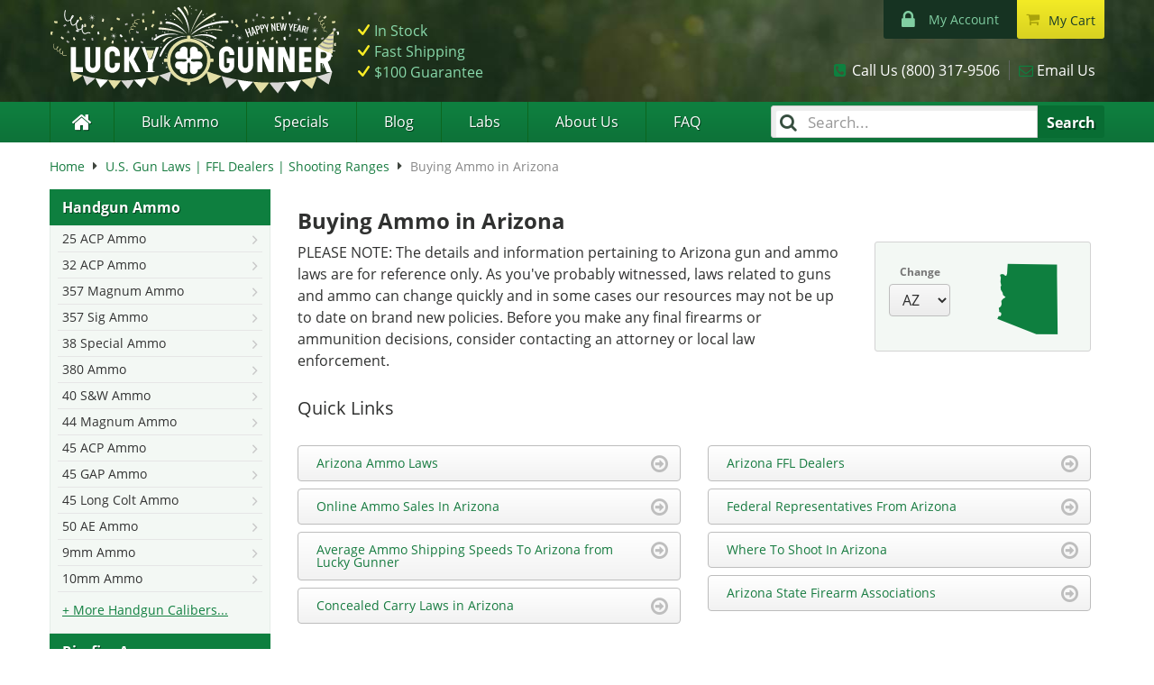

--- FILE ---
content_type: text/html; charset=UTF-8
request_url: https://www.luckygunner.com/arizona-ammo-sales
body_size: 23461
content:
<!DOCTYPE html>
<!--[if lt IE 7]> <html class="lt-ie9 lt-ie8 lt-ie7" lang="en" xmlns:og="http://opengraphprotocol.org/schema/" xmlns:fb="http://www.facebook.com/2008/fbml"> <![endif]-->
<!--[if IE 7]>    <html class="lt-ie9 lt-ie8" lang="en" xmlns:og="http://opengraphprotocol.org/schema/" xmlns:fb="http://www.facebook.com/2008/fbml"> <![endif]-->
<!--[if IE 8]>    <html class="lt-ie9" lang="en" xmlns:og="http://opengraphprotocol.org/schema/" xmlns:fb="http://www.facebook.com/2008/fbml"> <![endif]-->
<!--[if gt IE 8]><!--> <html lang="en" xmlns:og="http://opengraphprotocol.org/schema/" xmlns:fb="http://www.facebook.com/2008/fbml"> <!--<![endif]-->
<head>
    <meta http-equiv="Content-Type" content="text/html; charset=utf-8" />
<title>Arizona Concealed Carry Gun Laws | AZ Shooting Clubs</title>
<meta name="description" content="Guns laws in Arizona, including AZ concealed carry laws. Also includes Arizona shooting clubs as well as local FFL dealers and firearm shooting ranges in AZ, listed by city." />
<meta name="keywords" content="Arizona gun laws, concealed carry, AZ, shooting club, Arizona, firearm, FFL dealer, shooting range" />
<meta name="robots" content="INDEX,FOLLOW" />
<link rel="preconnect" href="https://cdn-secure.luckygunner.com/"/>
<link rel="preconnect" href="https://ajax.googleapis.com"/>
<link rel="icon" href="https://cdn-secure.luckygunner.com/skin/frontend/luckygunner/default/favicons/favicon.ico" type="image/x-icon" />
<link rel="shortcut icon" href="https://cdn-secure.luckygunner.com/skin/frontend/luckygunner/default/favicons/favicon.ico" type="image/x-icon" />
<link rel="apple-touch-icon" sizes="57x57" href="https://cdn-secure.luckygunner.com/skin/frontend/luckygunner/default/favicons/apple-touch-icon-57x57.png" />
<link rel="apple-touch-icon" sizes="114x114" href="https://cdn-secure.luckygunner.com/skin/frontend/luckygunner/default/favicons/apple-touch-icon-114x114.png" />
<link rel="apple-touch-icon" sizes="72x72" href="https://cdn-secure.luckygunner.com/skin/frontend/luckygunner/default/favicons/apple-touch-icon-72x72.png" />
<link rel="apple-touch-icon" sizes="144x144" href="https://cdn-secure.luckygunner.com/skin/frontend/luckygunner/default/favicons/apple-touch-icon-144x144.png" />
<link rel="apple-touch-icon" sizes="60x60" href="https://cdn-secure.luckygunner.com/skin/frontend/luckygunner/default/favicons/apple-touch-icon-60x60.png" />
<link rel="apple-touch-icon" sizes="120x120" href="https://cdn-secure.luckygunner.com/skin/frontend/luckygunner/default/favicons/apple-touch-icon-120x120.png" />
<link rel="apple-touch-icon" sizes="76x76" href="https://cdn-secure.luckygunner.com/skin/frontend/luckygunner/default/favicons/apple-touch-icon-76x76.png" />
<link rel="apple-touch-icon" sizes="152x152" href="https://cdn-secure.luckygunner.com/skin/frontend/luckygunner/default/favicons/apple-touch-icon-152x152.png" />
<link rel="icon" type="image/png" href="https://cdn-secure.luckygunner.com/skin/frontend/luckygunner/default/favicons/favicon-96x96.png" sizes="96x96" />
<link rel="icon" type="image/png" href="https://cdn-secure.luckygunner.com/skin/frontend/luckygunner/default/favicons/favicon-32x32.png" sizes="32x32" />
<link rel="icon" type="image/png" href="https://cdn-secure.luckygunner.com/skin/frontend/luckygunner/default/favicons/favicon-16x16.png" sizes="16x16" />
<meta http-equiv="X-UA-Compatible" content="IE=9; IE=8; IE=7; IE=EDGE" /><meta name="viewport" id="viewport" content="width=device-width,initial-scale=1.0,minimum-scale=1.0,maximum-scale=10.0" />
<link href='https://cdn-secure.luckygunner.com/skin/frontend/luckygunner/responsive/fonts/wilma.woff2' rel='preload' as='font' crossorigin type='font/woff2'>
<link href='https://cdn-secure.luckygunner.com/skin/frontend/luckygunner/responsive/fonts/lucky-icons-8.woff' rel='preload' as='font' crossorigin type='font/woff'>
<link href='https://cdn-secure.luckygunner.com/skin/frontend/luckygunner/responsive/fonts/open-sans-v18-latin-regular.woff2' rel='preload' as='font' crossorigin type='font/woff2'>
<link href='https://cdn-secure.luckygunner.com/skin/frontend/luckygunner/responsive/fonts/open-sans-v18-latin-700.woff2' rel='preload' as='font' crossorigin type='font/woff2'>
<link href='https://cdn-secure.luckygunner.com/skin/frontend/luckygunner/responsive/fonts/UseTypeAttribute-2.woff?gpy282' rel='preload' as='font' crossorigin type='font/woff'>
                <style id="critical-css">
            button,input{color:inherit;font:inherit;font-family:inherit;font-size:inherit;line-height:inherit}button{text-transform:none;overflow:visible;-webkit-appearance:button}@font-face{font-family:'Open Sans';font-style:normal;font-weight:400;src:url('https://cdn-secure.luckygunner.com/skin/frontend/luckygunner/responsive/fonts/open-sans-v18-latin-regular.eot');src:local(''),url('https://cdn-secure.luckygunner.com/skin/frontend/luckygunner/responsive/fonts/open-sans-v18-latin-regular.eot?#iefix') format('embedded-opentype'),url('https://cdn-secure.luckygunner.com/skin/frontend/luckygunner/responsive/fonts/open-sans-v18-latin-regular.woff2') format('woff2'),url('https://cdn-secure.luckygunner.com/skin/frontend/luckygunner/responsive/fonts/open-sans-v18-latin-regular.woff') format('woff'),url('https://cdn-secure.luckygunner.com/skin/frontend/luckygunner/responsive/fonts/open-sans-v18-latin-regular.ttf') format('truetype'),url('https://cdn-secure.luckygunner.com/skin/frontend/luckygunner/responsive/fonts/open-sans-v18-latin-regular.svg#OpenSans') format('svg');font-display:swap}@font-face{font-family:'Open Sans';font-style:normal;font-weight:700;src:url('https://cdn-secure.luckygunner.com/skin/frontend/luckygunner/responsive/fonts/open-sans-v18-latin-700.eot');src:local(''),url('https://cdn-secure.luckygunner.com/skin/frontend/luckygunner/responsive/fonts/open-sans-v18-latin-700.eot?#iefix') format('embedded-opentype'),url('https://cdn-secure.luckygunner.com/skin/frontend/luckygunner/responsive/fonts/open-sans-v18-latin-700.woff2') format('woff2'),url('https://cdn-secure.luckygunner.com/skin/frontend/luckygunner/responsive/fonts/open-sans-v18-latin-700.woff') format('woff'),url('https://cdn-secure.luckygunner.com/skin/frontend/luckygunner/responsive/fonts/open-sans-v18-latin-700.ttf') format('truetype'),url('https://cdn-secure.luckygunner.com/skin/frontend/luckygunner/responsive/fonts/open-sans-v18-latin-700.svg#OpenSans') format('svg');font-display:swap}@-ms-viewport{width:device-width}@font-face{font-family:LuckyIcons;src:url('https://cdn-secure.luckygunner.com/skin/frontend/luckygunner/responsive/fonts/lucky-icons-8.eot');src:url('https://cdn-secure.luckygunner.com/skin/frontend/luckygunner/responsive/fonts/lucky-icons-8.eot#iefix') format('embedded-opentype'),url('https://cdn-secure.luckygunner.com/skin/frontend/luckygunner/responsive/fonts/lucky-icons-8.woff') format('woff'),url('https://cdn-secure.luckygunner.com/skin/frontend/luckygunner/responsive/fonts/lucky-icons-8.ttf') format('truetype'),url('https://cdn-secure.luckygunner.com/skin/frontend/luckygunner/responsive/fonts/lucky-icons-8.svg#lucky_icons') format('svg');font-weight:400;font-style:normal;font-display:block}@font-face{font-family:Wilma;src:url('https://cdn-secure.luckygunner.com/skin/frontend/luckygunner/responsive/fonts/wilma.eot');src:url('https://cdn-secure.luckygunner.com/skin/frontend/luckygunner/responsive/fonts/wilma.eot?#iefix') format('embedded-opentype'),url('https://cdn-secure.luckygunner.com/skin/frontend/luckygunner/responsive/fonts/wilma.woff2') format('woff2'),url('https://cdn-secure.luckygunner.com/skin/frontend/luckygunner/responsive/fonts/wilma.woff') format('woff'),url('https://cdn-secure.luckygunner.com/skin/frontend/luckygunner/responsive/fonts/wilma.ttf') format('truetype'),url('https://cdn-secure.luckygunner.com/skin/frontend/luckygunner/responsive/fonts/wilma.svg#wilma_basebase') format('svg');font-weight:400;font-style:normal;font-display:swap}@media (max-width:991px){.block-side-nav .block-title{display:none}.block-side-nav ul{padding:0}.block-side-nav li{list-style:none}.block-side-nav .dropdown-menu{margin:0 auto;padding:15px 0;left:-5px;right:-5px;top:70%}.block-side-nav .dropdown-menu .cat-hidden{display:block!important}.block-side-nav .dropdown-menu .nav-more-calibers{display:none}}.page:after,.page:before,.wrapper:after,.wrapper:before{content:' ';display:block;visibility:hidden;font-size:0}.page:after,.wrapper:after{clear:both}.collapse{display:none}html{font-family:sans-serif;-ms-text-size-adjust:100%;-webkit-text-size-adjust:100%}a{background-color:transparent;text-decoration:none;color:#187c41;border:none}strong{font-weight:700}h1{margin:.67em 0}button,input,select{color:inherit;font:inherit;margin:0}button,select{text-transform:none}button::-moz-focus-inner,input::-moz-focus-inner{border:0;padding:0}input{line-height:normal}*,:after,:before{-webkit-box-sizing:border-box;-moz-box-sizing:border-box;box-sizing:border-box}html{font-size:10px;height:100%;overflow-y:scroll;-webkit-font-smoothing:antialiased}body{font-family:'Open Sans',sans-serif;font-size:16px;line-height:1.42857143;color:#303130;background-color:#fff;width:100%;margin:0}button,input,select{font-family:inherit;font-size:inherit;line-height:inherit}.wrapper{margin-right:auto;margin-left:auto;padding-left:15px;padding-right:15px;width:100%;max-width:1200px}.page{margin-left:-15px;margin-right:-15px}.main-container{background-color:#fff}.header-container,.main-container{position:relative;min-height:1px;padding-left:15px;padding-right:15px;width:100%;float:none}.main{margin-top:15px}@media (min-width:992px){body{background:url('https://cdn-secure.luckygunner.com/skin/frontend/luckygunner/responsive/images/bkg_header_content.jpg') 50% 0 no-repeat}.full-width-wrapper{background:url('https://cdn-secure.luckygunner.com/skin/frontend/luckygunner/responsive/images/bkg_header_nav.png') 0 113px repeat-x}.main{margin-left:-15px;margin-right:-15px}.main:after,.main:before{content:' ';display:block;visibility:hidden;font-size:0}.main:after{clear:both}.col-left{position:relative;min-height:1px;padding-left:15px;padding-right:15px;float:left;width:29.16666667%}.col2-left-layout .col-main{position:relative;min-height:1px;padding-left:15px;width:70.83333333%;float:right;padding-right:30px}}@media (min-width:1200px){body{content:'desktop';ie8:'desktop'}.col-main{position:relative;min-height:1px;padding-left:15px;padding-right:15px;float:left;width:75%}.col-left{position:relative;min-height:1px;padding-left:15px;padding-right:15px;float:left;width:22.91666667%}.col2-left-layout .col-main{position:relative;min-height:1px;padding-left:15px;float:left;width:77.08333333%;left:22.91666667%;padding-right:30px}.col2-left-layout .col-left{right:77.08333333%}}h1,h2{font-family:inherit;font-weight:500;line-height:1.1;color:inherit;margin-top:22px;margin-bottom:11px}h1{font-size:41px}p{margin:0 0 11px}ul{margin-top:0;margin-bottom:11px}ul ul{margin-bottom:0}button,input{-webkit-font-smoothing:inherit}h2{font-size:20px}@media (max-width:767px){.hidden-xs{display:none!important}h2{font-size:19px}}label{display:inline-block;max-width:100%;margin-bottom:5px;font-weight:700}.input-text{display:block;width:100%;height:36px;padding:6px 12px;line-height:1.42857143;background-color:#fff;background-image:none;border:1px solid #ccc;border-radius:0;-webkit-box-shadow:inset 0 1px 1px rgba(0,0,0,.075);box-shadow:inset 0 1px 1px rgba(0,0,0,.075);box-shadow:inset 5px 5px 1px rgba(0,0,0,.072);color:#959595;font-size:16.5px}.input-text::-moz-placeholder{color:#999;opacity:1}.input-text:-ms-input-placeholder{color:#999}.input-text::-webkit-input-placeholder{color:#999}.header-container{background-color:transparent;z-index:30;text-align:center}#header-additional{display:none}@media (min-width:992px){#header-additional,.navBarLeft{display:block}.header{height:113px}.header:after,.header:before{content:' ';display:block;visibility:hidden;font-size:0}.header:after{clear:both}.navBar{margin-left:-15px;margin-right:-15px}.navBar:after,.navBar:before{content:' ';display:block;visibility:hidden;font-size:0}.navBar:after{clear:both}.navBarLeft{position:relative;min-height:1px;padding-left:15px;padding-right:15px;float:left;width:66.66666667%}.navBarRight{position:relative;min-height:1px;padding-left:15px;padding-right:15px;float:left;width:33.33333333%}.logo-header{float:left;position:relative;z-index:100;display:inline-block;font-family:Wilma;font-size:39px;text-align:center;color:#fff;margin-top:25px;height:65px}.logo-header:after,.logo-header:before{content:' ';display:block;visibility:hidden;font-size:0}.logo-header:after{clear:both}.logo-header .gunner,.logo-header .lucky{float:left;line-height:65px}.logo-header .lucky{position:relative;padding-right:2px}.logo-header .lucky:after,.logo-header .lucky:before{position:absolute;display:block;right:-65px;top:-3px;width:65px;height:65px;font-family:LuckyIcons;font-weight:400;text-align:center}.logo-header .lucky:after{font-size:33.99999999px;color:#34b250;content:'\e601'}.logo-header .lucky:before{font-size:59px;color:#f6ec42;content:'\e602'}.logo-header .gunner{padding-left:67px}.logo-header .gunner:before{position:absolute;display:block;left:158.99999999px;top:49.00000001px;width:10.00000001px;height:10.00000001px;font-family:LuckyIcons;font-weight:400;text-align:center;font-size:8.99999997px;color:#fff;line-height:1;content:'\e607'}.logo-header a{color:#fff;text-decoration:none}}.contacts-box a{position:relative}.contacts-box .icon-email:after,.contacts-box .icon-email:before,.contacts-box .icon-phone:before{position:absolute;top:0;font-family:LuckyIcons;font-size:20px;color:#0c512a}.contacts-box .icon-email,.contacts-box .icon-phone{text-align:left}.contacts-box .icon-phone:before{content:'\f098'}.contacts-box .icon-email:before{content:'\f003'}@media (max-width:991px){.header-container{background-color:#187e42;background:linear-gradient(#187e42,#16713b)}.contacts-box{position:relative;margin:7.5px 0}.contacts-box ul{margin:0;padding:0;background-color:#187c40;background-image:-webkit-linear-gradient(top,#187c40 0,#146937 100%);background-image:-o-linear-gradient(top,#187c40 0,#146937 100%);background-image:linear-gradient(to bottom,#187c40 0,#146937 100%);background-repeat:repeat-x;border:1px solid #0a6a34;border-radius:4px}.contacts-box ul:after,.contacts-box ul:before{content:' ';display:block;visibility:hidden;font-size:0}.contacts-box ul:after{clear:both}.contacts-box li{list-style:none;position:relative}.contacts-box a{color:#fff;font-size:14px;line-height:30px}.contacts-box .icon-email,.contacts-box .icon-phone{float:left;width:33.333%;padding-left:32px}.contacts-box .icon-email:before,.contacts-box .icon-phone:before{left:10px}.contacts-box .icon-phone span{display:none}.contacts-box .icon-email{padding-left:34px}}@media (min-width:992px){.contacts-box{float:right;clear:right;margin-top:24px}.contacts-box ul{margin:0;padding:0}.contacts-box li{list-style:none;float:left}.contacts-box a{color:#fff}.contacts-box .icon-phone{border-right:1px solid #5f6561;padding:0 10px 0 20px;margin-right:10px;position:relative}.contacts-box .icon-phone.text-us{display:none}.contacts-box .icon-phone:before{font-size:16px;color:#0e803f;left:0}.contacts-box .icon-email{padding:0 10px 0 20px;position:relative}.contacts-box .icon-email:before{content:''}.contacts-box .icon-email:after{content:'\f003';font-size:16px;color:#0e803f;left:0}}@media (max-width:991px){.mainNav{display:none;position:absolute;top:50px;left:0;right:0;padding:15px;background-color:#177b40;z-index:100}.mainNav .links{margin-left:-15px;margin-right:-15px;padding:0}.mainNav .links:after,.mainNav .links:before{content:' ';display:block;visibility:hidden;font-size:0}.mainNav .links:after{clear:both}.mainNav .links li{list-style:none}.mainNav .links-main{margin:0 -5px}.mainNav .links-main:after,.mainNav .links-main:before{content:' ';display:block;visibility:hidden;font-size:0}.mainNav .links-main:after{clear:both}.mainNav .links-main li{position:relative;min-height:1px;float:left;width:50%;padding:5px}.mainNav .links-main li a{display:block;color:#fff;text-align:center;background-color:#136535;background:linear-gradient(#187e42,#136535);line-height:45px;border:1px solid #09562a;border-radius:5px}}@media (min-width:992px){.mainNav{display:block!important;height:45px!important}.links-main{margin:0;padding:0}.links-main li{list-style:none;float:left}.links-main li a{height:45px;display:block;color:#fff;line-height:45px;padding:0 20px;border-left:1px solid #0c661f;text-shadow:1px 1px #05411f}.links-main .first span{display:none}.links-main .first a{padding:0 14px}.links-main .first a:before{font-family:LuckyIcons;font-size:24px;line-height:45px;content:'\f015'}}@media (min-width:1200px){.links-main li a{padding:0 30px}.links-main .first a{padding:0 24px}}.form-search{margin:7.5px 0 0;padding:0 0 7.5px}.form-search:before{position:absolute;top:50%;margin-top:-10px;left:10px;color:#364e3f;display:block;font-family:LuckyIcons;font-size:20px;line-height:20px;content:'\f002';z-index:2}.form-search button,.form-search label{display:none}.form-search input{padding-left:40px}@media (min-width:992px){.form-search{margin:4px 0;padding:0}.form-search>input{float:left;width:80%}.form-search input{border-bottom-left-radius:3px;border-top-left-radius:3px}.form-search button{display:block;width:20%;height:36px;color:#fff;font-weight:700;line-height:36px;text-shadow:2px 2px #05411f;background:#086d33;border:0;border-bottom-right-radius:3px;border-top-right-radius:3px}}.links-top{margin:0;padding:0}@media (max-width:991px){.links-top{position:absolute;top:15px;left:20px;right:20px}.links-top li{display:none}.links-top li.first,.links-top li.last{display:block}.links-top li.first a,.links-top li.last a{display:block;font:0/0 a;color:transparent;text-shadow:none;background-color:transparent;border:0;width:25px;height:25px}.links-top li.first a:before,.links-top li.last a:before{font-family:LuckyIcons;font-size:25px;line-height:25px;color:#fff;text-shadow:1px 1px 2px rgba(0,0,0,.5)}.links-top li.first{float:left}.links-top li.first a.collapsed:before{content:'\f394'}.links-top li.first a.collapsed:after{display:none}.links-top li.first a:before{content:'\f12a'}.links-top li.last{float:right}.links-top li.last a:before{content:'\f07a'}}@media (min-width:375px){.links-top li.first a{position:relative}.links-top li.first a:after{font-family:OpenSans,sans-serif;font-size:15px;line-height:25px;color:#fff;content:'Close';padding-left:3px;position:absolute;left:100%;top:0}}#header-additional li{display:inline-block!important}@media (min-width:992px){.links-top{float:right;background-color:#163322;color:#1c8348;padding-left:10px;border-bottom-left-radius:3px}.links-top a{color:#81cea2;font-size:14px}.links-top li{float:left;list-style:none;padding:10px}.links-top li.first{display:none}.links-top li.last{background-color:#f3eb26;background:linear-gradient(#f3eb26,#d8d121);margin-left:10px;border-bottom-left-radius:3px;border-bottom-right-radius:3px}.links-top li.last a{color:#1a3d29}.links-top li.last:before{font-family:LuckyIcons;content:'\f07a';color:#a9a30b;padding-right:10px}#header-additional{float:left;color:#89d9ab;margin:20px 0 20px 20px;display:flex;align-items:center;height:calc(100% - 40px)}#header-additional ul{margin:0;padding:0}#header-additional li{width:auto;text-align:left;list-style:none;float:left;clear:left}#header-additional li:before{font-family:LuckyIcons;content:'\f121';padding-right:5px;color:#f9ed25}}.flogo .tld{display:none}.block-side-nav .dropdown-menu a.nav-more-calibers{margin:10px 5px 0;padding:0;color:#0f7f3f;border:0;text-decoration:underline}.block-side-nav .dropdown-menu a.nav-more-calibers:after{content:' '}@media (max-width:991px){.block-side-nav{margin:0 -10px;background-color:#187e42}.block-side-nav .block-title{display:none}.block-side-nav ul{padding:0}.block-side-nav li{list-style:none}.block-side-nav .subcat{padding:10px;border-bottom:1px solid #65a981}.block-side-nav .category-header{border:1px solid #bdbdbd;border-radius:3px;display:block;background-color:#f8f8f8;background:linear-gradient(#f8f8f8,#ebebeb);color:#a2a2a2;font-size:17px;line-height:17px;padding:10px;position:relative}.block-side-nav .category-header:after{position:absolute;font-family:LuckyIcons;content:'\f0dc';color:#3e3e3e;font-size:16px;right:10px}.block-side-nav .dropdown-menu{margin:0 auto;padding:15px 0;left:-5px;right:-5px;top:70%}.block-side-nav .dropdown-menu .cat-hidden{display:block!important}.block-side-nav .dropdown-menu .nav-more-calibers{display:none}}@media (min-width:992px){.leftnav-see-all-link{display:none}.block-side-nav{background-color:#f3f8f4}.block-side-nav:after,.block-side-nav:before{content:' ';display:block;visibility:hidden;font-size:0}.block-side-nav:after{clear:both}.block-side-nav .block-title{display:none}.block-side-nav ul{padding:0;margin:0}.block-side-nav li{list-style:none}.block-side-nav .category-header{display:flex;align-items:center;color:#fff;min-height:40px;font-weight:700;background-color:#0e7f3f;padding-left:14px;text-shadow:1px 1px #05411f;clear:left}.block-side-nav .dropdown-menu{display:block;position:static;width:100%;border-radius:0;border:1px solid #e4ece7;box-shadow:none;background-color:transparent;padding-bottom:15px}.block-side-nav .dropdown-menu li{padding:0 8px}.block-side-nav .dropdown-menu a{display:block;position:relative;z-index:99;font-size:14px;border-bottom:1px solid #e6e6e6;padding:4px 5px;white-space:normal}.block-side-nav .dropdown-menu a:after{font-family:LuckyIcons;font-size:11px;content:'\f125';padding-top:4px;float:right;color:#c8c8c8}}.breadcrumbs{margin:15px 0}.breadcrumbs ul{margin:0;padding:0}.breadcrumbs li{list-style:none;display:inline;font-size:14px}.breadcrumbs li:before{font-family:LuckyIcons;color:#3f453e;content:'\f0da';padding:0 5px}.breadcrumbs li.home:before{content:none}.breadcrumbs .last{color:#888}.breadcrumbs .last:after{content:''}@media (min-width:992px){.breadcrumbs{position:relative;min-height:1px;padding-left:15px;padding-right:15px;float:left;width:100%;margin-top:0}.logo a{width:322px}}.css-popover,.dropdown{position:relative}.dropdown-menu{position:absolute;top:100%;left:0;z-index:1000;display:none;float:left;min-width:160px;padding:5px 0;margin:2px 0 0;list-style:none;font-size:16px;text-align:left;background-color:#fff;border:1px solid rgba(0,0,0,.15);border-radius:4px;-webkit-box-shadow:0 6px 12px rgba(0,0,0,.175);box-shadow:0 6px 12px rgba(0,0,0,.175);background-clip:padding-box}.dropdown-menu>li>a{display:block;padding:3px 20px;clear:both;font-weight:400;line-height:1.42857143;color:#333;white-space:nowrap}.close{float:right;font-size:24px;font-weight:700;line-height:1;color:#000;text-shadow:0 1px 0 #fff;opacity:.2}button.close{padding:0;background:0 0;border:0;-webkit-appearance:none}.form-search{position:relative}#algolia-searchbox{display:flex}.places h1{font-size:24px;font-weight:700;margin-bottom:10px}.places p{font-size:16px;line-height:1.5;padding:0 0 15px}@font-face{font-family:StateFaceRegular;src:url('https://cdn-secure.luckygunner.com/skin/frontend/luckygunner/responsive/fonts/stateface-regular-webfont.eot');src:url('https://cdn-secure.luckygunner.com/skin/frontend/luckygunner/responsive/fonts/stateface-regular-webfont.eot?#iefix') format('embedded-opentype'),url('https://cdn-secure.luckygunner.com/skin/frontend/luckygunner/responsive/fonts/stateface-regular-webfont.woff') format('woff'),url('https://cdn-secure.luckygunner.com/skin/frontend/luckygunner/responsive/fonts/stateface-regular-webfont.ttf') format('truetype'),url('https://cdn-secure.luckygunner.com/skin/frontend/luckygunner/responsive/fonts/stateface-regular-webfont.svg#StateFaceRegular') format('svg');font-weight:400;font-style:normal}.state-switcher:before{font-family:StateFaceRegular;float:right;font-size:105px;line-height:110px;padding-top:10px;width:140px;text-align:center;color:#0e7f3f}.places .title{font-size:20px;clear:both}.places .state-switcher{margin-bottom:10px;border:1px solid #d3d3d3;border-radius:3px;background:#f3f8f4}.places .state-switcher .input-box{margin:24px 0 28px 15px;float:left;text-align:center}.places .state-switcher label{color:#757575;font-size:12px;display:block}.places .state-switcher select{border:1px solid #bebebe;border-radius:4px;background:linear-gradient(#f8f8f8,#ececec);color:#2d2d2d;font-size:16px;padding:5px 10px}.places .quick-links{margin-left:-15px;margin-right:-15px;margin-bottom:30px}.places .quick-links:after,.places .quick-links:before{content:' ';display:block;visibility:hidden;font-size:0}.places .quick-links .col-links{position:relative;min-height:1px;padding-left:15px;padding-right:15px;float:left;width:455px}.places .quick-links .col-links li{border:1px solid #bdbdbd;border-radius:4px;background:linear-gradient(#fff,#f2f2f2);margin-bottom:8px;list-style:none}.places .quick-links .col-links li a{display:block;padding:12px 10px 12px 20px;line-height:1;font-size:14px}.places .quick-links .col-links li a:before{font-family:LuckyIcons;content:'\f18e';font-size:22px;line-height:14px;margin-left:10px;float:right;color:#bebebe}.places .quick-links .col-1{margin-left:0}.places h2{font-size:24px;font-weight:400;display:inline;padding-right:5px}.places a.link-backtop{display:inline;color:#a4a4a4;font-size:14px;background:url(https://cdn-secure.luckygunner.com/skin/frontend/luckygunner/responsive/images/places/icon_arrow_top.png) right no-repeat;padding-right:15px}.places .section_container{border:1px solid #d3d3d3;padding:20px 30px;color:#545454;margin:8px 0 25px}.places .quick-links:after,.places .state-switcher:after{display:block;content:'.';clear:both;font-size:0;line-height:0;height:0;overflow:hidden}@media (min-width:481px){.places .quick-links{margin-left:-15px;margin-right:-15px}.places .quick-links:after,.places .quick-links:before{content:' ';display:block;visibility:hidden;font-size:0}.places .quick-links:after{clear:both}.places .quick-links .col-links{position:relative;min-height:1px;padding-left:15px;padding-right:15px;float:left;width:50%}}@media (min-width:1200px){.places .state-description{float:left;width:600px}.places .state-switcher{float:right;width:240px}}a.logo,a.logo:focus,a.logo:hover{color:#fff;text-decoration:none}.logo-header{position:relative;z-index:100;display:inline-block;font-family:Wilma;font-size:24px;text-align:center;color:#fff;margin:7.5px auto 0;height:40px}.logo-header:after,.logo-header:before{content:' ';display:block;visibility:hidden;font-size:0}.logo-header:after{clear:both}.logo-header .gunner,.logo-header .lucky{float:left;line-height:40px}.logo-header .lucky{position:relative;padding-right:2px}.logo-header .lucky:after,.logo-header .lucky:before{position:absolute;display:block;right:-40px;top:-3px;width:40px;height:40px;font-family:LuckyIcons;font-weight:400;text-align:center}.logo-header .lucky:after{font-size:20.92307692px;color:#34b250;content:'\e601'}.logo-header .lucky:before{font-size:36.30769231px;color:#f6ec42;content:'\e602'}.logo-header .gunner{padding-left:42px}.logo-header .gunner:before{position:absolute;display:block;left:97.84615384px;top:30.15384616px;width:6.15384616px;height:6.15384616px;font-family:LuckyIcons;font-weight:400;text-align:center;font-size:5.53846152px;color:#fff;line-height:1;content:'\e607'}.logo-header a,.logo-header a:focus,.logo-header a:hover{color:#fff;text-decoration:none}.logo-header strong{font-weight:400}.logo-header .tagline{display:none}.logo-header img{max-width:100%;width:193px}@media (min-width:992px){.logo-header{float:left;position:relative;z-index:100;display:inline-block;font-family:Wilma;font-size:39px;text-align:center;color:#fff;margin-top:25px;height:65px}.logo-header:after,.logo-header:before{content:' ';display:block;visibility:hidden;font-size:0}.logo-header:after{clear:both}.logo-header .gunner,.logo-header .lucky{float:left;line-height:65px}.logo-header .lucky{position:relative;padding-right:2px}.logo-header .lucky:after,.logo-header .lucky:before{position:absolute;display:block;right:-65px;top:-3px;width:65px;height:65px;font-family:LuckyIcons;font-weight:400;text-align:center}.logo-header .lucky:after{font-size:33.99999999px;color:#34b250;content:'\e601'}.logo-header .lucky:before{font-size:59px;color:#f6ec42;content:'\e602'}.logo-header .gunner{padding-left:67px}.logo-header .gunner:before{position:absolute;display:block;left:158.99999999px;top:49.00000001px;width:10.00000001px;height:10.00000001px;font-family:LuckyIcons;font-weight:400;text-align:center;font-size:8.99999997px;color:#fff;line-height:1;content:'\e607'}.logo-header a,.logo-header a:focus,.logo-header a:hover{color:#fff;text-decoration:none}.logo-header img{width:312px}}.header .logo__christmas{margin-top:5px;height:75px}.header .logo__easter,.header .logo__newyear,.header .logo__vday{height:50px;margin-top:5px}.header .logo__autumn{margin:7.5px auto 0;height:64px}.b-account-tooltip,.carousel-control,.css-popover__tooltip,.main-categories,.main-categories-title,.mainNav .links-deal,.mainNav .links-user,.modal{display:none}@media (min-width:992px){.header .logo__christmas,.header .logo__easter,.header .logo__newyear,.header .logo__vday{height:100px}.header .logo__autumn{height:101px}}.state-ak .state-switcher:before{content:'A'}.state-al .state-switcher:before{content:'B'}.state-ar .state-switcher:before{content:'C'}.state-az .state-switcher:before{content:'D'}.state-ca .state-switcher:before{content:'E'}.state-co .state-switcher:before{content:'F'}.state-ct .state-switcher:before{content:'G'}.state-dc .state-switcher:before{content:'y'}.state-de .state-switcher:before{content:'H'}.state-fl .state-switcher:before{content:'I'}.state-ga .state-switcher:before{content:'J'}.state-hi .state-switcher:before{content:'K'}.state-ia .state-switcher:before{content:'L'}.state-id .state-switcher:before{content:'M'}.state-il .state-switcher:before{content:'N'}.state-in .state-switcher:before{content:'O'}.state-ks .state-switcher:before{content:'P'}.state-ky .state-switcher:before{content:'Q'}.state-la .state-switcher:before{content:'R'}.state-ma .state-switcher:before{content:'S'}.state-md .state-switcher:before{content:'T'}.state-me .state-switcher:before{content:'U'}.state-mi .state-switcher:before{content:'V'}.state-mn .state-switcher:before{content:'W'}.state-mo .state-switcher:before{content:'X'}.state-ms .state-switcher:before{content:'Y'}.state-mt .state-switcher:before{content:'Z'}.state-nc .state-switcher:before{content:'a'}.state-nd .state-switcher:before{content:'b'}.state-ne .state-switcher:before{content:'c'}.state-nh .state-switcher:before{content:'d'}.state-nj .state-switcher:before{content:'e'}.state-nm .state-switcher:before{content:'f'}.state-nv .state-switcher:before{content:'g'}.state-ny .state-switcher:before{content:'h'}.state-oh .state-switcher:before{content:'i'}.state-ok .state-switcher:before{content:'j'}.state-or .state-switcher:before{content:'k'}.state-pa .state-switcher:before{content:'l'}.state-ri .state-switcher:before{content:'m'}.state-sc .state-switcher:before{content:'n'}.state-sd .state-switcher:before{content:'o'}.state-tn .state-switcher:before{content:'p'}.state-tx .state-switcher:before{content:'q'}.state-us .state-switcher:before{content:'z'}.state-ut .state-switcher:before{content:'r'}.state-va .state-switcher:before{content:'s'}.state-vt .state-switcher:before{content:'t'}.state-wa .state-switcher:before{content:'u'}.state-wi .state-switcher:before{content:'v'}.state-wv .state-switcher:before{content:'w'}.state-wy .state-switcher:before{content:'x'}        </style>
    <!-- Scommerce Mage Google Tag Manager -->
    <!-- End Scommerce Mage Google Tag Manager -->
    </head>
<body class="places-index-state ">
    <!-- Scommerce Mage Google Tag Manager -->
    <noscript>
        <iframe src="//www.googletagmanager.com/ns.html?id=GTM-TWZ7VDW"
                height="0" width="0" style="display:none;visibility:hidden"></iframe>
    </noscript>
    <!-- Scommerce Mage End Google Tag Manager -->
    <style>
        .noscript {
            background: #ffff90;
            border-bottom: 1px solid #ddd;
        }
        .noscript .notice-inner {
            padding: 1em 0.5em;
            font-size: 14px;
            text-align: center;
            color: #2f2f2f;
        }
        .noscript .notice-inner p {
            line-height: 1.6;
            margin: 0;
        }
    </style>
    <noscript>
        <div class="global-site-notice noscript">
            <div class="notice-inner">
                <p>
                    <strong>JavaScript seems to be disabled in your browser.</strong><br />
                    You must have JavaScript enabled in your browser to utilize the functionality of this website.                </p>
            </div>
        </div>
    </noscript>
<div class="full-width-wrapper">
<div class="wrapper">
    <div class="page">
        <div class="header-container">
    <div class="header">
        <div class="logo logo-header logo__newyear" title="Cheap Ammo For Sale at Lucky Gunner">
<a href="https://www.luckygunner.com/" title="Cheap Ammo"><strong><span class="lucky">Lucky</span> <span class="gunner">Gunner</span></strong><span class="tagline"> - Cheap Ammo For Sale</span></a>
</div>        <div id="header-additional"><ul>
  <li id="top-in-stock" class="css-popover">In Stock
    <p class="css-popover__tooltip">LuckyGunner.com has <strong>a live inventory system</strong> that removes any out-of-stock items from our website the moment the last unit is ordered. <br /><strong>If you see it, we have it in stock</strong> and ready to ship.</p>
  </li>
  <li id="top-fast-shipping">Fast Shipping</li>
  <li id="guarantee" class="css-popover">$100 Guarantee
  	<p class="css-popover__tooltip">We guarantee the products shown on our site are in-stock.  If we make a mistake and an item in your order is out of stock, we will give you a $100 store credit.</p>
  </li>
</ul></div>
        <ul class="links links-top">
                        <li class="first" ><a href="#js-mainNav" title="Menu" data-toggle="collapse" class="collapsed"><span>Menu</span></a></li>
                                <li class="b-account-tooltip-link b-account-tooltip-link--logged-out"><a href="https://www.luckygunner.com/customer/account" title="My Account" id="js-account-tooltip-link">My Account</a>
<div class="b-account-tooltip" id="js-account-tooltip-container">
            <div class="b-account-tooltip__login-container">
            <a href="https://www.luckygunner.com/customer/account/login" class="b-account-tooltip__login-link">Login</a>
        </div>
        <p class="b-account-tooltip__register-container">
            New customer? Please <a href="https://www.luckygunner.com/customer/account/create" class="b-account-tooltip__register-link">register</a>
        </p>
        <div class="b-account-tooltip__profits-container">
            Register to enjoy these benefits:
            <ul>
                <li>Faster checkout</li>
                <li>Easy order tracking</li>
                <li>Saved purchase history</li>
            </ul>
        </div>
    </div>
</li>
                                <li class=" last" ><a href="https://www.luckygunner.com/checkout/cart" title="My Cart" class="top-link-cart">My Cart</a></li>
            </ul>
        <div class="contacts-box">
            <ul class="links">
                        <li class="icon-phone"><a href="tel:8003179506" title="Call Us" >Call Us <span>(800) 317-9506</span></a></li>
                                <li class="icon-phone text-us"><a href="tel:8657457405" title="Text Us" >Text Us <span>(865) 745-7405</span></a></li>
                                <li class="icon-email"><a href="/customer-assistance" title="Email Us" >Email Us</a></li>
            </ul>
        </div>
    </div>
    <div class="navBar">
        <div class="navBarInner">
            <div class="navBarLeft">
                <div class="mainNav collapse" id="js-mainNav">
                    <ul class="links links-user">
                        <li class="first" ><a href="https://www.luckygunner.com/customer/account/login" title="Log In" >Log In</a></li>
                                <li class=" last" ><a href="https://www.luckygunner.com/customer/account/create" title="Create Account" >Register</a></li>
            </ul>
                    <ul class="links links-deal">
                        <li><a href="https://www.luckygunner.com/bulk-ammo" title="Bulk Ammunition">Bulk Ammo</a></li>
                        <li><a href="https://www.luckygunner.com/ammo-deals?dir=asc&order=cost_per_round" title="Special Ammunition Deals">Specials</a></li>
                    </ul>
                        <p class="main-categories-title">Shop by Category:</p>
    <ul id="mobileMenuNavContainer" class="links main-categories">
            <li id="mobile-menu-1" class="panel section first">
                <a data-parent="#mobileMenuNavContainer" data-toggle="collapse" data-target="#mobile-menu-category-1" aria-expanded="false" class="step-title">Handgun Ammo</a>
                <div class="subcategories-container a-item collapse" id="mobile-menu-category-1">
                    <a href="https://www.luckygunner.com/handgun">See All Handgun Ammo</a>
                    <ul class="subcategories">
                                                                                                                                                                                                                                                                                                                                                                                                                                                                                                                                                                                                                                                                                                                                                                                                                                                                                                                                                                                                                                                                                                                                                                                                                                                                                                                                                                                                                                                                                                                                                                                                                                                                                                                                                                                                                                                            <li>
                                <a class="" href="https://www.luckygunner.com/handgun/25-auto-ammo">25 ACP Ammo</a>
                            </li>
                                                                                                                                                                                                                                                        <li>
                                <a class="" href="https://www.luckygunner.com/handgun/32-auto-ammo">32 ACP Ammo</a>
                            </li>
                                                                                                                                                                                                                                                                                    <li>
                                <a class="" href="https://www.luckygunner.com/handgun/357-magnum-ammo">357 Magnum Ammo</a>
                            </li>
                                                                                <li>
                                <a class="" href="https://www.luckygunner.com/handgun/357-sig-ammo">357 Sig Ammo</a>
                            </li>
                                                                                                                                                                                                                                                                                                                <li>
                                <a class="" href="https://www.luckygunner.com/handgun/38-special-ammo">38 Special Ammo</a>
                            </li>
                                                                                                                                                                    <li>
                                <a class="" href="https://www.luckygunner.com/handgun/380-auto-ammo">380 Ammo</a>
                            </li>
                                                                                                                                                                                                                                                                                                                                                                                                                                                                                                                                                                            <li>
                                <a class="" href="https://www.luckygunner.com/handgun/40-s-w-ammo">40 S&W Ammo</a>
                            </li>
                                                                                                                                                                    <li>
                                <a class="" href="https://www.luckygunner.com/handgun/44-magnum-ammo">44 Magnum Ammo</a>
                            </li>
                                                                                                                                                                    <li>
                                <a class="" href="https://www.luckygunner.com/handgun/45-acp-ammo">45 ACP Ammo</a>
                            </li>
                                                                                                                                        <li>
                                <a class="" href="https://www.luckygunner.com/handgun/45-gap-ammo">45 GAP Ammo</a>
                            </li>
                                                                                <li>
                                <a class="" href="https://www.luckygunner.com/handgun/45-long-colt-ammo">45 Long Colt Ammo</a>
                            </li>
                                                                                                                                                                                                                                                                                                                <li>
                                <a class="" href="https://www.luckygunner.com/handgun/50-action-express-ammo">50 AE Ammo</a>
                            </li>
                                                                                                                                                                                                                                                                                                                                                                        <li>
                                <a class="" href="https://www.luckygunner.com/handgun/9mm-ammo">9mm Ammo</a>
                            </li>
                                                                                                                                                                                                                                                                                                                                                                        <li>
                                <a class="" href="https://www.luckygunner.com/handgun/10mm-ammo">10mm Ammo</a>
                            </li>
                                                                                                                                                                                                                                                                                                                                                                                                                                                                                                                                                                                                                                                                                                                                                                                                                                                                                        </ul>
                </div>
            </li>
            <li id="mobile-menu-2" class="panel section">
                <a data-parent="#mobileMenuNavContainer" data-toggle="collapse" data-target="#mobile-menu-category-2" aria-expanded="false" class="step-title">Rimfire Ammo</a>
                <div class="subcategories-container a-item collapse" id="mobile-menu-category-2">
                    <a href="https://www.luckygunner.com/rimfire">See All Rimfire Ammo</a>
                    <ul class="subcategories">
                                                                                                                                                                                                                                                                                                                                                                                                    <li>
                                <a class="" href="https://www.luckygunner.com/rimfire/22-lr-ammo">22 LR Ammo</a>
                            </li>
                                                                                                            <li>
                                <a class="" href="https://www.luckygunner.com/rimfire/22-wmr-ammo">22 WMR Ammo </a>
                            </li>
                                                                                                                                                                                                                                                                                                                                            <li>
                                <a class="" href="https://www.luckygunner.com/rimfire/17-hmr-ammo">17 HMR Ammo</a>
                            </li>
                                                                                                                                                                                                                                                                                                                                                                                                                                                                                                                                                                                                                                                                                                                                                                                                                                                                                                                                                                                                                                                                                                                                                                                                                                                                                                                                                                                                                                                                                                                                                                                                                                                                                                                                                                                                                                                                                                                                                                                                                                                                                                                                                                                                                                                                                                                                                                                                                                                                                                                                                                                                                                                                                                                                                                                                                                                                                                                                                                                                                                                                                                                                                                                                                                                                                                                                                                                                                                                                                                                                                                                                                                                                                                                                                                                                                                                                                                                                                                                                                                                                                                                                                                                                                                                                                                                                                                                                                                                                                                                                                                                                                        </ul>
                </div>
            </li>
            <li id="mobile-menu-3" class="panel section">
                <a data-parent="#mobileMenuNavContainer" data-toggle="collapse" data-target="#mobile-menu-category-3" aria-expanded="false" class="step-title">Rifle Ammo</a>
                <div class="subcategories-container a-item collapse" id="mobile-menu-category-3">
                    <a href="https://www.luckygunner.com/rifle">See All Rifle Ammo</a>
                    <ul class="subcategories">
                                                                                                                                                                                                                                                                                                                                                                                                                                                                                                                                                                                                                                                                                                                                                                                                                                                                                                                                                                                    <li>
                                <a class="" href="https://www.luckygunner.com/rifle/223-remington-ammo">223 Ammo</a>
                            </li>
                                                                                                                                                                                                                                                                                    <li>
                                <a class="" href="https://www.luckygunner.com/rifle/224-valkyrie-ammo">224 Valkyrie Ammo </a>
                            </li>
                                                                                                                                                                                                                            <li>
                                <a class="" href="https://www.luckygunner.com/rifle/243-ammo">243 Ammo</a>
                            </li>
                                                                                                                                                                                                                                                                                                                                                                                                                                                                                                                                                                                                                                    <li>
                                <a class="" href="https://www.luckygunner.com/rifle/270-ammo">270 Ammo</a>
                            </li>
                                                                                                                                                                                                                                                        <li>
                                <a class="" href="https://www.luckygunner.com/rifle/30-carbine-ammo">30 Carbine Ammo</a>
                            </li>
                                                                                                            <li>
                                <a class="" href="https://www.luckygunner.com/rifle/30-06-ammo">30-06 Ammo</a>
                            </li>
                                                                                                                                                                    <li>
                                <a class="" href="https://www.luckygunner.com/rifle/30-30-ammo">30-30 Ammo</a>
                            </li>
                                                                                                                                                                                                <li>
                                <a class="" href="https://www.luckygunner.com/rifle/300-blackout-ammo">300 Blackout Ammo</a>
                            </li>
                                                                                                                                                                                                                                                                                                                                                                                                                                <li>
                                <a class="" href="https://www.luckygunner.com/rifle/300-winchester-magnum-ammo">300 Win Mag Ammo</a>
                            </li>
                                                                                                                                        <li>
                                <a class="" href="https://www.luckygunner.com/rifle/308-ammo">308 Ammo</a>
                            </li>
                                                                                                                                                                                                                                                                                                                                            <li>
                                <a class="" href="https://www.luckygunner.com/rifle/350-legend-ammo">350 Legend Ammo</a>
                            </li>
                                                                                                                                                                                                                                                                                                                                                                                                                                                                                                                                                                                                        <li>
                                <a class="" href="https://www.luckygunner.com/rifle/45-70-ammo">45-70 Ammo</a>
                            </li>
                                                                                                                                                                                                                                                                                    <li>
                                <a class="" href="https://www.luckygunner.com/rifle/50-cal-ammo">50 Cal Ammo</a>
                            </li>
                                                                                                            <li>
                                <a class="" href="https://www.luckygunner.com/rifle/5-45x39mm-ammo">5.45x39 Ammo</a>
                            </li>
                                                                                <li>
                                <a class="" href="https://www.luckygunner.com/rifle/5.56x45-ammo">5.56x45 Ammo (AR-15)</a>
                            </li>
                                                                                                                                                                    <li>
                                <a class="" href="https://www.luckygunner.com/rifle/5.7x28mm-ammo">5.7x28mm Ammo</a>
                            </li>
                                                                                                                                                                                                                                                        <li>
                                <a class="" href="https://www.luckygunner.com/rifle/6.5mm-creedmoor-ammo">6.5mm Creedmoor Ammo</a>
                            </li>
                                                                                                            <li>
                                <a class="" href="https://www.luckygunner.com/rifle/6.5mm-grendel-ammo">6.5mm Grendel Ammo</a>
                            </li>
                                                                                                                                                                                                                                                        <li>
                                <a class="" href="https://www.luckygunner.com/rifle/6.8-remington-spc-ammo">6.8 SPC Ammo</a>
                            </li>
                                                                                <li>
                                <a class="" href="https://www.luckygunner.com/rifle/68-western-ammo">6.8 Western Ammo</a>
                            </li>
                                                                                                                                                                                                                            <li>
                                <a class="" href="https://www.luckygunner.com/rifle/7.62x39mm-ammo">7.62x39 Ammo</a>
                            </li>
                                                                                <li>
                                <a class="" href="https://www.luckygunner.com/rifle/7.62x54r-ammo">7.62x54r Ammo</a>
                            </li>
                                                                                                                                                                                                                                                                                                                                                                                                                        </ul>
                </div>
            </li>
            <li id="mobile-menu-4" class="panel section">
                <a data-parent="#mobileMenuNavContainer" data-toggle="collapse" data-target="#mobile-menu-category-4" aria-expanded="false" class="step-title">Shotgun Ammo</a>
                <div class="subcategories-container a-item collapse" id="mobile-menu-category-4">
                    <a href="https://www.luckygunner.com/shotgun">See All Shotgun Ammo</a>
                    <ul class="subcategories">
                                                                                                                                                                                                                                                                                                                                                                                                                                <li>
                                <a class="" href="https://www.luckygunner.com/shotgun/12-gauge-ammo-shells">12 Gauge Ammo Shells</a>
                            </li>
                                                                                                                                                                                                <li>
                                <a class="" href="https://www.luckygunner.com/shotgun/20-gauge-ammo-shells">20 Gauge Ammo Shells</a>
                            </li>
                                                                                                                                                                                                                                                                                    <li>
                                <a class="" href="https://www.luckygunner.com/shotgun/410-ammo-shells">410 Ammo Shells</a>
                            </li>
                                                                                                                                                                                                                                                                                                                                                                                                                                                                                                                                                                                                                                                                                                                                                                                                                                                                                                                                                                                                                                                                                                                                                                                                                                                                                                                                                                                                                                                                                                                                                                                                                                                                                                                                                                                                                                                                                                                                                                                                                                                                                                                                                                                                                                                                                                                                                                                                                                                                                                                                                                                                                                                                                                                                                                                                                                                                                                                                                                                                                                                                                                                                                                                                                                                                                                                                                                                                                                                                                                                                                                                                                                                                                                                                                                                                                                                                                                                                                                                                                                                                                                                                                                                                                                                                                                                                                                                                                                                                                                                                                                </ul>
                </div>
            </li>
            <li id="mobile-menu-5" class="panel section">
                <a data-parent="#mobileMenuNavContainer" data-toggle="collapse" data-target="#mobile-menu-category-5" aria-expanded="false" class="step-title">Reloading Supplies</a>
                <div class="subcategories-container a-item collapse" id="mobile-menu-category-5">
                    <a href="https://www.luckygunner.com/reloading-supplies">See All Reloading Supplies</a>
                    <ul class="subcategories">
                                                                                                                                                                                                                                                                                                                                                                                                                                                                                                                                                <li>
                                <a class="" href="https://www.luckygunner.com/reloading-supplies/bullets">Bullets</a>
                            </li>
                                                                                                                                                                                                                                                                                                                                            <li>
                                <a class="" href="https://www.luckygunner.com/reloading-supplies/brass-casings">Brass Casings</a>
                            </li>
                                                                                                                                                                                                                                                                                                                                                                                                                                                                                                                                                                                                                                                                                                                                                                                                                                                                                                                                                                                                                                                                                                                                                                                                                                                                                                                                                                                                                                                                                                                                                                                                                                                                                                                                                                                                                                                                                                                                                                                                                                                                                                                                                                                                                                                                                                                                                                                                                                                                                                                                                                                                                                                                                                                                                                                                                                                                                                                                                                                                                                                                                                                                                                                                                                                                                                                                                                                                                                                                                                                                                                                                                                                                                                                                                                                                                                                                                                                                                                                                                                                                                                                                                                                                                                                                                                                                                                                                                                                                                                                                    </ul>
                </div>
            </li>
            <li id="mobile-menu-6" class="panel section">
                <a data-parent="#mobileMenuNavContainer" data-toggle="collapse" data-target="#mobile-menu-category-6" aria-expanded="false" class="step-title">Gun Accessories</a>
                <div class="subcategories-container a-item collapse" id="mobile-menu-category-6">
                    <a href="https://www.luckygunner.com/accessories">See All Gun Accessories</a>
                    <ul class="subcategories">
                                                                                                                                        <li>
                                <a class="" href="https://www.luckygunner.com/accessories/ammo-cans">Ammo Cans</a>
                            </li>
                                                                                                                                                                                                <li>
                                <a class="" href="https://www.luckygunner.com/accessories/ar-15-conversion-kits">AR-15 Conversion Kits</a>
                            </li>
                                                                                                                                                                                                                                                                                                                                                                                                                                                                                                                                                                                                                                                                                                                                                                                                                                                                                                                                                                                                                <li>
                                <a class="" href="https://www.luckygunner.com/accessories/gun-cases-and-gun-storage">Gun Cases & Storage</a>
                            </li>
                                                                                <li>
                                <a class="" href="https://www.luckygunner.com/accessories/gun-cleaning">Gun Cleaning</a>
                            </li>
                                                                                                            <li>
                                <a class="" href="https://www.luckygunner.com/accessories/gun-magazines-and-loaders">Gun Magazines & Magazine Loaders</a>
                            </li>
                                                                                                                                        <li>
                                <a class="" href="https://www.luckygunner.com/accessories/holsters">Holsters</a>
                            </li>
                                                                                                                                        <li>
                                <a class="" href="https://www.luckygunner.com/accessories/shooting-glasses-and-ear-protection">Shooting Glasses & Ear Protection</a>
                            </li>
                                                                                                                                                                                                                                                                                                                                            <li>
                                <a class="" href="https://www.luckygunner.com/accessories/lucky-gunner-gear">Lucky Gunner Gear</a>
                            </li>
                                                                                                                                                                    <li>
                                <a class="" href="https://www.luckygunner.com/accessories/targets">Targets</a>
                            </li>
                                                                                                                                                                                                                                                                                                                                                                                                                                                                                                                                                                            <li>
                                <a class="" href="https://www.luckygunner.com/accessories/shooting-t-shirts">Shooting T-Shirts</a>
                            </li>
                                                                                                                                                                                                                                                                                                                                                                                                                                                                                                                                                                                                                                                                                                                                                                                                                                                                                                                                                                                                                                                                                                                                                                                                                                                                                                                                                                                                                                                                                                                                                                                                                                                                                                                                                                                                                                                                                                                                                                                                                                                                                                                                                                                                                                                                                                                                                                                                                                                                                                                                                                                                                                                                                                                                                                                                                                                                                                                                </ul>
                </div>
            </li>
                                                                                                                                                                                                                                                                                                                                                                                                                                                                                                                                                                                                                                                                                                                                                                                                                                                                                                                                                                                                                                                                        </ul>
                    <ul class="links links-main">
  <li class="first hidden-xs"><a href="https://www.luckygunner.com/" title="Lucky Gunner"><span>Home</span></a></li>
  <li><a href="https://www.luckygunner.com/bulk-ammo" title="Bulk Ammunition">Bulk Ammo</a></li>
  <li><a href="https://www.luckygunner.com/ammo-deals?dir=asc&amp;order=cost_per_round" title="Special Ammunition Deals">Specials</a></li>  
  <li><a title="The Lucky Gunner Lounge" href="https://www.luckygunner.com/lounge/" target="_blank">Blog</a></li>
  <li><a title="LuckyGunner's Ammunition Laboratory" href="https://www.luckygunner.com/labs/" target="_blank">Labs</a></li>
  <li><a href="https://www.luckygunner.com/about-us" title="About Lucky Gunner">About Us</a></li>
 <li><a title="FAQ" href="https://www.luckygunner.com/frequently-asked-questions">FAQ</a></li>
</ul>
                </div>
            </div>
            <div class="navBarRight">
<form id="search_mini_form" action="https://www.luckygunner.com/catalogsearch/result" method="get">
    <div id="algolia-searchbox" class="form-search">
        <label for="search">Search:</label>
        <input id="search" type="text" name="q" class="input-text algolia-search-input" autocomplete="off" spellcheck="false" autocorrect="off" autocapitalize="off" placeholder="Search..." />
        <button type="submit" title="Search" class="button search-button"><span><span>Search</span></span></button>
        <span class="clear-cross clear-query-autocomplete"></span>
        <span id="algolia-glass" class="magnifying-glass" width="24" height="24"></span>
    </div>
</form>
            </div>
        </div>
    </div>
</div>
<div class="modal modal-emailus" id="emailus" tabindex="-1" role="dialog">
    <div class="modal-dialog" role="document">
        <div class="modal-content">
            <button type="button" class="close" data-dismiss="modal" aria-label="Close"><span aria-hidden="true">&times;</span></button>
            <div class="modal-body">
                <iframe src="about:blank" frameborder="0"></iframe>
            </div>
        </div>
    </div>
</div>
        <div class="main-container col2-left-layout">
            <div class="main">
                <div class="breadcrumbs">
    <ul>
                            <li class="home">
                            <a href="https://www.luckygunner.com/" title="Home"><span>Home</span></a>
                        </li>
                    <li class="places_home">
                            <a href="https://www.luckygunner.com/state-ammo-sales" title="U.S. Gun Laws | FFL Dealers | Shooting Ranges"><span>U.S. Gun Laws | FFL Dealers | Shooting Ranges</span></a>
                        </li>
                    <li class="places_state last">
                            <span>Buying Ammo in Arizona</span>
                        </li>
            </ul>
</div>
                <div class="col-main">
                                        <div class="places state-az" id="top">
    <h1>Buying Ammo in Arizona</h1>
    <p class="state-description">
        PLEASE NOTE: The details and information pertaining to Arizona gun and ammo laws are for reference only. As you've probably witnessed, laws related to guns and ammo can change quickly and in some cases our resources may not be up to date on brand new policies. Before you make any final firearms or ammunition decisions, consider contacting an attorney or local law enforcement.    </p>
    <div class="state-switcher">
        <div class="input-box">
            <label>Change</label>
            <select name="state" id="state-switcher">
                                                    <option value="https://www.luckygunner.com/alabama-ammo-sales">AL</option>
                                    <option value="https://www.luckygunner.com/alaska-ammo-sales">AK</option>
                                    <option value="https://www.luckygunner.com/arizona-ammo-sales"selected="selected">AZ</option>
                                    <option value="https://www.luckygunner.com/arkansas-ammo-sales">AR</option>
                                    <option value="https://www.luckygunner.com/california-ammo-sales">CA</option>
                                    <option value="https://www.luckygunner.com/colorado-ammo-sales">CO</option>
                                    <option value="https://www.luckygunner.com/connecticut-ammo-sales">CT</option>
                                    <option value="https://www.luckygunner.com/delaware-ammo-sales">DE</option>
                                    <option value="https://www.luckygunner.com/district-of-columbia-ammo-sales">DC</option>
                                    <option value="https://www.luckygunner.com/florida-ammo-sales">FL</option>
                                    <option value="https://www.luckygunner.com/georgia-ammo-sales">GA</option>
                                    <option value="https://www.luckygunner.com/hawaii-ammo-sales">HI</option>
                                    <option value="https://www.luckygunner.com/idaho-ammo-sales">ID</option>
                                    <option value="https://www.luckygunner.com/illinois-ammo-sales">IL</option>
                                    <option value="https://www.luckygunner.com/indiana-ammo-sales">IN</option>
                                    <option value="https://www.luckygunner.com/iowa-ammo-sales">IA</option>
                                    <option value="https://www.luckygunner.com/kansas-ammo-sales">KS</option>
                                    <option value="https://www.luckygunner.com/kentucky-ammo-sales">KY</option>
                                    <option value="https://www.luckygunner.com/louisiana-ammo-sales">LA</option>
                                    <option value="https://www.luckygunner.com/maine-ammo-sales">ME</option>
                                    <option value="https://www.luckygunner.com/maryland-ammo-sales">MD</option>
                                    <option value="https://www.luckygunner.com/massachusetts-ammo-sales">MA</option>
                                    <option value="https://www.luckygunner.com/michigan-ammo-sales">MI</option>
                                    <option value="https://www.luckygunner.com/minnesota-ammo-sales">MN</option>
                                    <option value="https://www.luckygunner.com/mississippi-ammo-sales">MS</option>
                                    <option value="https://www.luckygunner.com/missouri-ammo-sales">MO</option>
                                    <option value="https://www.luckygunner.com/montana-ammo-sales">MT</option>
                                    <option value="https://www.luckygunner.com/nebraska-ammo-sales">NE</option>
                                    <option value="https://www.luckygunner.com/nevada-ammo-sales">NV</option>
                                    <option value="https://www.luckygunner.com/new-hampshire-ammo-sales">NH</option>
                                    <option value="https://www.luckygunner.com/new-jersey-ammo-sales">NJ</option>
                                    <option value="https://www.luckygunner.com/new-mexico-ammo-sales">NM</option>
                                    <option value="https://www.luckygunner.com/new-york-ammo-sales">NY</option>
                                    <option value="https://www.luckygunner.com/north-carolina-ammo-sales">NC</option>
                                    <option value="https://www.luckygunner.com/north-dakota-ammo-sales">ND</option>
                                    <option value="https://www.luckygunner.com/ohio-ammo-sales">OH</option>
                                    <option value="https://www.luckygunner.com/oklahoma-ammo-sales">OK</option>
                                    <option value="https://www.luckygunner.com/oregon-ammo-sales">OR</option>
                                    <option value="https://www.luckygunner.com/pennsylvania-ammo-sales">PA</option>
                                    <option value="https://www.luckygunner.com/rhode-island-ammo-sales">RI</option>
                                    <option value="https://www.luckygunner.com/south-carolina-ammo-sales">SC</option>
                                    <option value="https://www.luckygunner.com/south-dakota-ammo-sales">SD</option>
                                    <option value="https://www.luckygunner.com/tennessee-ammo-sales">TN</option>
                                    <option value="https://www.luckygunner.com/texas-ammo-sales">TX</option>
                                    <option value="https://www.luckygunner.com/utah-ammo-sales">UT</option>
                                    <option value="https://www.luckygunner.com/vermont-ammo-sales">VT</option>
                                    <option value="https://www.luckygunner.com/virginia-ammo-sales">VA</option>
                                    <option value="https://www.luckygunner.com/washington-ammo-sales">WA</option>
                                    <option value="https://www.luckygunner.com/west-virginia-ammo-sales">WV</option>
                                    <option value="https://www.luckygunner.com/wisconsin-ammo-sales">WI</option>
                                    <option value="https://www.luckygunner.com/wyoming-ammo-sales">WY</option>
                            </select>
        </div>
    </div>
            <p class="title">Quick Links</p>
                <div class="quick-links">
                                                                <ul class="col-links col-1">
                                <li><a class="quick-link" href="#place-1">Arizona Ammo Laws</a></li>
                                                                            <li><a class="quick-link" href="#place-2">Online Ammo Sales In Arizona</a></li>
                                                                            <li><a class="quick-link" href="#place-3">Average Ammo Shipping Speeds To Arizona from Lucky Gunner</a></li>
                                                                            <li><a class="quick-link" href="#place-4">Concealed Carry Laws in Arizona</a></li>
                                    </ul>
                                                                                <ul class="col-links col-2">
                                <li><a class="quick-link" href="#place-5">Arizona FFL Dealers</a></li>
                                                                            <li><a class="quick-link" href="#place-6">Federal Representatives From Arizona</a></li>
                                                                            <li><a class="quick-link" href="#place-7">Where To Shoot In Arizona</a></li>
                                                                            <li><a class="quick-link" href="#place-8">Arizona State Firearm Associations</a></li>
                                    </ul>
                                    </div>
                                    <h2 id="place-1">Arizona Ammo Laws</h2> <a href="#" class="link-backtop">Back to top</a>
            <div class="section_container">
  <p>Arizona state laws are some of the best for gun owners and recreational shooters in the United States. You do not need a permit to buy or possess ammo, and no records of ammo purchases are required in the state.</p>
  <p>Under Ariz. Rev. Stat. Ann. § 13-3109(a), it is a felony to sell or give ammunition to a minor without parental consent.  Therefore, Lucky Gunner requires all Arizona residents to verify their age prior to shipment.  This may require you to provide us with a copy of your driver's license or other government-issued photo ID showing your date of birth.</p>
  <p>While there are no state-level restrictions against armor-piercing ammo, there are federal laws that still apply to these rounds for Arizona residents, so be sure you are familiar with what is allowed and what is not allowed before buying when it comes to specialty rounds, please.</p>
</div>                    <h2 id="place-2">Online Ammo Sales In Arizona</h2> <a href="#" class="link-backtop">Back to top</a>
            <div class="section_container">
<p>Lucky Gunner is able to ship ammunition to persons at least 21-years-old in all areas of Arizona. Because it is a felony to sell or give ammunition to a minor in Arizona, we require all Arizona residents to verify their age prior to shipment.  This may require you to provide us with a copy of your driver's license or other government-issued photo ID showing your date of birth.  Other than this, there are no known restrictions at this time.</p>
</div>                    <h2 id="place-3">Average Ammo Shipping Speeds To Arizona from Lucky Gunner</h2> <a href="#" class="link-backtop">Back to top</a>
            <div class="section_container">
<p>Shipping to your door from Lucky Gunner is very fast. We generally get ammo from our warehouse to your door via UPS or FedEx in four to five days!</p>
</div>                    <h2 id="place-4">Concealed Carry Laws in Arizona</h2> <a href="#" class="link-backtop">Back to top</a>
            <div class="section_container">
<p>Check out this run-down on all the <a title="AZ CCW laws" rel="nofollow" href="http://www.handgunlaw.us/states/arizona.pdf" target="_blank">CCW laws in Arizona</a>, broken down by municipality.</p>
</div>                    <h2 id="place-5">Arizona FFL Dealers</h2> <a href="#" class="link-backtop">Back to top</a>
            <div class="section_container">
<p>Here's a list of all of the <a title="FFL dealers in Arizona" rel="nofollow" href="http://fflgundealers.net/transfer/arizona" target="_blank">FFL dealers in Arizona</a>, sorted by location.</p>
</div>                    <h2 id="place-6">Federal Representatives From Arizona</h2> <a href="#" class="link-backtop">Back to top</a>
            <div class="section_container">
<p>Here's a current list of the <a title="AL elected reps" rel="nofollow" href="http://votesmart.org/officials/AZ/C/arizona-congressional#.VJm9DsBjY" target="_blank">representatives from Arizona</a> to the U.S. House of Representatives and U.S. Senate.  These people vote on federal judges who directly impact your 2A rights!</p>
</div>                    <h2 id="place-7">Where To Shoot In Arizona</h2> <a href="#" class="link-backtop">Back to top</a>
            <div class="section_container">
<p>Use this handy tool to locate <a title="Where to shoot in Arizona" rel="nofollow" href="http://wheretoshoot.org/Find_Range/" target="_blank">shooting ranges in Arizona</a>.&nbsp; Sort by distance from a particular zip code or by a list of amenities.</p>
</div>                    <h2 id="place-8">Arizona State Firearm Associations</h2> <a href="#" class="link-backtop">Back to top</a>
            <div class="section_container">
<p>These are the Arizona-specific firearms groups which protect your rights:</p>
<ul>
<li><a title="Arizona Citizens Defense League" rel="nofollow" href="http://www.azcdl.org/" target="_blank">Arizona Citizens Defense League</a></li>
<li><a title="Arizona State Rifle & Pistol Association" rel="nofollow" href="http://www.asrpa.com/" target="_blank"><span class="external"></span>Arizona State Rifle & Pistol Association</a></li>
</ul>
</div>            </div>                </div>
                <div class="col-left sidebar"><div class="block block-side-nav">
    <div class="block-title"><h2>Products</h2></div>
    <ul>
                    <li class="dropdown subcat cat-6">
                    <a  data-target="#" data-href="https://www.luckygunner.com/handgun"  class="category-header potential" title="Handgun Ammo" data-toggle="dropdown">
                        Handgun Ammo                    </a>
                                <ul id="leftnav-handgun-ammo" class="dropdown-menu">
                                            <li class="cat-hidden" style="display: none">
                                                        <a href="https://www.luckygunner.com/handgun/22-tcm-ammo" title="22 TCM Ammo">
                                22 TCM Ammo                            </a>
                        </li>
                                            <li>
                                                        <a href="https://www.luckygunner.com/handgun/25-auto-ammo" title="25 ACP Ammo">
                                25 ACP Ammo                            </a>
                        </li>
                                            <li class="cat-hidden" style="display: none">
                                                        <a href="https://www.luckygunner.com/handgun/30-luger-ammo" title="30 Luger Ammo">
                                30 Luger Ammo                            </a>
                        </li>
                                            <li class="cat-hidden" style="display: none">
                                                        <a href="https://www.luckygunner.com/handgun/30-super-carry-ammo" title="30 Super Carry Ammo">
                                30 Super Carry Ammo                            </a>
                        </li>
                                            <li>
                                                        <a href="https://www.luckygunner.com/handgun/32-auto-ammo" title="32 ACP Ammo">
                                32 ACP Ammo                            </a>
                        </li>
                                            <li class="cat-hidden" style="display: none">
                                                        <a href="https://www.luckygunner.com/handgun/32-s-w-ammo" title="32 S&W Ammo">
                                32 S&W Ammo                            </a>
                        </li>
                                            <li class="cat-hidden" style="display: none">
                                                        <a href="https://www.luckygunner.com/handgun/32-s-w-long-ammo" title="32 Long Ammo">
                                32 Long Ammo                            </a>
                        </li>
                                            <li class="cat-hidden" style="display: none">
                                                        <a href="https://www.luckygunner.com/handgun/32-hr-magnum-ammo" title="32 H&R Magnum Ammo">
                                32 H&R Magnum Ammo                            </a>
                        </li>
                                            <li class="cat-hidden" style="display: none">
                                                        <a href="https://www.luckygunner.com/handgun/327-magnum-ammo" title="327 Federal Magnum Ammo">
                                327 Federal Magnum Ammo                            </a>
                        </li>
                                            <li>
                                                        <a href="https://www.luckygunner.com/handgun/357-magnum-ammo" title="357 Magnum Ammo">
                                357 Magnum Ammo                            </a>
                        </li>
                                            <li>
                                                        <a href="https://www.luckygunner.com/handgun/357-sig-ammo" title="357 Sig Ammo">
                                357 Sig Ammo                            </a>
                        </li>
                                            <li class="cat-hidden" style="display: none">
                                                        <a href="https://www.luckygunner.com/handgun/38-long-colt-ammo" title="38 Long Colt Ammo">
                                38 Long Colt Ammo                            </a>
                        </li>
                                            <li class="cat-hidden" style="display: none">
                                                        <a href="https://www.luckygunner.com/handgun/38-s-w-ammo" title="38 S&W Ammo">
                                38 S&W Ammo                            </a>
                        </li>
                                            <li>
                                                        <a href="https://www.luckygunner.com/handgun/38-special-ammo" title="38 Special Ammo">
                                38 Special Ammo                            </a>
                        </li>
                                            <li class="cat-hidden" style="display: none">
                                                        <a href="https://www.luckygunner.com/handgun/38-super-ammo" title="38 Super Ammo">
                                38 Super Ammo                            </a>
                        </li>
                                            <li>
                                                        <a href="https://www.luckygunner.com/handgun/380-auto-ammo" title="380 Ammo">
                                380 Ammo                            </a>
                        </li>
                                            <li>
                                                        <a href="https://www.luckygunner.com/handgun/40-s-w-ammo" title="40 S&W Ammo">
                                40 S&W Ammo                            </a>
                        </li>
                                            <li class="cat-hidden" style="display: none">
                                                        <a href="https://www.luckygunner.com/handgun/41-rem-magnum-ammo" title="41 Rem Magnum Ammo">
                                41 Rem Magnum Ammo                            </a>
                        </li>
                                            <li>
                                                        <a href="https://www.luckygunner.com/handgun/44-magnum-ammo" title="44 Magnum Ammo">
                                44 Magnum Ammo                            </a>
                        </li>
                                            <li class="cat-hidden" style="display: none">
                                                        <a href="https://www.luckygunner.com/handgun/44-s-w-special-ammo" title="44 Special Ammo">
                                44 Special Ammo                            </a>
                        </li>
                                            <li>
                                                        <a href="https://www.luckygunner.com/handgun/45-acp-ammo" title="45 ACP Ammo">
                                45 ACP Ammo                            </a>
                        </li>
                                            <li>
                                                        <a href="https://www.luckygunner.com/handgun/45-gap-ammo" title="45 GAP Ammo">
                                45 GAP Ammo                            </a>
                        </li>
                                            <li>
                                                        <a href="https://www.luckygunner.com/handgun/45-long-colt-ammo" title="45 Long Colt Ammo">
                                45 Long Colt Ammo                            </a>
                        </li>
                                            <li class="cat-hidden" style="display: none">
                                                        <a href="https://www.luckygunner.com/handgun/454-casull-ammo" title="454 Casull Ammo">
                                454 Casull Ammo                            </a>
                        </li>
                                            <li class="cat-hidden" style="display: none">
                                                        <a href="https://www.luckygunner.com/handgun/460-s-w-ammo" title="460 S&W Ammo">
                                460 S&W Ammo                            </a>
                        </li>
                                            <li class="cat-hidden" style="display: none">
                                                        <a href="https://www.luckygunner.com/handgun/480-ruger-ammo" title="480 Ruger Ammo">
                                480 Ruger Ammo                            </a>
                        </li>
                                            <li>
                                                        <a href="https://www.luckygunner.com/handgun/50-action-express-ammo" title="50 AE Ammo">
                                50 AE Ammo                            </a>
                        </li>
                                            <li class="cat-hidden" style="display: none">
                                                        <a href="https://www.luckygunner.com/handgun/500-sw-magnum-ammo" title="500 S&W Mag Ammo">
                                500 S&W Mag Ammo                            </a>
                        </li>
                                            <li class="cat-hidden" style="display: none">
                                                        <a href="https://www.luckygunner.com/handgun/7.62x25mm-tokarev-ammo" title="7.62x25mm Tokarev Ammo">
                                7.62x25mm Tokarev Ammo                            </a>
                        </li>
                                            <li class="cat-hidden" style="display: none">
                                                        <a href="https://www.luckygunner.com/handgun/762mm-nagant-ammo" title="7.62mm Nagant Ammo">
                                7.62mm Nagant Ammo                            </a>
                        </li>
                                            <li>
                                                        <a href="https://www.luckygunner.com/handgun/9mm-ammo" title="9mm Ammo">
                                9mm Ammo                            </a>
                        </li>
                                            <li class="cat-hidden" style="display: none">
                                                        <a href="https://www.luckygunner.com/handgun/9mm-makarov-ammo" title="9mm (9x18) Makarov Ammo">
                                9mm (9x18) Makarov Ammo                            </a>
                        </li>
                                            <li class="cat-hidden" style="display: none">
                                                        <a href="https://www.luckygunner.com/handgun/9x18-ultra-ammo" title="9x18 Ultra Ammo">
                                9x18 Ultra Ammo                            </a>
                        </li>
                                            <li class="cat-hidden" style="display: none">
                                                        <a href="https://www.luckygunner.com/handgun/9x21mm-imi-ammo" title="9x21mm IMI Ammo">
                                9x21mm IMI Ammo                            </a>
                        </li>
                                            <li>
                                                        <a href="https://www.luckygunner.com/handgun/10mm-ammo" title="10mm Ammo">
                                10mm Ammo                            </a>
                        </li>
                                        <li class="leftnav-see-all-link"><a href="https://www.luckygunner.com/handgun">See All Handgun Ammo</a></li>
                                        <li>
                        <a href="javascript:" id="more-6" class="nav-more-calibers show-more">+ More Handgun Calibers...</a>
                    </li>
                                    </ul>
                            </li>
                    <li class="dropdown subcat cat-36">
                    <a  data-target="#" data-href="https://www.luckygunner.com/rimfire"  class="category-header potential" title="Rimfire Ammo" data-toggle="dropdown">
                        Rimfire Ammo                    </a>
                                <ul id="leftnav-rimfire-ammo" class="dropdown-menu">
                                            <li>
                                                        <a href="https://www.luckygunner.com/rimfire/22-lr-ammo" title="22 LR Ammo">
                                22 LR Ammo                            </a>
                        </li>
                                            <li>
                                                        <a href="https://www.luckygunner.com/rimfire/22-wmr-ammo" title="22 WMR Ammo ">
                                22 WMR Ammo                             </a>
                        </li>
                                            <li class="cat-hidden" style="display: none">
                                                        <a href="https://www.luckygunner.com/rimfire/22-wrf-ammo" title="22 WRF Ammo">
                                22 WRF Ammo                            </a>
                        </li>
                                            <li class="cat-hidden" style="display: none">
                                                        <a href="https://www.luckygunner.com/rimfire/22-long-ammo" title="22 Long Ammo">
                                22 Long Ammo                            </a>
                        </li>
                                            <li class="cat-hidden" style="display: none">
                                                        <a href="https://www.luckygunner.com/rimfire/22-short-ammo" title="22 Short Ammo">
                                22 Short Ammo                            </a>
                        </li>
                                            <li>
                                                        <a href="https://www.luckygunner.com/rimfire/17-hmr-ammo" title="17 HMR Ammo">
                                17 HMR Ammo                            </a>
                        </li>
                                            <li class="cat-hidden" style="display: none">
                                                        <a href="https://www.luckygunner.com/rimfire/17-mach-2-ammo" title="17 HM2 Ammo">
                                17 HM2 Ammo                            </a>
                        </li>
                                            <li class="cat-hidden" style="display: none">
                                                        <a href="https://www.luckygunner.com/rimfire/17-wsm-ammo" title="17 WSM Ammo">
                                17 WSM Ammo                            </a>
                        </li>
                                        <li class="leftnav-see-all-link"><a href="https://www.luckygunner.com/rimfire">See All Rimfire Ammo</a></li>
                                        <li>
                        <a href="javascript:" id="more-36" class="nav-more-calibers show-more">+ More Rimfire Calibers...</a>
                    </li>
                                    </ul>
                            </li>
                    <li class="dropdown subcat cat-7">
                    <a  data-target="#" data-href="https://www.luckygunner.com/rifle"  class="category-header potential" title="Rifle Ammo" data-toggle="dropdown">
                        Rifle Ammo                    </a>
                                <ul id="leftnav-rifle-ammo" class="dropdown-menu">
                                            <li class="cat-hidden" style="display: none">
                                                        <a href="https://www.luckygunner.com/rifle/17-hornet-ammo" title="17 Hornet Ammo">
                                17 Hornet Ammo                            </a>
                        </li>
                                            <li class="cat-hidden" style="display: none">
                                                        <a href="https://www.luckygunner.com/rifle/204-ruger-ammo" title="204 Ruger Ammo">
                                204 Ruger Ammo                            </a>
                        </li>
                                            <li class="cat-hidden" style="display: none">
                                                        <a href="https://www.luckygunner.com/rifle/22-arc-ammo" title="22 ARC Ammo">
                                22 ARC Ammo                            </a>
                        </li>
                                            <li class="cat-hidden" style="display: none">
                                                        <a href="https://www.luckygunner.com/rifle/22-hornet-ammo" title="22 Hornet Ammo">
                                22 Hornet Ammo                            </a>
                        </li>
                                            <li class="cat-hidden" style="display: none">
                                                        <a href="https://www.luckygunner.com/rifle/22-250-remington-ammo" title="22-250 Ammo">
                                22-250 Ammo                            </a>
                        </li>
                                            <li class="cat-hidden" style="display: none">
                                                        <a href="https://www.luckygunner.com/rifle/222-remington-ammo" title="222 Ammo">
                                222 Ammo                            </a>
                        </li>
                                            <li>
                                                        <a href="https://www.luckygunner.com/rifle/223-remington-ammo" title="223 Ammo">
                                223 Ammo                            </a>
                        </li>
                                            <li class="cat-hidden" style="display: none">
                                                        <a href="https://www.luckygunner.com/rifle/223-wssm-ammo" title="223 WSSM Ammo">
                                223 WSSM Ammo                            </a>
                        </li>
                                            <li>
                                                        <a href="https://www.luckygunner.com/rifle/224-valkyrie-ammo" title="224 Valkyrie Ammo ">
                                224 Valkyrie Ammo                             </a>
                        </li>
                                            <li class="cat-hidden" style="display: none">
                                                        <a href="https://www.luckygunner.com/rifle/22-nosler" title="22 Nosler">
                                22 Nosler                            </a>
                        </li>
                                            <li>
                                                        <a href="https://www.luckygunner.com/rifle/243-ammo" title="243 Ammo">
                                243 Ammo                            </a>
                        </li>
                                            <li class="cat-hidden" style="display: none">
                                                        <a href="https://www.luckygunner.com/rifle/243-wssm-ammo" title="243 WSSM Ammo">
                                243 WSSM Ammo                            </a>
                        </li>
                                            <li class="cat-hidden" style="display: none">
                                                        <a href="https://www.luckygunner.com/rifle/25-06-ammo" title="25-06 Ammo">
                                25-06 Ammo                            </a>
                        </li>
                                            <li class="cat-hidden" style="display: none">
                                                        <a href="https://www.luckygunner.com/rifle/25-20-win-ammo" title="25-20 Win Ammo">
                                25-20 Win Ammo                            </a>
                        </li>
                                            <li class="cat-hidden" style="display: none">
                                                        <a href="https://www.luckygunner.com/rifle/25-creedmoor-ammo" title="25 Creedmoor Ammo">
                                25 Creedmoor Ammo                            </a>
                        </li>
                                            <li class="cat-hidden" style="display: none">
                                                        <a href="https://www.luckygunner.com/rifle/rifle-ammo-257-weatherby-magnum" title="257 Weatherby Magnum">
                                257 Weatherby Magnum                            </a>
                        </li>
                                            <li class="cat-hidden" style="display: none">
                                                        <a href="https://www.luckygunner.com/rifle/260-remington-ammo" title="260 Remington Ammo">
                                260 Remington Ammo                            </a>
                        </li>
                                            <li>
                                                        <a href="https://www.luckygunner.com/rifle/270-ammo" title="270 Ammo">
                                270 Ammo                            </a>
                        </li>
                                            <li class="cat-hidden" style="display: none">
                                                        <a href="https://www.luckygunner.com/rifle/270-winchester-short-magnum-ammo" title="270 Win Short Magnum">
                                270 Win Short Magnum                            </a>
                        </li>
                                            <li class="cat-hidden" style="display: none">
                                                        <a href="https://www.luckygunner.com/rifle/28-nosler-ammo" title="28 Nosler Ammo">
                                28 Nosler Ammo                            </a>
                        </li>
                                            <li>
                                                        <a href="https://www.luckygunner.com/rifle/30-carbine-ammo" title="30 Carbine Ammo">
                                30 Carbine Ammo                            </a>
                        </li>
                                            <li>
                                                        <a href="https://www.luckygunner.com/rifle/30-06-ammo" title="30-06 Ammo">
                                30-06 Ammo                            </a>
                        </li>
                                            <li>
                                                        <a href="https://www.luckygunner.com/rifle/30-30-ammo" title="30-30 Ammo">
                                30-30 Ammo                            </a>
                        </li>
                                            <li class="cat-hidden" style="display: none">
                                                        <a href="https://www.luckygunner.com/rifle/30-40-krag-ammo" title="30-40 KRAG">
                                30-40 KRAG                            </a>
                        </li>
                                            <li>
                                                        <a href="https://www.luckygunner.com/rifle/300-blackout-ammo" title="300 Blackout Ammo">
                                300 Blackout Ammo                            </a>
                        </li>
                                            <li class="cat-hidden" style="display: none">
                                                        <a href="https://www.luckygunner.com/rifle/300-hh-magnum-ammo" title="300 H&H Mag Ammo">
                                300 H&H Mag Ammo                            </a>
                        </li>
                                            <li class="cat-hidden" style="display: none">
                                                        <a href="https://www.luckygunner.com/rifle/300-hamr-ammo" title="300 HAM'R Ammo">
                                300 HAM'R Ammo                            </a>
                        </li>
                                            <li class="cat-hidden" style="display: none">
                                                        <a href="https://www.luckygunner.com/rifle/300-prc-ammo" title="300 PRC Ammo">
                                300 PRC Ammo                            </a>
                        </li>
                                            <li class="cat-hidden" style="display: none">
                                                        <a href="https://www.luckygunner.com/rifle/300-savage-ammo" title="300 Savage Ammo">
                                300 Savage Ammo                            </a>
                        </li>
                                            <li class="cat-hidden" style="display: none">
                                                        <a href="https://www.luckygunner.com/rifle/300-weatherby-magnum-ammo" title="300 Weatherby Mag Ammo">
                                300 Weatherby Mag Ammo                            </a>
                        </li>
                                            <li>
                                                        <a href="https://www.luckygunner.com/rifle/300-winchester-magnum-ammo" title="300 Win Mag Ammo">
                                300 Win Mag Ammo                            </a>
                        </li>
                                            <li class="cat-hidden" style="display: none">
                                                        <a href="https://www.luckygunner.com/rifle/300-winchester-short-magnum-ammo" title="300 Win Short Magnum">
                                300 Win Short Magnum                            </a>
                        </li>
                                            <li class="cat-hidden" style="display: none">
                                                        <a href="https://www.luckygunner.com/rifle/303-british-ammo" title="303 British Ammo">
                                303 British Ammo                            </a>
                        </li>
                                            <li>
                                                        <a href="https://www.luckygunner.com/rifle/308-ammo" title="308 Ammo">
                                308 Ammo                            </a>
                        </li>
                                            <li class="cat-hidden" style="display: none">
                                                        <a href="https://www.luckygunner.com/rifle/32-winchester-special-ammo" title="32 Winchester Special">
                                32 Winchester Special                            </a>
                        </li>
                                            <li class="cat-hidden" style="display: none">
                                                        <a href="https://www.luckygunner.com/rifle/325-winchester-short-magnum-ammo" title="325 WSM Ammo">
                                325 WSM Ammo                            </a>
                        </li>
                                            <li class="cat-hidden" style="display: none">
                                                        <a href="https://www.luckygunner.com/rifle/338-arc-ammo" title="338 ARC Ammo">
                                338 ARC Ammo                            </a>
                        </li>
                                            <li class="cat-hidden" style="display: none">
                                                        <a href="https://www.luckygunner.com/rifle/338-lapua-magnum-ammo" title="338 Lapua Magnum Ammo">
                                338 Lapua Magnum Ammo                            </a>
                        </li>
                                            <li class="cat-hidden" style="display: none">
                                                        <a href="https://www.luckygunner.com/rifle/338-winchester-magnum-ammo" title="338 Win Mag Ammo">
                                338 Win Mag Ammo                            </a>
                        </li>
                                            <li class="cat-hidden" style="display: none">
                                                        <a href="https://www.luckygunner.com/rifle/348-winchester-ammo" title="348 Winchester Ammo">
                                348 Winchester Ammo                            </a>
                        </li>
                                            <li class="cat-hidden" style="display: none">
                                                        <a href="https://www.luckygunner.com/rifle/35-remington-ammo" title="35 Remington Ammo">
                                35 Remington Ammo                            </a>
                        </li>
                                            <li class="cat-hidden" style="display: none">
                                                        <a href="https://www.luckygunner.com/rifle/35-whelen-ammo" title="35 Whelen Ammo">
                                35 Whelen Ammo                            </a>
                        </li>
                                            <li>
                                                        <a href="https://www.luckygunner.com/rifle/350-legend-ammo" title="350 Legend Ammo">
                                350 Legend Ammo                            </a>
                        </li>
                                            <li class="cat-hidden" style="display: none">
                                                        <a href="https://www.luckygunner.com/rifle/360-buckhammer-ammo" title="360 Buckhammer">
                                360 Buckhammer                            </a>
                        </li>
                                            <li class="cat-hidden" style="display: none">
                                                        <a href="https://www.luckygunner.com/rifle/375-hh-magnum-ammo" title="375 H&H Magnum">
                                375 H&H Magnum                            </a>
                        </li>
                                            <li class="cat-hidden" style="display: none">
                                                        <a href="https://www.luckygunner.com/rifle/375-winchester-ammo" title="375 Win Ammo">
                                375 Win Ammo                            </a>
                        </li>
                                            <li class="cat-hidden" style="display: none">
                                                        <a href="https://www.luckygunner.com/rifle/38-40-winchester-ammo" title="38-40 WCF">
                                38-40 WCF                            </a>
                        </li>
                                            <li class="cat-hidden" style="display: none">
                                                        <a href="https://www.luckygunner.com/rifle/400-legend-ammo" title="400 Legend Ammo">
                                400 Legend Ammo                            </a>
                        </li>
                                            <li class="cat-hidden" style="display: none">
                                                        <a href="https://www.luckygunner.com/rifle/444-marlin-ammo" title="444 Marlin Ammo">
                                444 Marlin Ammo                            </a>
                        </li>
                                            <li class="cat-hidden" style="display: none">
                                                        <a href="https://www.luckygunner.com/rifle/44-40-wcf-ammo" title="44-40 WCF Ammo">
                                44-40 WCF Ammo                            </a>
                        </li>
                                            <li class="cat-hidden" style="display: none">
                                                        <a href="https://www.luckygunner.com/rifle/450-bushmaster-ammo" title="450 Bushmaster Ammo">
                                450 Bushmaster Ammo                            </a>
                        </li>
                                            <li class="cat-hidden" style="display: none">
                                                        <a href="https://www.luckygunner.com/rifle/rifle-ammo-450-nitro-express" title="450 Nitro Express Ammo">
                                450 Nitro Express Ammo                            </a>
                        </li>
                                            <li>
                                                        <a href="https://www.luckygunner.com/rifle/45-70-ammo" title="45-70 Ammo">
                                45-70 Ammo                            </a>
                        </li>
                                            <li class="cat-hidden" style="display: none">
                                                        <a href="https://www.luckygunner.com/rifle/458-lott-ammo" title="458 Lott Ammo">
                                458 Lott Ammo                            </a>
                        </li>
                                            <li class="cat-hidden" style="display: none">
                                                        <a href="https://www.luckygunner.com/rifle/458-socom-ammo-1" title="458 SOCOM Ammo">
                                458 SOCOM Ammo                            </a>
                        </li>
                                            <li class="cat-hidden" style="display: none">
                                                        <a href="https://www.luckygunner.com/rifle/470-nitro-express-ammo" title="470 Nitro Express Ammo">
                                470 Nitro Express Ammo                            </a>
                        </li>
                                            <li>
                                                        <a href="https://www.luckygunner.com/rifle/50-cal-ammo" title="50 Cal Ammo">
                                50 Cal Ammo                            </a>
                        </li>
                                            <li class="cat-hidden" style="display: none">
                                                        <a href="https://www.luckygunner.com/rifle/50-beowulf-ammo" title="50 Beowulf Ammo">
                                50 Beowulf Ammo                            </a>
                        </li>
                                            <li>
                                                        <a href="https://www.luckygunner.com/rifle/5-45x39mm-ammo" title="5.45x39 Ammo">
                                5.45x39 Ammo                            </a>
                        </li>
                                            <li>
                                                        <a href="https://www.luckygunner.com/rifle/5.56x45-ammo" title="5.56x45 Ammo (AR-15)">
                                5.56x45 Ammo (AR-15)                            </a>
                        </li>
                                            <li>
                                                        <a href="https://www.luckygunner.com/rifle/5.7x28mm-ammo" title="5.7x28mm Ammo">
                                5.7x28mm Ammo                            </a>
                        </li>
                                            <li class="cat-hidden" style="display: none">
                                                        <a href="https://www.luckygunner.com/rifle/6mm-arc-ammo" title="6mm ARC Ammo">
                                6mm ARC Ammo                            </a>
                        </li>
                                            <li class="cat-hidden" style="display: none">
                                                        <a href="https://www.luckygunner.com/rifle/6mm-remington-ammo" title="6mm Remington Ammo">
                                6mm Remington Ammo                            </a>
                        </li>
                                            <li class="cat-hidden" style="display: none">
                                                        <a href="https://www.luckygunner.com/rifle/6mm-creedmoor-ammo" title="6mm Creedmoor Ammo">
                                6mm Creedmoor Ammo                            </a>
                        </li>
                                            <li>
                                                        <a href="https://www.luckygunner.com/rifle/6.5mm-creedmoor-ammo" title="6.5mm Creedmoor Ammo">
                                6.5mm Creedmoor Ammo                            </a>
                        </li>
                                            <li>
                                                        <a href="https://www.luckygunner.com/rifle/6.5mm-grendel-ammo" title="6.5mm Grendel Ammo">
                                6.5mm Grendel Ammo                            </a>
                        </li>
                                            <li class="cat-hidden" style="display: none">
                                                        <a href="https://www.luckygunner.com/rifle/6.5mm-japanese-ammo" title="6.5mm Japanese Ammo">
                                6.5mm Japanese Ammo                            </a>
                        </li>
                                            <li class="cat-hidden" style="display: none">
                                                        <a href="https://www.luckygunner.com/rifle/6.5-prc-ammo" title="6.5 PRC Ammo">
                                6.5 PRC Ammo                            </a>
                        </li>
                                            <li class="cat-hidden" style="display: none">
                                                        <a href="https://www.luckygunner.com/rifle/6-5x52-carcano-ammo" title="6.5x52mm Carcano Ammo">
                                6.5x52mm Carcano Ammo                            </a>
                        </li>
                                            <li class="cat-hidden" style="display: none">
                                                        <a href="https://www.luckygunner.com/rifle/6.5x55mm-se-ammo" title="6.5x55mm Swedish">
                                6.5x55mm Swedish                            </a>
                        </li>
                                            <li class="cat-hidden" style="display: none">
                                                        <a href="https://www.luckygunner.com/rifle/6.5x57mm-mauser-ammo" title="6.5x57mm Mauser">
                                6.5x57mm Mauser                            </a>
                        </li>
                                            <li class="cat-hidden" style="display: none">
                                                        <a href="https://www.luckygunner.com/rifle/6.5x57mm-rimmed-ammo" title="6.5x57R Ammo">
                                6.5x57R Ammo                            </a>
                        </li>
                                            <li>
                                                        <a href="https://www.luckygunner.com/rifle/6.8-remington-spc-ammo" title="6.8 SPC Ammo">
                                6.8 SPC Ammo                            </a>
                        </li>
                                            <li class="cat-hidden" style="display: none">
                                                        <a href="https://www.luckygunner.com/rifle/7.5x55mm-swiss-ammo" title="7.5x55mm Swiss Ammo">
                                7.5x55mm Swiss Ammo                            </a>
                        </li>
                                            <li class="cat-hidden" style="display: none">
                                                        <a href="https://www.luckygunner.com/rifle/7x57mm-mauser-ammo" title="7x57mm Mauser Ammo">
                                7x57mm Mauser Ammo                            </a>
                        </li>
                                            <li class="cat-hidden" style="display: none">
                                                        <a href="https://www.luckygunner.com/rifle/7x57mm-rimmmed-ammo" title="7x57mm Rimmed Ammo">
                                7x57mm Rimmed Ammo                            </a>
                        </li>
                                            <li class="cat-hidden" style="display: none">
                                                        <a href="https://www.luckygunner.com/rifle/7x64mm-brenneke-ammo" title="7x64mm Brenneke">
                                7x64mm Brenneke                            </a>
                        </li>
                                            <li>
                                                        <a href="https://www.luckygunner.com/rifle/7.62x39mm-ammo" title="7.62x39 Ammo">
                                7.62x39 Ammo                            </a>
                        </li>
                                            <li>
                                                        <a href="https://www.luckygunner.com/rifle/7.62x54r-ammo" title="7.62x54r Ammo">
                                7.62x54r Ammo                            </a>
                        </li>
                                            <li class="cat-hidden" style="display: none">
                                                        <a href="https://www.luckygunner.com/rifle/7.7-japanese-ammo" title="7.7 Japanese (7.7x58mm) Ammo">
                                7.7 Japanese (7.7x58mm) Ammo                            </a>
                        </li>
                                            <li class="cat-hidden" style="display: none">
                                                        <a href="https://www.luckygunner.com/rifle/7mm-backcountry-ammo" title="7mm Backcountry Ammo">
                                7mm Backcountry Ammo                            </a>
                        </li>
                                            <li class="cat-hidden" style="display: none">
                                                        <a href="https://www.luckygunner.com/rifle/7mm-prc-ammo" title="7mm PRC Ammo">
                                7mm PRC Ammo                            </a>
                        </li>
                                            <li class="cat-hidden" style="display: none">
                                                        <a href="https://www.luckygunner.com/rifle/7mm-remington-magnum-ammo" title="7mm Rem Magnum">
                                7mm Rem Magnum                            </a>
                        </li>
                                            <li class="cat-hidden" style="display: none">
                                                        <a href="https://www.luckygunner.com/rifle/7mm-stw-ammo" title="7mm STW">
                                7mm STW                            </a>
                        </li>
                                            <li class="cat-hidden" style="display: none">
                                                        <a href="https://www.luckygunner.com/rifle/7mm-08-remington-ammo" title="7mm-08 Rem Ammo">
                                7mm-08 Rem Ammo                            </a>
                        </li>
                                            <li class="cat-hidden" style="display: none">
                                                        <a href="https://www.luckygunner.com/rifle/8x57mm-jr-rimmed-mauser-ammo" title="8mm Rimmed Mauser (8x57mm JR)">
                                8mm Rimmed Mauser (8x57mm JR)                            </a>
                        </li>
                                            <li class="cat-hidden" style="display: none">
                                                        <a href="https://www.luckygunner.com/rifle/8x57mm-jrs-rimmed-mauser-ammo" title="8mm Rimmed Mauser (8x57mm JRS)">
                                8mm Rimmed Mauser (8x57mm JRS)                            </a>
                        </li>
                                            <li class="cat-hidden" style="display: none">
                                                        <a href="https://www.luckygunner.com/rifle/86-blackout-ammo" title="8.6 Blackout Ammo">
                                8.6 Blackout Ammo                            </a>
                        </li>
                                            <li class="cat-hidden" style="display: none">
                                                        <a href="https://www.luckygunner.com/rifle/9.3x62mm-mauser-ammo" title="9.3x62mm Mauser">
                                9.3x62mm Mauser                            </a>
                        </li>
                                            <li class="cat-hidden" style="display: none">
                                                        <a href="https://www.luckygunner.com/rifle/9.3x72mm-rimmed-ammo" title="9.3x72R Ammo">
                                9.3x72R Ammo                            </a>
                        </li>
                                        <li class="leftnav-see-all-link"><a href="https://www.luckygunner.com/rifle">See All Rifle Ammo</a></li>
                                        <li>
                        <a href="javascript:" id="more-7" class="nav-more-calibers show-more">+ More Rifle Calibers...</a>
                    </li>
                                    </ul>
                            </li>
                    <li class="dropdown subcat cat-37">
                    <a  data-target="#" data-href="https://www.luckygunner.com/shotgun"  class="category-header potential" title="Shotgun Ammo" data-toggle="dropdown">
                        Shotgun Ammo                    </a>
                                <ul id="leftnav-shotgun-ammo" class="dropdown-menu">
                                            <li class="cat-hidden" style="display: none">
                                                        <a href="https://www.luckygunner.com/shotgun/10-gauge-ammo-shells" title="10 Gauge Ammo Shells">
                                10 Gauge Ammo Shells                            </a>
                        </li>
                                            <li>
                                                        <a href="https://www.luckygunner.com/shotgun/12-gauge-ammo-shells" title="12 Gauge Ammo Shells">
                                12 Gauge Ammo Shells                            </a>
                        </li>
                                            <li class="cat-hidden" style="display: none">
                                                        <a href="https://www.luckygunner.com/shotgun/16-gauge-ammo-shells" title="16 Gauge Ammo Shells">
                                16 Gauge Ammo Shells                            </a>
                        </li>
                                            <li>
                                                        <a href="https://www.luckygunner.com/shotgun/20-gauge-ammo-shells" title="20 Gauge Ammo Shells">
                                20 Gauge Ammo Shells                            </a>
                        </li>
                                            <li class="cat-hidden" style="display: none">
                                                        <a href="https://www.luckygunner.com/shotgun/28-gauge-ammo-shells" title="28 Gauge Ammo Shells">
                                28 Gauge Ammo Shells                            </a>
                        </li>
                                            <li class="cat-hidden" style="display: none">
                                                        <a href="https://www.luckygunner.com/shotgun/32-gauge-ammo-shells" title="32 Gauge Ammo Shells">
                                32 Gauge Ammo Shells                            </a>
                        </li>
                                            <li>
                                                        <a href="https://www.luckygunner.com/shotgun/410-ammo-shells" title="410 Ammo Shells">
                                410 Ammo Shells                            </a>
                        </li>
                                        <li class="leftnav-see-all-link"><a href="https://www.luckygunner.com/shotgun">See All Shotgun Ammo</a></li>
                                        <li>
                        <a href="javascript:" id="more-37" class="nav-more-calibers show-more">+ More Shotgun Calibers...</a>
                    </li>
                                    </ul>
                            </li>
                    <li class="dropdown subcat cat-46">
                    <a  data-target="#" data-href="https://www.luckygunner.com/reloading-supplies"  class="category-header potential" title="Reloading Supplies" data-toggle="dropdown">
                        Reloading Supplies                    </a>
                                <ul id="leftnav-reloading-supplies" class="dropdown-menu">
                                            <li>
                                                        <a href="https://www.luckygunner.com/reloading-supplies/bullets" title="Bullets">
                                Bullets                            </a>
                        </li>
                                            <li>
                                                        <a href="https://www.luckygunner.com/reloading-supplies/brass-casings" title="Brass Casings">
                                Brass Casings                            </a>
                        </li>
                                        <li class="leftnav-see-all-link"><a href="https://www.luckygunner.com/reloading-supplies">See All Reloading Supplies</a></li>
                                    </ul>
                            </li>
                    <li class="dropdown subcat cat-99">
                    <a  data-target="#" data-href="https://www.luckygunner.com/accessories"  class="category-header potential" title="Gun Accessories" data-toggle="dropdown">
                        Gun Accessories                    </a>
                                <ul id="leftnav-gun-accessories" class="dropdown-menu">
                                            <li>
                                                        <a href="https://www.luckygunner.com/accessories/ammo-cans" title="Ammo Cans">
                                Ammo Cans                            </a>
                        </li>
                                            <li>
                                                        <a href="https://www.luckygunner.com/accessories/gun-cases-and-gun-storage" title="Gun Cases & Storage">
                                Gun Cases & Storage                            </a>
                        </li>
                                            <li>
                                                        <a href="https://www.luckygunner.com/accessories/gun-cleaning" title="Gun Cleaning">
                                Gun Cleaning                            </a>
                        </li>
                                            <li>
                                                        <a href="https://www.luckygunner.com/accessories/gun-magazines-and-loaders" title="Gun Magazines & Magazine Loaders">
                                Gun Magazines & Magazine Loaders                            </a>
                        </li>
                                            <li>
                                                        <a href="https://www.luckygunner.com/accessories/holsters" title="Holsters">
                                Holsters                            </a>
                        </li>
                                            <li>
                                                        <a href="https://www.luckygunner.com/accessories/shooting-glasses-and-ear-protection" title="Shooting Glasses & Ear Protection">
                                Shooting Glasses & Ear Protection                            </a>
                        </li>
                                            <li>
                                                        <a href="https://www.luckygunner.com/accessories/lucky-gunner-gear" title="Lucky Gunner Gear">
                                Lucky Gunner Gear                            </a>
                        </li>
                                            <li>
                                                        <a href="https://www.luckygunner.com/accessories/targets" title="Targets">
                                Targets                            </a>
                        </li>
                                        <li class="leftnav-see-all-link"><a href="https://www.luckygunner.com/accessories">See All Gun Accessories</a></li>
                                    </ul>
                            </li>
            </ul>
</div>
<div class="gift-cards-find-out"><a href="https://www.luckygunner.com/gift-cards" title="Gift Cards - find out more">Gift Cards <span>Find out more</span></a></div><div class="block block-subscribe">
    <div class="block-title">
        <span class="icon"></span>
        <strong><span>Free Subscription</span></strong>
    </div>
    <form action="https://www.luckygunner.com/newsletter/subscriber/new" method="post" id="newsletter-validate-detail">
        <div class="block-content">
            <input name="form_key" type="hidden" value="4khjO6meEpEQHRKd" />
            <label for="newsletter">Staying up to date with Lucky<br/>Gunner is simple, and FREE!</label>
            <div class="field-row">
                <div class="input-box">
                    <input type="email" name="email" id="newsletter" title="Deals Sent Right To You!" class="input-text required-entry validate-email" placeholder="Email..." />
                </div>
                <div class="actions">
                    <button type="submit" title="Subscribe" class="button btn-subscribe"><span><span>Sign Up!</span></span></button>
                </div>
            </div>
        </div>
    </form>
</div>
</div>
            </div>
        </div>
        <div class="footer">
  <div class="footer-inner">
    <a class="flogo logo" href="https://www.luckygunner.com/">
        <img loading="lazy" src="https://cdn-secure.luckygunner.com/skin/frontend/luckygunner/responsive/images/lg_logo.svg" width="300" height="58" onerror="this.src='https://cdn-secure.luckygunner.com/skin/frontend/luckygunner/responsive/images/lg_logo.png'" alt="Lucky Gunner Logo">
        <span class="tld">LuckyGunner.com</span>
    </a>
    <ul>
<li class="first"><a title="Join the Team" href="https://www.luckygunner.com/jobs" target="_blank">Join the Team</a></li>
<li><a title="Free Shooting Targets" href="https://www.luckygunner.com/free-targets">Free Targets</a></li>
<li><a title="Terms and Conditions" rel="nofollow" href="https://www.luckygunner.com/terms-and-conditions">Terms &amp; Conditions</a></li>
<li><a title="Lucky Gunner's Privacy Policy" rel="nofollow" href="https://www.luckygunner.com/privacy-policy">Privacy Policy</a></li>
<li class="last"><a title="Concealed Carry Gun Laws" href="https://www.luckygunner.com/state-ammo-sales">Gun Laws</a></li>
</ul>  </div>
</div>
<div class="gutter">
    <address>© 2009-2026 LuckyGunner, LLC.</address>
    <p>All Rights Reserved. | <a title="Site Map" href="https://www.luckygunner.com/catalog/seo_sitemap/category">Site Map</a></p>
</div>
<div id="footer-additional">
  <div class="links">
  <a class="item" href="http://www.bbb.org/knoxville/business-reviews/ammunition/luckygunnercom-in-knoxville-tn-90012591" target="_blank" title="Lucky Gunner">
    <img loading="lazy" src = "https://cdn-secure.luckygunner.com/media/images/banners/better-business-bureau-lucky-gunner.gif" alt="LuckyGunner.com Better Business Bureau Certification"  width="135" height="51" />
  </a>
</div>
</div>
        <link rel="stylesheet" href="https://www.luckygunner.com/media/css/8c588fafeb9cc82f8bc0ce76d7a0d92e-min.css" media="print" >
<div id="js-formkey">
    <input name="form_key" type="hidden" value="4khjO6meEpEQHRKd" />
</div>                                    
<!-- Start of Zendesk Widget script -->
<!-- End of Zendesk Widget script -->
<link rel="stylesheet" href="https://www.luckygunner.com/media/css/cfa295ed3ef210e43a3c28acf2ab5b78-min.css" media="all" >
<!-- Product hit template -->
<!-- Category hit template -->
<!-- Page hit template -->
<!-- Extra attribute hit template -->
<!-- Suggestion hit template -->
<!-- General autocomplete menu template -->
    </div>
</div>
</div>
<!--[if lt IE 9]>
<script type="text/javascript" src="//cdn.jsdelivr.net/html5shiv/3.7.0/html5shiv.js"></script>
<script type="text/javascript" src="//cdn.jsdelivr.net/respond/1.4.2/respond.min.js"></script>
<![endif]--><!--[if lte IE 9]>
<script>
    document.addEventListener("DOMContentLoaded", function(e) {
        algoliaBundle.$(function ($) {
            window.algoliaConfig.autofocus = false;
        });
    });
</script>
<![endif]--><script>
            window.addEventListener('load', () => {
                document.querySelector('#critical-css').remove();
            });
        </script><script src="https://ajax.googleapis.com/ajax/libs/jquery/1.11.1/jquery.min.js"></script><script src="https://www.luckygunner.com/media/js/736ca4eea07e8cfcff9cd11e8376b9ef-min.js"></script><script src="https://www.luckygunner.com/media/js/dc8419f64484150b4c1bc74e65632ed5-min.js" data-group="js001"></script><script type="text/javascript">
//<![CDATA[
Mage.Cookies.path     = '/';
Mage.Cookies.domain   = 'www.luckygunner.com';
//]]>
</script><script type="text/javascript">
        /* <![CDATA[ */(function(){if(window.voyage)
            return;window.voyage={q:[]};
            var fns=['init', 'event', 'track'];for(var i=0;i<fns.length;i++){(function(fn){window.voyage[fn]=function(){
                this.q.push([fn,arguments]);}})(fns[i])}})();
        voyage.init('df2fe12b04', { popup: true });
        /* ]]> */
    </script><script async src="https://assets.voyagetext.com/voyage.production.js"></script><script>
        //<![CDATA[
                                
        function manipulationOfCart(product, type, list) {
            if (list == undefined) {
                list = 'Category - ' + product.category
            }

            if (type == 'add') {
                dataLayer.push({
                    'event': 'addToCart',
                    'ecommerce': {
                        'currencyCode': 'USD',
                        'add': {                                // 'add' actionFieldObject measures.
                            'actionField': {'list': list},
                            'products': [{                        //  adding a product to a shopping cart.
                                'name': product.name,
                                'id': product.id,
                                'price': product.price,
                                'brand': product.brand,
                                'category': product.category,
                                'quantity': product.qty,
                                'list': list
                            }]
                        }
                    }
                });
            } else if (type == 'remove') {
                dataLayer.push({
                    'event': 'removeFromCart',
                    'ecommerce': {
                        'currencyCode': 'USD',
                        'remove': {                             // 'remove' actionFieldObject measures.
                            'actionField': {'list': list},
                            'products': [{                        //  adding a product to a shopping cart.
                                'name': product.name,
                                'id': product.id,
                                'price': product.price,
                                'brand': product.brand,
                                'category': product.category,
                                'quantity': product.qty,
                                'list': list
                            }]
                        }
                    }
                });
            }
        }

                //]]>
    </script><script>(function (w, d, s, l, i) {
            w[l] = w[l] || [];
            w[l].push({
                'gtm.start':
                    new Date().getTime(), event: 'gtm.js'
            });
            var f = d.getElementsByTagName(s)[0],
                j = d.createElement(s), dl = l != 'dataLayer' ? '&l=' + l : '';
            j.async = true;
            j.src =
                '//www.googletagmanager.com/gtm.js?id=' + i + dl;
            f.parentNode.insertBefore(j, f);
        })(window, document, 'script', 'dataLayer', 'GTM-TWZ7VDW');
    </script><script src="https://www.luckygunner.com/media/js/cee55f99ad3e3f7b52459024b32d9a2d-min.js"></script><script>
    window.algoliaConfig = {"instant":{"enabled":false,"infiniteScrollEnabled":false,"apiKey":"YjE3MGZhNTI5M2I2M2ZhMjU1YmVmZTg5ZWM2ZTdkYTlmOGE0OTI0ZDJlYWQxMjgxMjcxZWYxMTZlMWMzMGZiOGZpbHRlcnM9Jm51bWVyaWNGaWx0ZXJzPXZpc2liaWxpdHlfc2VhcmNoJTNEMQ==","selector":"","isAddToCartEnabled":false,"showStaticContent":false,"title":"","description":"","content":"","imgHtml":"","hasFacets":false},"autocomplete":{"enabled":true,"apiKey":"N2NmOTk2YzgzMTg3MDk5NTNiMmIwMTU4OTFjNDMzMTc5ZjdhOWQwNWQxYmIyMjEyNjllYzFmOWNiY2YwNWIxZmZpbHRlcnM9","selector":".algolia-search-input","sections":[],"nbOfProductsSuggestions":"6","nbOfCategoriesSuggestions":"2","nbOfQueriesSuggestions":"0","displaySuggestionsCategories":true,"isDebugEnabled":false},"extensionVersion":"1.19.0","applicationId":"KHD88LQOBC","indexName":"prod_default","facets":[],"areCategoriesInFacets":false,"hitsPerPage":9,"sortingIndices":[],"isSearchPage":false,"isCategoryPage":false,"removeBranding":true,"productId":null,"priceKey":".USD.default","currencyCode":"USD","currencySymbol":"$","priceFormat":{"pattern":"$%s","precision":2,"requiredPrecision":2,"decimalSymbol":".","groupSymbol":",","groupLength":3,"integerRequired":1},"maxValuesPerFacet":0,"autofocus":true,"ccAnalytics":{"enabled":false,"ISSelector":".ais-infinite-hits--item a.result, .ais-hits a.result","conversionAnalyticsMode":"disabled","addToCartSelector":".add-to-cart-buttons .btn-cart, .hit-addtocart","orderedProductIds":[]},"analytics":{"enabled":false,"delay":3000,"triggerOnUIInteraction":true,"pushInitialSearch":false},"request":{"query":"","refinementKey":"","refinementValue":"","path":"","level":"","formKey":"4khjO6meEpEQHRKd"},"showCatsNotIncludedInNavigation":false,"showSuggestionsOnNoResultsPage":false,"baseUrl":"https:\/\/www.luckygunner.com","popularQueries":[],"useAdaptiveImage":false,"urlTrackedParameters":["query","attribute:*","index","page"],"urls":{"logo":"https:\/\/cdn-secure.luckygunner.com\/skin\/frontend\/base\/default\/algoliasearch\/search-by-algolia.svg"},"now":"1769490000","translations":{"to":"to","or":"or","go":"Go","in":"in","viewAllResults":"View All [[hits]] Product Results","popularQueries":"You can try one of the popular search queries","seeAll":"See all products","allDepartments":"All departments","seeIn":"See products in","orIn":"or in","noProducts":"No products for query","noResults":"No results","refine":"Refine","selectedFilters":"Selected Filters","clearAll":"Clear all","previousPage":"Previous page","nextPage":"Next page","searchFor":"Search for products","relevance":"Relevance","categories":"Categories","products":"Products","searchBy":"Search by","showMore":"Show more products","searchForFacetValuesPlaceholder":"Search for other ..."}};
</script><script async src="https://www.googletagmanager.com/gtag/js?id=G-GF0K41H6N9"></script><script>
  window.dataLayer = window.dataLayer || [];
  function gtag(){dataLayer.push(arguments);}
  gtag('js', new Date());
</script><script type="text/javascript">//<![CDATA[
        var Translator = new Translate([]);
        //]]></script><script>
  gtag('config', 'G-GF0K41H6N9', {"content_group":"Others"});
</script><script>
    var _cvTags = _cvTags || [];
            _cvTags.push('action:places/index/state');
        gtag('set', {'custom_tags': _cvTags.join(',')});
</script><script type="text/javascript">
    jQuery(document).ready(function($) {
        const mainNav = $('#js-mainNav');
        mainNav.on('show.bs.collapse', (e) => {
            if (!e || !e.target || e.target.id !== 'js-mainNav') {
                return;
            }
            $('<div class="backdrop backdrop-main-nav">').insertAfter($('.header-container')).on('click', () => {
                $('#js-mainNav').collapse('hide');
            });
        });
        mainNav.on('hide.bs.collapse', (e) => {
            if (!e || !e.target || e.target.id !== 'js-mainNav') {
                return;
            }
            $('.header-container').next('.backdrop-main-nav').remove();
        });

        $('a.modalButton').on('click', () => {
            var src = $(this).attr('data-src');
            var height = $(this).attr('data-height') || '100%';
            var width = $(this).attr('data-width') || '100%';

            $($(this).attr('data-target') + " iframe").attr({'src':src,
                'height': height,
                'width': width});
        });
    });
</script><script type="text/javascript">
    jQuery(document).ready(function($) {
        $('.category-header').each(function() {
            var element = $(this);
            element.click(function(ev) {
                if(window.isDesktop() || !element.hasClass('potential')) {
                    location.href = element.attr('data-href');
                }
            });
        });
    });
</script><script type="text/javascript">
var categoryNames = {"6":"Handgun","36":"Rimfire","7":"Rifle","37":"Shotgun","46":"Reloading Supplies","99":"Gun Accessories"};
Event.observe(window,'load',function() {
    var featuredProducts = $('featured-products');
    if(featuredProducts) {
        featuredProducts.addClassName('featured-products-categories-'+$$('.subcat').length);
    }
    $$('.nav-more-calibers').each(function(el) {
        el.observe('click', function(e) {
            var element = $(Event.element(e));
            var catId = element.id.split("-", 2);
            var licat = element.up('li.subcat');

            if(!licat) return;

            var subcats = licat.select('li.cat-hidden');

            if(element.hasClassName('show-more')) {
                element.removeClassName('show-more');
                subcats.each(function(el) {
                    new Effect.Appear(el, { duration: 1, afterFinish: function() {
                        element.update('- Fewer ' + categoryNames[catId[1]] + ' Calibers...');
                    }});
                });
            }
            else {
                element.addClassName('show-more');
                subcats.each(function(el) {
                    new Effect.Fade(el, { duration: 0.5, afterFinish: function() {
                        element.update('+ More ' + categoryNames[catId[1]] + ' Calibers...');
                    }});
                });
            }
        });
    });
});
</script><script type="text/javascript">
    //<![CDATA[
    var newsletterSubscriberFormDetail = new VarienForm('newsletter-validate-detail');
//]]>
</script><script src="https://www.luckygunner.com/media/js/87575c7a046d25c529bbb2436b2c3d7c-min.js"></script><script type="text/javascript">
                var formsToProtectOnPage = [];
                var currentForm;
                var currentValidationForm;
                var checkedForms = [];
                var hasFormsChanged = false;

                var onSubmit = function (token) {
                    currentForm.querySelector('[name="amasty_invisible_token"]').setAttribute('value', token);
                    if (typeof(recaptchaObject) !== 'undefined'
                        && 'post' !== currentForm.method
                    ) {
                        recaptchaObject.submit();
                    } else {
                        currentForm.submit();
                    }
                };

                function checkForms() {
                    var formsToProtect = ["form[action*=\"customer\/account\/createpost\"]","form[action*=\"customer\/account\/loginPost\"]","form[action*=\"customer\/account\/forgotpasswordpost\"]","form[action*=\"customer\/account\/resetpasswordpost\"]","form[action*=\"newsletter\/subscriber\/new\"]","form[action*=\"review\/product\/post\"]","form[action*=\"contacts\/index\/post\"]","form[action*=\"productqa\/index\/addQuestion\"]","form[action*=\"crm\/customerAssistanceForm\/post\"]","#review-form-form","#js-transfer-agreement-form"];

                    if ("object" == typeof(formsToProtect)) {
                        formsToProtect = Object.values(formsToProtect);
                    }

                    formsToProtect.forEach(function (item) {
                        var continueWorking = true;

                        if ("function" == typeof(item)) {
                            return;
                        }

                        formsSearchedBySelector = $$(item);

                        checkedForms.forEach(function (element) {
                            if (element[0] == formsSearchedBySelector[0]) {
                                continueWorking = false;
                                return;
                            }
                        });

                        if (formsSearchedBySelector.length != 0 && continueWorking) {
                            checkedForms.push(formsSearchedBySelector);
                            formsSearchedBySelector.forEach(function (formToProtect) {
                                formsToProtectOnPage.push(formToProtect);
                                hasFormsChanged = true;
                            });
                        }
                    });

                    if (hasFormsChanged) {
                        for (var index in formsToProtectOnPage) {
                            if (formsToProtectOnPage.hasOwnProperty(index)) {
                                var formToProtectOnPage = formsToProtectOnPage[index];
                                if ('form' !== formToProtectOnPage.tagName.toLowerCase()) {
                                    formToProtectOnPage = formToProtectOnPage.getElementsByTagName('form');
                                    if (0 < formToProtectOnPage.length) {
                                        formToProtectOnPage = formToProtectOnPage[0];
                                    } else {
                                        continue;
                                    }
                                }

                                if (1 > formToProtectOnPage.getElementsByClassName('amasty_recaptcha').length) {
                                    var recaptchaBlock = document.createElement('div');
                                    recaptchaBlock.className = 'amasty_recaptcha';
                                    formToProtectOnPage.appendChild(recaptchaBlock);
                                }

                                if (1 > formToProtectOnPage.getInputs('hidden', 'amasty_invisible_token').length) {
                                    var tokenInput = document.createElement('input');
                                    tokenInput.type = 'hidden';
                                    tokenInput.name = 'amasty_invisible_token';
                                    tokenInput.value = '';
                                    formToProtectOnPage.appendChild(tokenInput);
                                }

                                formToProtectOnPage.onsubmit = function submitProtectedForm(event) {
                                    currentForm = event.target;
                                    currentValidationForm = new VarienForm(currentForm.getAttribute('id'), false);
                                    recaptchaBlock = currentForm.querySelector(".amasty_recaptcha");

                                    if (recaptchaBlock.innerHTML == '') {
                                        if (currentValidationForm && currentValidationForm.validator
                                            && currentValidationForm.validator.validate()
                                        ) {
                                            recaptcha = grecaptcha.render(recaptchaBlock, {
                                                'sitekey': '6LfIy9cUAAAAAJemiiDMdTzBBb0Dl7V7eveJPUAX',
                                                'callback': onSubmit,
                                                'size': 'invisible',
                                                'theme': 'light',
                                                'badge': 'bottomleft'
                                            });

                                            grecaptcha.reset(recaptcha);
                                            grecaptcha.execute(recaptcha);
                                        }
                                    }

                                    return false;
                                }
                            }
                        }
                    }
                }

                document.addEventListener('DOMContentLoaded', function () {
                    var formsCount = 0;
                    setInterval(function () {
                        var formLength = $$('form').length;
                        if (formsCount != formLength) {
                            formsCount = formLength;
                            checkForms();
                        }
                    }, 1000);
                });
            </script><script src="https://www.google.com/recaptcha/api.js" async defer></script><script type="text/javascript">
    if ('NodeList' in window) {
        if (!NodeList.prototype.each && NodeList.prototype.forEach) {
            NodeList.prototype.each = NodeList.prototype.forEach;
        }
    }

    Array.prototype.reduce = function (callback, initialVal) {
        var accumulator = (initialVal === undefined) ? undefined : initialVal;

        for (var i = 0; i < this.length; i++) {
            if (accumulator !== undefined) {
                accumulator = callback.call(undefined, accumulator, this[i], i, this);
            } else {
                accumulator = this[i];
            }
        }

        return accumulator;
    }
</script><script>
        function loadUserWay(d){var s = d.createElement("script");s.setAttribute("data-account", "XacZ3HBVa4");s.setAttribute("src", "https://cdn.userway.org/widget.js");(d.body || d.head).appendChild(s);}
                                window.addEventListener('load', function () {
                setTimeout(function () {
                    loadUserWay(document);
                }, 3000);
            });
            </script><script>
    window.addEventListener('load', function () {
        setTimeout(function () {
            (function(z,e,c,h,a,t){a=e.createElement(c);t=e.getElementsByTagName(c)[0];a.async=1;a.src=h;a.id='ze-snippet';a.onload=function(){var event=new Event('zendeskScriptLoaded');e.dispatchEvent(event)};t.parentNode.insertBefore(a,t)})(window,document,'script','https://static.zdassets.com/ekr/snippet.js?key=d0a453f9-def3-4617-af3b-121e453fa718');
        }, 3000);
    });
</script><script type="text/javascript">
        document.addEventListener('zendeskScriptLoaded', function () {
            window.zESettings = {
                webWidget: {
    "position": {
        "horizontal": "left",
        "vertical": "bottom"
    },
    "color": {
        "theme": "#0E7F3F"
    },
    "chat": {
        "title": {"*": "Chat with us!"},
        "concierge": {
            "name": "Live chat",
            "title": {"*": "You have questions. We have service!"}
        },
        "offlineForm": {
            "greeting": {
                "*": "Sorry, all of our agents are unavailable at the moment. Please leave a message and we'll get back to you."
            }
        },
        "tags": ["lucky_gunner"]
    },
    "launcher": {
        "label": {"*": "Chat Now"},
        "chatLabel": {"*": "Chat Now"}
    }
}            };

            function isStorageSupported(storage) {
                try {
                    const key = 'test-key';
                    storage().setItem(key, key);
                    storage().removeItem(key);
                    return true;
                } catch (e) {
                    return false;
                }
            }

            var isStorageAvailable = isStorageSupported(function () {return sessionStorage;});
            var disableBadge = 1;
            var findBadgeButtonLoop = 0;
            var hideBadge = 1;
            var openWidget = 0;

            if (isStorageAvailable) {
                hideBadge = sessionStorage['hideBadge'] ? 1 : 0;
                openWidget = (sessionStorage['openWidget'] == '1') ? 1 : 0;
            }

            var hideBadgeEvent = function () {
                var chatIframe = $$('iframe#launcher');

                if (!chatIframe || chatIframe.length === 0) {
                    return false;
                }

                if (typeof chatIframe[0] !== 'undefined') {
                    chatIframe = chatIframe[0];
                }

                var iframeDocument = chatIframe.contentDocument;
                if (iframeDocument) {
                    var button = iframeDocument.querySelector('button[class*=minimizeButton]');
                    if (!button) {
                        if (findBadgeButtonLoop <= 3) {
                            setTimeout(function () {
                                findBadgeButtonLoop++;
                                hideBadgeEvent();
                            }, 1000);
                        }

                        return;
                    }

                    if (isStorageAvailable) {
                        button.addEventListener('click', function() {
                            sessionStorage['hideBadge'] = 1;
                        });
                        return true;
                    }
                }
            };

            if (typeof zE != 'undefined') {
                zE(function () {
                    $zopim(function () {
                        zE('webWidget:on', 'open', function () {
                            sessionStorage['openWidget'] = 1;
                        });

                        zE('webWidget:on', 'close', function () {
                            sessionStorage['hideBadge'] = 1;
                            sessionStorage['openWidget'] = 0;
                            $zopim.livechat.badge.hide();
                        });

                        setTimeout(function () {
                            hideBadgeEvent();
                        }, 1000);

                        if (disableBadge || (!openWidget && hideBadge)) {
                            $zopim.livechat.badge.hide();
                        }
                        if (openWidget) {
                            zE('webWidget', 'open');
                        }
                    });
                });
            }
        }, false);
    </script><script type="text/javascript">
//<![CDATA[
gtag('set', {dimension4: 'No'});//]]>
</script><script type="application/ld+json">{"@context":"http:\/\/schema.org\/","@type":"BreadcrumbList","itemListElement":[{"@type":"ListItem","position":1,"name":"U.S. Gun Laws | FFL Dealers | Shooting Ranges","item":"https:\/\/www.luckygunner.com\/state-ammo-sales"},{"@type":"ListItem","position":2,"name":"Buying Ammo in Arizona","item":"https:\/\/www.luckygunner.com\/arizona-ammo-sales"}]}</script><script type='text/javascript'>
  function papTrackPostLoad() {
    if (typeof PostAffTracker != 'undefined') {
      PostAffTracker.setAccountId('default1');
      PostAffTracker.track();
      setVisitor(PostAffTracker._cmanager.getVisitorId());
    }
  }
  var script = document.createElement('script'); script.type='text/javascript'; script.async = true;
  script.id = 'pap_x2s6df8d';
  script.src = 'https://www.luckyreferrals.com/scripts/trackjs.js';
  script.onload = function () {
      papTrackPostLoad();
  };
  (document.getElementsByTagName('head')[0] || document.getElementsByTagName('body')[0]).appendChild(script);
</script><script>
    document.addEventListener('DOMContentLoaded', () => {
        const searchEl = document.getElementById('search');
        if (searchEl) {
            const initializeSearch = function() {
                searchEl.removeEventListener('click', initializeSearch);
                $LAB.script('https://www.luckygunner.com/js/algoliasearch/internals/frontend/Function.prototype.bind.js?v=1753100569')
                    .script('https://www.luckygunner.com/js/algoliasearch/internals/frontend/algoliaBundle.min.js?v=1753100569')
                    .wait()
                    .script('https://www.luckygunner.com/js/algoliasearch/internals/frontend/common.js?v=1753100569')
                    .script('https://www.luckygunner.com/js/algoliasearch/autocomplete.js?v=1753100569')
                    .wait(() => {
                        setTimeout(() => {
                            const element = document.querySelector(window.algoliaConfig.autocomplete.selector);
                            element.focus();
                        }, 200);
                    });
            };
            searchEl.addEventListener('click', initializeSearch);
        }
    });
</script><script>
                        window.addEventListener('load', function () {
            setTimeout(function () {
                        (function(s,u,m,o,j,v){j=u.createElement(m);v=u.getElementsByTagName(m)[0];j.async=1;j.src=o;j.dataset.sumoSiteId='20d11691fdcb64a1be14aa3d9fc2e63f87617b34d346f61b1aaef39d915f77df';v.parentNode.insertBefore(j,v)})(window,document,'script','//load.sumome.com/');
                    }, 3000);
        });
            </script><script type="text/template" id="autocomplete_products_template">
    <a class="algoliasearch-autocomplete-hit"
        {{^__queryID}} href="{{url}}" {{/__queryID}}
        {{#__queryID}} href="{{urlForInsights}}" {{/__queryID}}
        data-objectid="{{objectID}}"
        data-position="{{__position}}"
        data-queryid="{{__queryID}}"
    >
        {{#thumbnail_url}}
            <div class="thumb"><img src="{{thumbnail_url}}" /></div>
        {{/thumbnail_url}}

        <div class="info">
            {{{_highlightResult.name.value}}}

            <div class="algoliasearch-autocomplete-category">
                {{#categories_without_path}}
                    in                    {{{categories_without_path}}}
                {{/categories_without_path}}

                {{#_highlightResult.color}}
                    {{#_highlightResult.color.value}}
                        <span>
                           {{#categories_without_path}} | {{/categories_without_path}} Color:  {{{_highlightResult.color.value}}}
                        </span>
                    {{/_highlightResult.color.value}}
                {{/_highlightResult.color}}
            </div>

            <div class="algoliasearch-autocomplete-price">
                <span class="after_special {{#price.USD.default_original_formated}}promotion{{/price.USD.default_original_formated}}">
                    {{price.USD.default_formated}}
                </span>

                {{#price.USD.default_original_formated}}
                    <span class="before_special">
                        {{price.USD.default_original_formated}}
                    </span>
                {{/price.USD.default_original_formated}}
            </div>
        </div>
    </a>
</script><script type="text/template" id="autocomplete_categories_template">
    <a class="algoliasearch-autocomplete-hit algolia-clearfix" href="{{url}}">
        <div class="thumb"></div>
        <div class="info">
            {{#_highlightResult.path}}
                {{{_highlightResult.path.value}}}
            {{/_highlightResult.path}}
            {{^_highlightResult.path}}
                {{{path}}}
            {{/_highlightResult.path}}

            {{#product_count}}
                <small>({{product_count}})</small>
            {{/product_count}}
        </div>
    </a>
</script><script type="text/template" id="autocomplete_pages_template">
    <a class="algoliasearch-autocomplete-hit algolia-clearfix" href="{{url}}">
        <div class="info-without-thumb">
            {{{_highlightResult.name.value}}}

            {{#content}}
                <div class="details">
                    {{{content}}}
                </div>
            {{/content}}
        </div>
    </a>
</script><script type="text/template" id="autocomplete_extra_template">
    <a class="algoliasearch-autocomplete-hit" href="{{url}}">
        <div class="info-without-thumb">
            {{{_highlightResult.value.value}}}
        </div>
    </a>
</script><script type="text/template" id="autocomplete_suggestions_template">
    <a class="algoliasearch-autocomplete-hit algolia-clearfix" href="{{url}}">
        <svg xmlns="http://www.w3.org/2000/svg" class="algolia-glass-suggestion magnifying-glass" width="24" height="24" viewBox="0 0 128 128" >
            <g transform="scale(2.5)">
                <path stroke-width="3" d="M19.5 19.582l9.438 9.438"></path>
                <circle stroke-width="3" cx="12" cy="12" r="10.5" fill="none"></circle>
                <path d="M23.646 20.354l-3.293 3.293c-.195.195-.195.512 0 .707l7.293 7.293c.195.195.512.195.707 0l3.293-3.293c.195-.195.195-.512 0-.707l-7.293-7.293c-.195-.195-.512-.195-.707 0z" ></path>
            </g>
        </svg>
        <div class="info-without-thumb">
            {{{_highlightResult.query.value}}}

            {{#category}}
                <span class="text-muted">in</span> <span class="category-tag">{{category}}</span>
            {{/category}}
        </div>
    </a>
</script><script type="text/template" id="menu-template">
    <div class="autocomplete-wrapper">
        <div class="col3">
            <div class="other-sections">
                <div class="aa-dataset-suggestions"></div>
                                    <div class="aa-dataset-0"></div>
                                    <div class="aa-dataset-1"></div>
                                    <div class="aa-dataset-2"></div>
                                    <div class="aa-dataset-3"></div>
                                    <div class="aa-dataset-4"></div>
                                    <div class="aa-dataset-5"></div>
                                    <div class="aa-dataset-6"></div>
                                    <div class="aa-dataset-7"></div>
                                    <div class="aa-dataset-8"></div>
                                    <div class="aa-dataset-9"></div>
                            </div>
        </div>
        <div class="col9">
            <div class="category">Products</div>
            <div class="aa-dataset-products"></div>
        </div>
    </div>
</script></body>
</html>


--- FILE ---
content_type: text/css
request_url: https://www.luckygunner.com/media/css/cfa295ed3ef210e43a3c28acf2ab5b78-min.css
body_size: 33107
content:
.logo-header .lucky,.logo-header .gunner{letter-spacing:normal !important;word-spacing:normal !important}.block-subscribe .block-content .field-row{display:flex}.block-subscribe .block-content .field-row input{height:100%}.block-subscribe .block-content .field-row .btn-subscribe{height:100%;line-height:1;vertical-align:top}body .uwy{z-index:999999 !important}@media(min-width:992px){.form-search .button span{line-height:36px !important}}.clearfix:before,.clearfix:after,.clearer:before,.clearer:after,.container:before,.container:after,.container-fluid:before,.container-fluid:after,.row:before,.row:after,.wrapper:before,.wrapper:after,.page:before,.page:after,.dl-horizontal dd:before,.dl-horizontal dd:after,.form-horizontal .form-group:before,.form-horizontal .form-group:after,.form-list:before,.form-list:after,.form-list li:before,.form-list li:after,.form-list li.additional-row p:before,.form-list li.additional-row p:after,.buttons-set:before,.buttons-set:after,.footer:before,.footer:after,.flogo:before,.flogo:after,.block-subscribe .field-row:before,.block-subscribe .field-row:after,.social-tabs:before,.social-tabs:after,.social-tabs-content:before,.social-tabs-content:after,.modal-footer:before,.modal-footer:after{content:' ';display:block;visibility:hidden;font-size:0}.clearfix:after,.clearer:after,.container:after,.container-fluid:after,.row:after,.wrapper:after,.page:after,.dl-horizontal dd:after,.form-horizontal .form-group:after,.form-list:after,.form-list li:after,.form-list li.additional-row p:after,.buttons-set:after,.footer:after,.flogo:after,.block-subscribe .field-row:after,.social-tabs:after,.social-tabs-content:after,.modal-footer:after{clear:both}.center-block{display:block;margin-left:auto;margin-right:auto}.pull-right{float:right !important}.pull-left{float:left !important}.hide{display:none !important}.show{display:block !important}.invisible{visibility:hidden}.text-hide{font:0/0 a;color:transparent;text-shadow:none;background-color:transparent;border:0}.hidden{display:none !important}.affix{position:fixed}.bs-prototype-override{display:block !important}.hidden{display:none !important;border:0 !important;margin:0 !important;padding:0 !important;font-size:0 !important;line-height:0 !important;width:0 !important;height:0 !important;overflow:hidden !important}.nobr{white-space:nowrap !important}.wrap{white-space:normal !important}.a-left{text-align:left !important}.a-center{text-align:center !important}.a-right{text-align:right !important}.v-top{vertical-align:top}.v-middle{vertical-align:middle}.f-left,.left{float:left !important}.f-right,.right{float:right !important}.f-none{float:none !important}.f-fix{float:left;width:100%}.no-display{display:none}.no-margin{margin:0 !important}.no-padding{padding:0 !important}.no-bg{background:none !important}.collapse{display:none}.collapse.in{display:block}tr.collapse.in{display:table-row}tbody.collapse.in{display:table-row-group}/*! normalize.css v3.0.2 | MIT License | git.io/normalize */html{font-family:sans-serif;-ms-text-size-adjust:100%;-webkit-text-size-adjust:100%}body{margin:0}article,aside,details,figcaption,figure,footer,header,hgroup,main,menu,nav,section,summary{display:block}audio,canvas,progress,video{display:inline-block;vertical-align:baseline}audio:not([controls]){display:none;height:0}[hidden],template{display:none}a{background-color:transparent}a:active,a:hover{outline:0}abbr[title]{border-bottom:1px dotted}b,strong{font-weight:bold}dfn{font-style:italic}h1{font-size:2em;margin:.67em 0}mark{background:#ff0;color:#000}small{font-size:80%}sub,sup{font-size:75%;line-height:0;position:relative;vertical-align:baseline}sup{top:-0.5em}sub{bottom:-0.25em}img{border:0}svg:not(:root){overflow:hidden}figure{margin:1em 40px}hr{-moz-box-sizing:content-box;box-sizing:content-box;height:0}pre{overflow:auto}code,kbd,pre,samp{font-family:monospace,monospace;font-size:1em}button,input,optgroup,select,textarea{color:inherit;font:inherit;margin:0}button{overflow:visible}button,select{text-transform:none}button,html input[type="button"],input[type="reset"],input[type="submit"]{-webkit-appearance:button;cursor:pointer}button[disabled],html input[disabled]{cursor:default}button::-moz-focus-inner,input::-moz-focus-inner{border:0;padding:0}input{line-height:normal}input[type="checkbox"],input[type="radio"]{box-sizing:border-box;padding:0}input[type="number"]::-webkit-inner-spin-button,input[type="number"]::-webkit-outer-spin-button{height:auto}input[type="search"]{-webkit-appearance:textfield;-moz-box-sizing:content-box;-webkit-box-sizing:content-box;box-sizing:content-box}input[type="search"]::-webkit-search-cancel-button,input[type="search"]::-webkit-search-decoration{-webkit-appearance:none}fieldset{border:1px solid silver;margin:0 2px;padding:.35em .625em .75em}legend{border:0;padding:0}textarea{overflow:auto}optgroup{font-weight:bold}table{border-collapse:collapse;border-spacing:0}td,th{padding:0}.container{margin-right:auto;margin-left:auto;padding-left:15px;padding-right:15px}@media(min-width:768px){.container{width:750px}}@media(min-width:992px){.container{width:970px}}@media(min-width:1200px){.container{width:1170px}}.container-fluid{margin-right:auto;margin-left:auto;padding-left:15px;padding-right:15px}.row{margin-left:-15px;margin-right:-15px}.col-xs-1,.col-sm-1,.col-md-1,.col-lg-1,.col-xs-2,.col-sm-2,.col-md-2,.col-lg-2,.col-xs-3,.col-sm-3,.col-md-3,.col-lg-3,.col-xs-4,.col-sm-4,.col-md-4,.col-lg-4,.col-xs-5,.col-sm-5,.col-md-5,.col-lg-5,.col-xs-6,.col-sm-6,.col-md-6,.col-lg-6,.col-xs-7,.col-sm-7,.col-md-7,.col-lg-7,.col-xs-8,.col-sm-8,.col-md-8,.col-lg-8,.col-xs-9,.col-sm-9,.col-md-9,.col-lg-9,.col-xs-10,.col-sm-10,.col-md-10,.col-lg-10,.col-xs-11,.col-sm-11,.col-md-11,.col-lg-11,.col-xs-12,.col-sm-12,.col-md-12,.col-lg-12{position:relative;min-height:1px;padding-left:15px;padding-right:15px}.col-xs-1,.col-xs-2,.col-xs-3,.col-xs-4,.col-xs-5,.col-xs-6,.col-xs-7,.col-xs-8,.col-xs-9,.col-xs-10,.col-xs-11,.col-xs-12{float:left}.col-xs-12{width:100%}.col-xs-11{width:91.66666667%}.col-xs-10{width:83.33333333%}.col-xs-9{width:75%}.col-xs-8{width:66.66666667%}.col-xs-7{width:58.33333333%}.col-xs-6{width:50%}.col-xs-5{width:41.66666667%}.col-xs-4{width:33.33333333%}.col-xs-3{width:25%}.col-xs-2{width:16.66666667%}.col-xs-1{width:8.33333333%}.col-xs-pull-12{right:100%}.col-xs-pull-11{right:91.66666667%}.col-xs-pull-10{right:83.33333333%}.col-xs-pull-9{right:75%}.col-xs-pull-8{right:66.66666667%}.col-xs-pull-7{right:58.33333333%}.col-xs-pull-6{right:50%}.col-xs-pull-5{right:41.66666667%}.col-xs-pull-4{right:33.33333333%}.col-xs-pull-3{right:25%}.col-xs-pull-2{right:16.66666667%}.col-xs-pull-1{right:8.33333333%}.col-xs-pull-0{right:auto}.col-xs-push-12{left:100%}.col-xs-push-11{left:91.66666667%}.col-xs-push-10{left:83.33333333%}.col-xs-push-9{left:75%}.col-xs-push-8{left:66.66666667%}.col-xs-push-7{left:58.33333333%}.col-xs-push-6{left:50%}.col-xs-push-5{left:41.66666667%}.col-xs-push-4{left:33.33333333%}.col-xs-push-3{left:25%}.col-xs-push-2{left:16.66666667%}.col-xs-push-1{left:8.33333333%}.col-xs-push-0{left:auto}.col-xs-offset-12{margin-left:100%}.col-xs-offset-11{margin-left:91.66666667%}.col-xs-offset-10{margin-left:83.33333333%}.col-xs-offset-9{margin-left:75%}.col-xs-offset-8{margin-left:66.66666667%}.col-xs-offset-7{margin-left:58.33333333%}.col-xs-offset-6{margin-left:50%}.col-xs-offset-5{margin-left:41.66666667%}.col-xs-offset-4{margin-left:33.33333333%}.col-xs-offset-3{margin-left:25%}.col-xs-offset-2{margin-left:16.66666667%}.col-xs-offset-1{margin-left:8.33333333%}.col-xs-offset-0{margin-left:0}@media(min-width:768px){.col-sm-1,.col-sm-2,.col-sm-3,.col-sm-4,.col-sm-5,.col-sm-6,.col-sm-7,.col-sm-8,.col-sm-9,.col-sm-10,.col-sm-11,.col-sm-12{float:left}.col-sm-12{width:100%}.col-sm-11{width:91.66666667%}.col-sm-10{width:83.33333333%}.col-sm-9{width:75%}.col-sm-8{width:66.66666667%}.col-sm-7{width:58.33333333%}.col-sm-6{width:50%}.col-sm-5{width:41.66666667%}.col-sm-4{width:33.33333333%}.col-sm-3{width:25%}.col-sm-2{width:16.66666667%}.col-sm-1{width:8.33333333%}.col-sm-pull-12{right:100%}.col-sm-pull-11{right:91.66666667%}.col-sm-pull-10{right:83.33333333%}.col-sm-pull-9{right:75%}.col-sm-pull-8{right:66.66666667%}.col-sm-pull-7{right:58.33333333%}.col-sm-pull-6{right:50%}.col-sm-pull-5{right:41.66666667%}.col-sm-pull-4{right:33.33333333%}.col-sm-pull-3{right:25%}.col-sm-pull-2{right:16.66666667%}.col-sm-pull-1{right:8.33333333%}.col-sm-pull-0{right:auto}.col-sm-push-12{left:100%}.col-sm-push-11{left:91.66666667%}.col-sm-push-10{left:83.33333333%}.col-sm-push-9{left:75%}.col-sm-push-8{left:66.66666667%}.col-sm-push-7{left:58.33333333%}.col-sm-push-6{left:50%}.col-sm-push-5{left:41.66666667%}.col-sm-push-4{left:33.33333333%}.col-sm-push-3{left:25%}.col-sm-push-2{left:16.66666667%}.col-sm-push-1{left:8.33333333%}.col-sm-push-0{left:auto}.col-sm-offset-12{margin-left:100%}.col-sm-offset-11{margin-left:91.66666667%}.col-sm-offset-10{margin-left:83.33333333%}.col-sm-offset-9{margin-left:75%}.col-sm-offset-8{margin-left:66.66666667%}.col-sm-offset-7{margin-left:58.33333333%}.col-sm-offset-6{margin-left:50%}.col-sm-offset-5{margin-left:41.66666667%}.col-sm-offset-4{margin-left:33.33333333%}.col-sm-offset-3{margin-left:25%}.col-sm-offset-2{margin-left:16.66666667%}.col-sm-offset-1{margin-left:8.33333333%}.col-sm-offset-0{margin-left:0}}@media(min-width:992px){.col-md-1,.col-md-2,.col-md-3,.col-md-4,.col-md-5,.col-md-6,.col-md-7,.col-md-8,.col-md-9,.col-md-10,.col-md-11,.col-md-12{float:left}.col-md-12{width:100%}.col-md-11{width:91.66666667%}.col-md-10{width:83.33333333%}.col-md-9{width:75%}.col-md-8{width:66.66666667%}.col-md-7{width:58.33333333%}.col-md-6{width:50%}.col-md-5{width:41.66666667%}.col-md-4{width:33.33333333%}.col-md-3{width:25%}.col-md-2{width:16.66666667%}.col-md-1{width:8.33333333%}.col-md-pull-12{right:100%}.col-md-pull-11{right:91.66666667%}.col-md-pull-10{right:83.33333333%}.col-md-pull-9{right:75%}.col-md-pull-8{right:66.66666667%}.col-md-pull-7{right:58.33333333%}.col-md-pull-6{right:50%}.col-md-pull-5{right:41.66666667%}.col-md-pull-4{right:33.33333333%}.col-md-pull-3{right:25%}.col-md-pull-2{right:16.66666667%}.col-md-pull-1{right:8.33333333%}.col-md-pull-0{right:auto}.col-md-push-12{left:100%}.col-md-push-11{left:91.66666667%}.col-md-push-10{left:83.33333333%}.col-md-push-9{left:75%}.col-md-push-8{left:66.66666667%}.col-md-push-7{left:58.33333333%}.col-md-push-6{left:50%}.col-md-push-5{left:41.66666667%}.col-md-push-4{left:33.33333333%}.col-md-push-3{left:25%}.col-md-push-2{left:16.66666667%}.col-md-push-1{left:8.33333333%}.col-md-push-0{left:auto}.col-md-offset-12{margin-left:100%}.col-md-offset-11{margin-left:91.66666667%}.col-md-offset-10{margin-left:83.33333333%}.col-md-offset-9{margin-left:75%}.col-md-offset-8{margin-left:66.66666667%}.col-md-offset-7{margin-left:58.33333333%}.col-md-offset-6{margin-left:50%}.col-md-offset-5{margin-left:41.66666667%}.col-md-offset-4{margin-left:33.33333333%}.col-md-offset-3{margin-left:25%}.col-md-offset-2{margin-left:16.66666667%}.col-md-offset-1{margin-left:8.33333333%}.col-md-offset-0{margin-left:0}}@media(min-width:1200px){.col-lg-1,.col-lg-2,.col-lg-3,.col-lg-4,.col-lg-5,.col-lg-6,.col-lg-7,.col-lg-8,.col-lg-9,.col-lg-10,.col-lg-11,.col-lg-12{float:left}.col-lg-12{width:100%}.col-lg-11{width:91.66666667%}.col-lg-10{width:83.33333333%}.col-lg-9{width:75%}.col-lg-8{width:66.66666667%}.col-lg-7{width:58.33333333%}.col-lg-6{width:50%}.col-lg-5{width:41.66666667%}.col-lg-4{width:33.33333333%}.col-lg-3{width:25%}.col-lg-2{width:16.66666667%}.col-lg-1{width:8.33333333%}.col-lg-pull-12{right:100%}.col-lg-pull-11{right:91.66666667%}.col-lg-pull-10{right:83.33333333%}.col-lg-pull-9{right:75%}.col-lg-pull-8{right:66.66666667%}.col-lg-pull-7{right:58.33333333%}.col-lg-pull-6{right:50%}.col-lg-pull-5{right:41.66666667%}.col-lg-pull-4{right:33.33333333%}.col-lg-pull-3{right:25%}.col-lg-pull-2{right:16.66666667%}.col-lg-pull-1{right:8.33333333%}.col-lg-pull-0{right:auto}.col-lg-push-12{left:100%}.col-lg-push-11{left:91.66666667%}.col-lg-push-10{left:83.33333333%}.col-lg-push-9{left:75%}.col-lg-push-8{left:66.66666667%}.col-lg-push-7{left:58.33333333%}.col-lg-push-6{left:50%}.col-lg-push-5{left:41.66666667%}.col-lg-push-4{left:33.33333333%}.col-lg-push-3{left:25%}.col-lg-push-2{left:16.66666667%}.col-lg-push-1{left:8.33333333%}.col-lg-push-0{left:auto}.col-lg-offset-12{margin-left:100%}.col-lg-offset-11{margin-left:91.66666667%}.col-lg-offset-10{margin-left:83.33333333%}.col-lg-offset-9{margin-left:75%}.col-lg-offset-8{margin-left:66.66666667%}.col-lg-offset-7{margin-left:58.33333333%}.col-lg-offset-6{margin-left:50%}.col-lg-offset-5{margin-left:41.66666667%}.col-lg-offset-4{margin-left:33.33333333%}.col-lg-offset-3{margin-left:25%}.col-lg-offset-2{margin-left:16.66666667%}.col-lg-offset-1{margin-left:8.33333333%}.col-lg-offset-0{margin-left:0}}*{-webkit-box-sizing:border-box;-moz-box-sizing:border-box;box-sizing:border-box}*:before,*:after{-webkit-box-sizing:border-box;-moz-box-sizing:border-box;box-sizing:border-box}html{font-size:10px;-webkit-tap-highlight-color:rgba(0,0,0,0)}body{font-family:'Open Sans',sans-serif;font-size:16px;line-height:1.42857143;color:#303130;background-color:#fff}input,button,select,textarea{font-family:inherit;font-size:inherit;line-height:inherit}a{color:#337ab7;text-decoration:none}a:hover,a:focus{color:#23527c;text-decoration:underline}a:focus{outline:thin dotted;outline:5px auto -webkit-focus-ring-color;outline-offset:-2px}figure{margin:0}img{vertical-align:middle}.img-responsive{display:block;max-width:100%;height:auto}.img-rounded{border-radius:6px}.img-thumbnail{padding:4px;line-height:1.42857143;background-color:#fff;border:1px solid #ddd;border-radius:4px;-webkit-transition:all .2s ease-in-out;-o-transition:all .2s ease-in-out;transition:all .2s ease-in-out;display:inline-block;max-width:100%;height:auto}.img-circle{border-radius:50%}hr{margin-top:22px;margin-bottom:22px;border:0;border-top:1px solid #eee}.sr-only{position:absolute;width:1px;height:1px;margin:-1px;padding:0;overflow:hidden;clip:rect(0,0,0,0);border:0}.sr-only-focusable:active,.sr-only-focusable:focus{position:static;width:auto;height:auto;margin:0;overflow:visible;clip:auto}[role="button"]{cursor:pointer}html{height:100%;overflow-y:scroll}html.overflow-auto{overflow-y:auto}body{width:100%;margin:0}a{color:#187c41}a:active,a:hover,a:focus{text-decoration:none;color:#657350;outline:0}a:hover{text-decoration:underline}a.important{color:red;text-decoration:underline}a,img{border:0}img{height:auto}@media(max-width:767px){.std br+br+br{display:none}}.wrapper{margin-right:auto;margin-left:auto;padding-left:15px;padding-right:15px;width:100%;max-width:1200px}.page{margin-left:-15px;margin-right:-15px}.main-container{background-color:#fff}.header-container,.main-container,.footer,.gutter,#footer-additional{position:relative;min-height:1px;padding-left:15px;padding-right:15px;float:left;width:100%;float:none}.main{margin-top:15px}.mb-1{margin-bottom:.5em}.mt-1{margin-top:.5em}.mb-2{margin-bottom:1em}.mt-2{margin-top:1em}.mb-3{margin-bottom:1.5em}.mt-3{margin-top:1.5em}.mb-4{margin-bottom:2em}.mt-4{margin-top:2em}.mb-5{margin-bottom:2.5em}.mt-5{margin-top:2.5em}.mb-6{margin-bottom:3em}.mt-6{margin-top:3em}@media(max-width:767px){.cms-index-index .main{margin-top:0}}@media(min-width:992px){body{background:transparent url('https://cdn-secure.luckygunner.com/skin/frontend/luckygunner/responsive/images/bkg_header_content.jpg') 50% 0 no-repeat}.full-width-wrapper{background:transparent url('https://cdn-secure.luckygunner.com/skin/frontend/luckygunner/responsive/images/bkg_header_nav.png') 0 113px repeat-x}.main{margin-left:-15px;margin-right:-15px}.main:before,.main:after{content:' ';display:block;visibility:hidden;font-size:0}.main:after{clear:both}.col-left{position:relative;min-height:1px;padding-left:15px;padding-right:15px;float:left;width:29.16666667%}.col-right{position:relative;min-height:1px;padding-left:15px;padding-right:15px;float:left;width:70.83333333%;float:right}.col1-layout .col-main{position:relative;min-height:1px;padding-left:15px;padding-right:15px;float:left;width:100%}.col2-left-layout .col-main,.col3-layout .col-main{position:relative;min-height:1px;padding-left:15px;padding-right:15px;float:left;width:70.83333333%;float:right}.col2-left-layout .col-right,.col3-layout .col-right{float:right}.col2-left-layout .col-main{padding-right:30px}.col2-right-layout .col-main{position:relative;min-height:1px;padding-left:15px;padding-right:15px;float:left;width:75%}.col2-right-layout .col-right{position:relative;min-height:1px;padding-left:15px;padding-right:15px;float:left;width:25%}}@media(min-width:1200px){body{content:'desktop';ie8:'desktop'}html.popup{background-image:none}body.page-popup{background-color:#fff;background-image:none;padding:30px}body.page-popup .page-title:before,body.page-popup .page-title:after{content:' ';display:block;visibility:hidden;font-size:0}body.page-popup .page-title:after{clear:both}body.page-popup .page-title h1{float:left}body.page-popup .page-title .link-print{float:right}.col-main{position:relative;min-height:1px;padding-left:15px;padding-right:15px;float:left;width:75%}.col-left{position:relative;min-height:1px;padding-left:15px;padding-right:15px;float:left;width:22.91666667%}.col-right{position:relative;min-height:1px;padding-left:15px;padding-right:15px;float:left;width:25%}.col-right-none{display:none}.col2-left-layout .col-main{position:relative;min-height:1px;padding-left:15px;padding-right:15px;float:left;width:77.08333333%;left:22.91666667%;padding-right:30px}.col2-left-layout .col-left{right:77.08333333%}.col3-layout .col-main{position:relative;min-height:1px;padding-left:15px;padding-right:15px;float:left;width:52.08333333%;left:22.91666667%}.col3-layout .col-left{right:52.08333333%}.col-wrapper-full .col-main.col-main-full{position:relative;min-height:1px;padding-left:15px;padding-right:15px;float:left;width:77.08333333%}.col-wrapper-full .col-left{right:77.08333333%}}@font-face{font-family:'Open Sans';font-style:normal;font-weight:400;src:url('https://cdn-secure.luckygunner.com/skin/frontend/luckygunner/responsive/fonts/open-sans-v18-latin-regular.eot');src:local(''),url('https://cdn-secure.luckygunner.com/skin/frontend/luckygunner/responsive/fonts/open-sans-v18-latin-regular.eot?#iefix') format('embedded-opentype'),url('https://cdn-secure.luckygunner.com/skin/frontend/luckygunner/responsive/fonts/open-sans-v18-latin-regular.woff2') format('woff2'),url('https://cdn-secure.luckygunner.com/skin/frontend/luckygunner/responsive/fonts/open-sans-v18-latin-regular.woff') format('woff'),url('https://cdn-secure.luckygunner.com/skin/frontend/luckygunner/responsive/fonts/open-sans-v18-latin-regular.ttf') format('truetype'),url('https://cdn-secure.luckygunner.com/skin/frontend/luckygunner/responsive/fonts/open-sans-v18-latin-regular.svg#OpenSans') format('svg');font-display:swap}@font-face{font-family:'Open Sans';font-style:normal;font-weight:700;src:url('https://cdn-secure.luckygunner.com/skin/frontend/luckygunner/responsive/fonts/open-sans-v18-latin-700.eot');src:local(''),url('https://cdn-secure.luckygunner.com/skin/frontend/luckygunner/responsive/fonts/open-sans-v18-latin-700.eot?#iefix') format('embedded-opentype'),url('https://cdn-secure.luckygunner.com/skin/frontend/luckygunner/responsive/fonts/open-sans-v18-latin-700.woff2') format('woff2'),url('https://cdn-secure.luckygunner.com/skin/frontend/luckygunner/responsive/fonts/open-sans-v18-latin-700.woff') format('woff'),url('https://cdn-secure.luckygunner.com/skin/frontend/luckygunner/responsive/fonts/open-sans-v18-latin-700.ttf') format('truetype'),url('https://cdn-secure.luckygunner.com/skin/frontend/luckygunner/responsive/fonts/open-sans-v18-latin-700.svg#OpenSans') format('svg');font-display:swap}input[type="radio"]{display:none !important}input[type="radio"]+label{position:relative;padding-left:35px}input[type="radio"]+label:before{content:'';position:absolute;top:3px;left:3px;width:15px;height:15px;background:#efefef;border:1px solid #efefef;box-shadow:0 0 0 2px #fff,0 0 0 3px #707070;border-radius:15px}input[type="radio"]+label:hover:before{border-color:#707070}input[type="radio"]:checked+label:before{background:#0d7a3c}a.logo,a.logo:hover,a.logo:focus{color:#fff;text-decoration:none}.btn{display:inline-block;margin-bottom:0;font-weight:normal;text-align:center;vertical-align:middle;touch-action:manipulation;cursor:pointer;background-image:none;border:1px solid transparent;white-space:nowrap;padding:6px 12px;font-size:16px;line-height:1.42857143;border-radius:4px;-webkit-user-select:none;-moz-user-select:none;-ms-user-select:none;user-select:none}.btn:focus,.btn:active:focus,.btn.active:focus,.btn.focus,.btn:active.focus,.btn.active.focus{outline:thin dotted;outline:5px auto -webkit-focus-ring-color;outline-offset:-2px}.btn:hover,.btn:focus,.btn.focus{color:#333;text-decoration:none}.btn:active,.btn.active{outline:0;background-image:none;-webkit-box-shadow:inset 0 3px 5px rgba(0,0,0,0.125);box-shadow:inset 0 3px 5px rgba(0,0,0,0.125)}.btn.disabled,.btn[disabled],fieldset[disabled] .btn{cursor:not-allowed;pointer-events:none;opacity:.65;filter:alpha(opacity=65);-webkit-box-shadow:none;box-shadow:none}.btn-default{color:#333;background-color:#fff;border-color:#ccc}.btn-default:hover,.btn-default:focus,.btn-default.focus,.btn-default:active,.btn-default.active,.open>.dropdown-toggle.btn-default{color:#333;background-color:#e6e6e6;border-color:#adadad}.btn-default:active,.btn-default.active,.open>.dropdown-toggle.btn-default{background-image:none}.btn-default.disabled,.btn-default[disabled],fieldset[disabled] .btn-default,.btn-default.disabled:hover,.btn-default[disabled]:hover,fieldset[disabled] .btn-default:hover,.btn-default.disabled:focus,.btn-default[disabled]:focus,fieldset[disabled] .btn-default:focus,.btn-default.disabled.focus,.btn-default[disabled].focus,fieldset[disabled] .btn-default.focus,.btn-default.disabled:active,.btn-default[disabled]:active,fieldset[disabled] .btn-default:active,.btn-default.disabled.active,.btn-default[disabled].active,fieldset[disabled] .btn-default.active{background-color:#fff;border-color:#ccc}.btn-default .badge{color:#fff;background-color:#333}.btn-primary{color:#fff;background-color:#337ab7;border-color:#2e6da4}.btn-primary:hover,.btn-primary:focus,.btn-primary.focus,.btn-primary:active,.btn-primary.active,.open>.dropdown-toggle.btn-primary{color:#fff;background-color:#286090;border-color:#204d74}.btn-primary:active,.btn-primary.active,.open>.dropdown-toggle.btn-primary{background-image:none}.btn-primary.disabled,.btn-primary[disabled],fieldset[disabled] .btn-primary,.btn-primary.disabled:hover,.btn-primary[disabled]:hover,fieldset[disabled] .btn-primary:hover,.btn-primary.disabled:focus,.btn-primary[disabled]:focus,fieldset[disabled] .btn-primary:focus,.btn-primary.disabled.focus,.btn-primary[disabled].focus,fieldset[disabled] .btn-primary.focus,.btn-primary.disabled:active,.btn-primary[disabled]:active,fieldset[disabled] .btn-primary:active,.btn-primary.disabled.active,.btn-primary[disabled].active,fieldset[disabled] .btn-primary.active{background-color:#337ab7;border-color:#2e6da4}.btn-primary .badge{color:#337ab7;background-color:#fff}.btn-success{color:#fff;background-color:#5cb85c;border-color:#4cae4c}.btn-success:hover,.btn-success:focus,.btn-success.focus,.btn-success:active,.btn-success.active,.open>.dropdown-toggle.btn-success{color:#fff;background-color:#449d44;border-color:#398439}.btn-success:active,.btn-success.active,.open>.dropdown-toggle.btn-success{background-image:none}.btn-success.disabled,.btn-success[disabled],fieldset[disabled] .btn-success,.btn-success.disabled:hover,.btn-success[disabled]:hover,fieldset[disabled] .btn-success:hover,.btn-success.disabled:focus,.btn-success[disabled]:focus,fieldset[disabled] .btn-success:focus,.btn-success.disabled.focus,.btn-success[disabled].focus,fieldset[disabled] .btn-success.focus,.btn-success.disabled:active,.btn-success[disabled]:active,fieldset[disabled] .btn-success:active,.btn-success.disabled.active,.btn-success[disabled].active,fieldset[disabled] .btn-success.active{background-color:#5cb85c;border-color:#4cae4c}.btn-success .badge{color:#5cb85c;background-color:#fff}.btn-info{color:#fff;background-color:#5bc0de;border-color:#46b8da}.btn-info:hover,.btn-info:focus,.btn-info.focus,.btn-info:active,.btn-info.active,.open>.dropdown-toggle.btn-info{color:#fff;background-color:#31b0d5;border-color:#269abc}.btn-info:active,.btn-info.active,.open>.dropdown-toggle.btn-info{background-image:none}.btn-info.disabled,.btn-info[disabled],fieldset[disabled] .btn-info,.btn-info.disabled:hover,.btn-info[disabled]:hover,fieldset[disabled] .btn-info:hover,.btn-info.disabled:focus,.btn-info[disabled]:focus,fieldset[disabled] .btn-info:focus,.btn-info.disabled.focus,.btn-info[disabled].focus,fieldset[disabled] .btn-info.focus,.btn-info.disabled:active,.btn-info[disabled]:active,fieldset[disabled] .btn-info:active,.btn-info.disabled.active,.btn-info[disabled].active,fieldset[disabled] .btn-info.active{background-color:#5bc0de;border-color:#46b8da}.btn-info .badge{color:#5bc0de;background-color:#fff}.btn-warning{color:#fff;background-color:#f0ad4e;border-color:#eea236}.btn-warning:hover,.btn-warning:focus,.btn-warning.focus,.btn-warning:active,.btn-warning.active,.open>.dropdown-toggle.btn-warning{color:#fff;background-color:#ec971f;border-color:#d58512}.btn-warning:active,.btn-warning.active,.open>.dropdown-toggle.btn-warning{background-image:none}.btn-warning.disabled,.btn-warning[disabled],fieldset[disabled] .btn-warning,.btn-warning.disabled:hover,.btn-warning[disabled]:hover,fieldset[disabled] .btn-warning:hover,.btn-warning.disabled:focus,.btn-warning[disabled]:focus,fieldset[disabled] .btn-warning:focus,.btn-warning.disabled.focus,.btn-warning[disabled].focus,fieldset[disabled] .btn-warning.focus,.btn-warning.disabled:active,.btn-warning[disabled]:active,fieldset[disabled] .btn-warning:active,.btn-warning.disabled.active,.btn-warning[disabled].active,fieldset[disabled] .btn-warning.active{background-color:#f0ad4e;border-color:#eea236}.btn-warning .badge{color:#f0ad4e;background-color:#fff}.btn-danger{color:#fff;background-color:#d9534f;border-color:#d43f3a}.btn-danger:hover,.btn-danger:focus,.btn-danger.focus,.btn-danger:active,.btn-danger.active,.open>.dropdown-toggle.btn-danger{color:#fff;background-color:#c9302c;border-color:#ac2925}.btn-danger:active,.btn-danger.active,.open>.dropdown-toggle.btn-danger{background-image:none}.btn-danger.disabled,.btn-danger[disabled],fieldset[disabled] .btn-danger,.btn-danger.disabled:hover,.btn-danger[disabled]:hover,fieldset[disabled] .btn-danger:hover,.btn-danger.disabled:focus,.btn-danger[disabled]:focus,fieldset[disabled] .btn-danger:focus,.btn-danger.disabled.focus,.btn-danger[disabled].focus,fieldset[disabled] .btn-danger.focus,.btn-danger.disabled:active,.btn-danger[disabled]:active,fieldset[disabled] .btn-danger:active,.btn-danger.disabled.active,.btn-danger[disabled].active,fieldset[disabled] .btn-danger.active{background-color:#d9534f;border-color:#d43f3a}.btn-danger .badge{color:#d9534f;background-color:#fff}.btn-link{color:#337ab7;font-weight:normal;border-radius:0}.btn-link,.btn-link:active,.btn-link.active,.btn-link[disabled],fieldset[disabled] .btn-link{background-color:transparent;-webkit-box-shadow:none;box-shadow:none}.btn-link,.btn-link:hover,.btn-link:focus,.btn-link:active{border-color:transparent}.btn-link:hover,.btn-link:focus{color:#23527c;text-decoration:underline;background-color:transparent}.btn-link[disabled]:hover,fieldset[disabled] .btn-link:hover,.btn-link[disabled]:focus,fieldset[disabled] .btn-link:focus{color:#777;text-decoration:none}.btn-lg{padding:10px 16px;font-size:20px;line-height:1.3333333;border-radius:6px}.btn-sm{padding:5px 10px;font-size:14px;line-height:1.5;border-radius:3px}.btn-xs{padding:1px 5px;font-size:14px;line-height:1.5;border-radius:3px}.btn-block{display:block;width:100%}.btn-block+.btn-block{margin-top:5px}input[type="submit"].btn-block,input[type="reset"].btn-block,input[type="button"].btn-block{width:100%}.btn-cart{background-color:#1a8444;background:linear-gradient(#1a8444,#156a36);border:1px solid #0f552c;border-radius:5px;height:37px;position:relative;padding:0}.btn-cart span{display:none}.btn-cart:before{position:absolute;top:50%;left:5px;width:28px;height:28px;margin-top:-14px;font-family:LuckyIcons;content:'\f07a';color:#f7ef4f;font-size:16px;line-height:16px;background-color:#11592e;padding:6px;border-radius:14px;box-shadow:inset 1px 1px 3px #000,1px 1px 1px #208f4c}.btn-cart:after{content:'Add to Cart';color:#fff;font-size:16px;line-height:16px;font-weight:bold;text-shadow:1px 1px 3px rgba(1,2,2,0.44);margin:auto 25px auto 45px}.btn-cart-simple{color:#fff;font-size:16px;line-height:16px;font-weight:bold;text-shadow:1px 1px 3px rgba(1,2,2,0.44);text-align:center;padding-left:45px;padding-right:15px}.btn-cart-simple:after{content:'';margin:0 !important}.btn-proceed-checkout{background-color:#1a8444;background:linear-gradient(#1a8444,#156a36);border:1px solid #0f552c;border-radius:5px;height:37px;position:relative;padding:0;color:#fff;font-size:16px;line-height:16px;font-weight:bold;text-shadow:1px 1px 3px rgba(1,2,2,0.44);padding:0 25px 0 45px}.btn-proceed-checkout span{display:none}.btn-proceed-checkout:before{position:absolute;top:50%;left:5px;width:28px;height:28px;margin-top:-14px;font-family:LuckyIcons;content:'\f07a';color:#f7ef4f;font-size:16px;line-height:16px;background-color:#11592e;padding:6px;border-radius:14px;box-shadow:inset 1px 1px 3px #000,1px 1px 1px #208f4c}.btn-proceed-checkout:after{content:'Add to Cart';color:#fff;font-size:16px;line-height:16px;font-weight:bold;text-shadow:1px 1px 3px rgba(1,2,2,0.44);margin:auto 25px auto 45px}.btn-proceed-checkout:after{content:'';margin:0}.btn-submit,.btn-see-what-we-have{background-color:#1a8444;background:linear-gradient(#1a8444,#156a36);border:1px solid #0f552c;border-radius:5px;height:40px;color:#fff;font-size:16px;line-height:16px;font-weight:bold;text-shadow:1px 1px 3px rgba(1,2,2,0.44);padding:12px 45px 12px 45px;text-align:center}.btn-submit:disabled,.btn-see-what-we-have:disabled{background:#cfcfcf;border-color:#cfcfcf;color:#ececec;text-shadow:none}.btn-see-what-we-have{display:inline-block;height:auto;padding:6px 18px;margin:5px}.btn-see-what-we-have:hover{color:#fff;text-decoration:none}.btn-action,.btn-continue1{padding:6px 18px;border:0;border-radius:4px;background:#f5ec41;cursor:pointer;display:inline-block;font-size:14px;line-height:21px;font-weight:bold;color:#1b3d2a;text-align:center}.btn-action:hover,.btn-continue1:hover{text-decoration:none;color:#1b3d2a}.btn-continue1:after{font-family:LuckyIcons;content:'\f18e';color:#8b8830;font-size:22px;font-weight:normal;float:right;margin-left:5px}.btn-collateral{border:1px solid #bdbdbd;background:#f8f8f8;background:linear-gradient(#f8f8f8,#ebebeb);padding:0 18px;border-radius:4px;cursor:pointer;font-size:14px;color:#0e7f3f;font-weight:bold;line-height:36px}.btn-collateral:hover{text-decoration:none;color:#0e7f3f}.btn-remove{float:right;font-size:0}.btn-remove:hover{text-decoration:none}.btn-remove:after{font-size:14px;font-family:LuckyIcons;content:'\e600';color:#a7a7a7}.block-header{color:#0e7b3c;font-weight:bold;text-transform:uppercase;font-size:16px}.block-content{padding-bottom:15px}.collapsible-header{font-size:17px;font-weight:bold;padding:20px 15px;background-color:#ededed;background:linear-gradient(#fff,#ededed);border:1px solid #6a7c71;border-width:1px 0 0 0;display:block;color:#242424;cursor:pointer;margin:0;clear:both}.collapsible-header:after{content:'hide';float:right;font-size:14px;color:#98aba0}.collapsible-header.collapsed:after{content:'show';color:#187c41}.collapsible-header:hover,.collapsible-header:active{text-decoration:none}@media(min-width:1200px){.collapsible-header{cursor:auto;background:0;border:0;padding:0;margin:1em 0 .5em 0}.collapsible-header:after{content:none}.collapsible-header.collapsed:after{content:none}}@media(min-width:1200px){.collapsible-header{font-size:17px;font-weight:bold;padding:20px 15px;background-color:#ededed;background:linear-gradient(#fff,#ededed);border:1px solid #6a7c71;border-width:1px 0 0 0;display:block;color:#242424;cursor:pointer;margin:0;clear:both}.collapsible-header:after{content:'hide';float:right;font-size:14px;color:#98aba0}.collapsible-header.collapsed:after{content:'show';color:#187c41}.collapsible-header:hover,.collapsible-header:active{text-decoration:none}.collapsible-header:after{content:'hide';float:right;font-size:14px;color:#98aba0}.collapsible-header.collapsed:after{content:'show';color:#187c41}.collapsible-header:hover,.collapsible-header:active{text-decoration:none}}@media(min-width:1200px) and (min-width:1200px){.collapsible-header{cursor:auto;background:0;border:0;padding:0;margin:1em 0 .5em 0}.collapsible-header:after{content:none}.collapsible-header.collapsed:after{content:none}}@media(min-width:1200px) and (min-width:1200px){.collapsible-header{cursor:auto;background:0;border:0;padding:0;margin:1em 0 .5em 0}.collapsible-header:after{content:none}.collapsible-header.collapsed:after{content:none}}.user-notice{background-color:#81cea2;padding:3px 0;text-align:center;margin:0;z-index:999;position:relative}.error-msg ul li,.success-msg ul li,.note-msg ul li,.notice-msg ul li,.item-msg.notice ul li{padding-left:20px;margin:0 !important;position:relative}.error-msg ul li:before,.success-msg ul li:before,.note-msg ul li:before,.notice-msg ul li:before,.item-msg.notice ul li:before{font-size:16px;visibility:visible;position:absolute;left:0;font-family:LuckyIcons;float:left}.error-msg,.item-msg.error{color:#303130;background-color:#f0f0f0;border:1px solid #eaeaea}.error-msg ul li:before,.item-msg.error ul li:before{content:'!';display:inline-block;line-height:18px;font-weight:bold;font-size:28px;padding:0 0 0 2px}.success-msg{color:#3c763d;background-color:#dff0d8;border:1px solid #d6e9c6}.success-msg ul li:before{content:'\f121'}.note-msg,.notice-msg,.item-msg.notice{color:#3d6611;background-color:#fafaec;border:1px solid #f3edd0}.note-msg ul li:before,.notice-msg ul li:before,.item-msg.notice ul li:before{content:'\f36c'}.item-msg.error,.item-msg.notice{padding:10px;clear:both;margin:15px 0;display:block}.proposition-65{padding:10px;border:1px solid #f3edd0;margin:15px 0}.messages{padding:0;margin:.5em 0;clear:both}.messages ul{padding:0}.messages li{list-style:none}.messages>li{margin:0;padding:10px}@-ms-viewport{width:device-width}.visible-xs,.visible-sm,.visible-md,.visible-lg{display:none !important}.visible-xs-block,.visible-xs-inline,.visible-xs-inline-block,.visible-sm-block,.visible-sm-inline,.visible-sm-inline-block,.visible-md-block,.visible-md-inline,.visible-md-inline-block,.visible-lg-block,.visible-lg-inline,.visible-lg-inline-block{display:none !important}@media(max-width:767px){.visible-xs{display:block !important}table.visible-xs{display:table}tr.visible-xs{display:table-row !important}th.visible-xs,td.visible-xs{display:table-cell !important}}@media(max-width:767px){.visible-xs-block{display:block !important}}@media(max-width:767px){.visible-xs-inline{display:inline !important}}@media(max-width:767px){.visible-xs-inline-block{display:inline-block !important}}@media(min-width:768px) and (max-width:991px){.visible-sm{display:block !important}table.visible-sm{display:table}tr.visible-sm{display:table-row !important}th.visible-sm,td.visible-sm{display:table-cell !important}}@media(min-width:768px) and (max-width:991px){.visible-sm-block{display:block !important}}@media(min-width:768px) and (max-width:991px){.visible-sm-inline{display:inline !important}}@media(min-width:768px) and (max-width:991px){.visible-sm-inline-block{display:inline-block !important}}@media(min-width:992px) and (max-width:1199px){.visible-md{display:block !important}table.visible-md{display:table}tr.visible-md{display:table-row !important}th.visible-md,td.visible-md{display:table-cell !important}}@media(min-width:992px) and (max-width:1199px){.visible-md-block{display:block !important}}@media(min-width:992px) and (max-width:1199px){.visible-md-inline{display:inline !important}}@media(min-width:992px) and (max-width:1199px){.visible-md-inline-block{display:inline-block !important}}@media(min-width:1200px){.visible-lg{display:block !important}table.visible-lg{display:table}tr.visible-lg{display:table-row !important}th.visible-lg,td.visible-lg{display:table-cell !important}}@media(min-width:1200px){.visible-lg-block{display:block !important}}@media(min-width:1200px){.visible-lg-inline{display:inline !important}}@media(min-width:1200px){.visible-lg-inline-block{display:inline-block !important}}@media(max-width:767px){.hidden-xs{display:none !important}}@media(min-width:768px) and (max-width:991px){.hidden-sm{display:none !important}}@media(min-width:992px) and (max-width:1199px){.hidden-md{display:none !important}}@media(min-width:1200px){.hidden-lg{display:none !important}}.visible-print{display:none !important}@media print{.visible-print{display:block !important}table.visible-print{display:table}tr.visible-print{display:table-row !important}th.visible-print,td.visible-print{display:table-cell !important}}.visible-print-block{display:none !important}@media print{.visible-print-block{display:block !important}}.visible-print-inline{display:none !important}@media print{.visible-print-inline{display:inline !important}}.visible-print-inline-block{display:none !important}@media print{.visible-print-inline-block{display:inline-block !important}}@media print{.hidden-print{display:none !important}}@media(max-width:481px){.hidden-xxs{display:none !important}}@media(max-width:767px){img{max-width:100%}}h1,h2,h3,h4,h5,h6,.h1,.h2,.h3,.h4,.h5,.h6{font-family:inherit;font-weight:500;line-height:1.1;color:inherit}h1 small,h2 small,h3 small,h4 small,h5 small,h6 small,.h1 small,.h2 small,.h3 small,.h4 small,.h5 small,.h6 small,h1 .small,h2 .small,h3 .small,h4 .small,h5 .small,h6 .small,.h1 .small,.h2 .small,.h3 .small,.h4 .small,.h5 .small,.h6 .small{font-weight:normal;line-height:1;color:#777}h1,.h1,h2,.h2,h3,.h3{margin-top:22px;margin-bottom:11px}h1 small,.h1 small,h2 small,.h2 small,h3 small,.h3 small,h1 .small,.h1 .small,h2 .small,.h2 .small,h3 .small,.h3 .small{font-size:65%}h4,.h4,h5,.h5,h6,.h6{margin-top:11px;margin-bottom:11px}h4 small,.h4 small,h5 small,.h5 small,h6 small,.h6 small,h4 .small,.h4 .small,h5 .small,.h5 .small,h6 .small,.h6 .small{font-size:75%}h1,.h1{font-size:41px}h2,.h2{font-size:34px}h3,.h3{font-size:28px}h4,.h4{font-size:20px}h5,.h5{font-size:16px}h6,.h6{font-size:14px}p{margin:0 0 11px}.lead{margin-bottom:22px;font-size:18px;font-weight:300;line-height:1.4}@media(min-width:768px){.lead{font-size:24px}}small,.small{font-size:87%}mark,.mark{background-color:#fcf8e3;padding:.2em}.text-left{text-align:left}.text-right{text-align:right}.text-center{text-align:center}.text-justify{text-align:justify}.text-nowrap{white-space:nowrap}.text-lowercase{text-transform:lowercase}.text-uppercase{text-transform:uppercase}.text-capitalize{text-transform:capitalize}.text-muted{color:#777}.text-primary{color:#337ab7}a.text-primary:hover{color:#286090}.text-success{color:#3c763d}a.text-success:hover{color:#2b542c}.text-info{color:#3d6611}a.text-info:hover{color:#233a0a}.text-warning{color:#8a6d3b}a.text-warning:hover{color:#66512c}.text-danger{color:#303130}a.text-danger:hover{color:#171717}.bg-primary{color:#fff;background-color:#337ab7}a.bg-primary:hover{background-color:#286090}.bg-success{background-color:#dff0d8}a.bg-success:hover{background-color:#c1e2b3}.bg-info{background-color:#fafaec}a.bg-info:hover{background-color:#efefc4}.bg-warning{background-color:#fcf8e3}a.bg-warning:hover{background-color:#f7ecb5}.bg-danger{background-color:#f0f0f0}a.bg-danger:hover{background-color:#d7d7d7}.page-header{padding-bottom:10px;margin:44px 0 22px;border-bottom:1px solid #eee}ul,ol{margin-top:0;margin-bottom:11px}ul ul,ol ul,ul ol,ol ol{margin-bottom:0}.list-unstyled{padding-left:0;list-style:none}.list-inline{padding-left:0;list-style:none;margin-left:-5px}.list-inline>li{display:inline-block;padding-left:5px;padding-right:5px}dl{margin-top:0;margin-bottom:22px}dt,dd{line-height:1.42857143}dt{font-weight:bold}dd{margin-left:0}@media(min-width:768px){.dl-horizontal dt{float:left;width:160px;clear:left;text-align:right;overflow:hidden;text-overflow:ellipsis;white-space:nowrap}.dl-horizontal dd{margin-left:180px}}abbr[title],abbr[data-original-title]{cursor:help;border-bottom:1px dotted #777}.initialism{font-size:90%;text-transform:uppercase}blockquote{padding:11px 22px;margin:0 0 22px;font-size:20px;border-left:5px solid #eee}blockquote p:last-child,blockquote ul:last-child,blockquote ol:last-child{margin-bottom:0}blockquote footer,blockquote small,blockquote .small{display:block;font-size:80%;line-height:1.42857143;color:#777}blockquote footer:before,blockquote small:before,blockquote .small:before{content:'\2014 \00A0'}.blockquote-reverse,blockquote.pull-right{padding-right:15px;padding-left:0;border-right:5px solid #eee;border-left:0;text-align:right}.blockquote-reverse footer:before,blockquote.pull-right footer:before,.blockquote-reverse small:before,blockquote.pull-right small:before,.blockquote-reverse .small:before,blockquote.pull-right .small:before{content:''}.blockquote-reverse footer:after,blockquote.pull-right footer:after,.blockquote-reverse small:after,blockquote.pull-right small:after,.blockquote-reverse .small:after,blockquote.pull-right .small:after{content:'\00A0 \2014'}address{margin-bottom:22px;font-style:normal;line-height:1.42857143}@font-face{font-family:LuckyIcons;src:url('https://cdn-secure.luckygunner.com/skin/frontend/luckygunner/responsive/fonts/lucky-icons-8.eot');src:url('https://cdn-secure.luckygunner.com/skin/frontend/luckygunner/responsive/fonts/lucky-icons-8.eot#iefix') format('embedded-opentype'),url('https://cdn-secure.luckygunner.com/skin/frontend/luckygunner/responsive/fonts/lucky-icons-8.woff') format('woff'),url('https://cdn-secure.luckygunner.com/skin/frontend/luckygunner/responsive/fonts/lucky-icons-8.ttf') format('truetype'),url('https://cdn-secure.luckygunner.com/skin/frontend/luckygunner/responsive/fonts/lucky-icons-8.svg#lucky_icons') format('svg');font-weight:normal;font-style:normal;font-display:block}@font-face{font-family:'Wilma';src:url('https://cdn-secure.luckygunner.com/skin/frontend/luckygunner/responsive/fonts/wilma.eot');src:url('https://cdn-secure.luckygunner.com/skin/frontend/luckygunner/responsive/fonts/wilma.eot?#iefix') format('embedded-opentype'),url('https://cdn-secure.luckygunner.com/skin/frontend/luckygunner/responsive/fonts/wilma.woff2') format('woff2'),url('https://cdn-secure.luckygunner.com/skin/frontend/luckygunner/responsive/fonts/wilma.woff') format('woff'),url('https://cdn-secure.luckygunner.com/skin/frontend/luckygunner/responsive/fonts/wilma.ttf') format('truetype'),url('https://cdn-secure.luckygunner.com/skin/frontend/luckygunner/responsive/fonts/wilma.svg#wilma_basebase') format('svg');font-weight:normal;font-style:normal;font-display:swap}html{-webkit-font-smoothing:antialiased}button,input{-webkit-font-smoothing:inherit}h2{font-size:20px}h3{font-size:16px;font-weight:bold}.big-box-header{font-size:16px;line-height:20px;font-weight:bold;padding-left:20px;position:relative}.big-box-header:before{position:absolute;left:0;font-family:LuckyIcons;font-weight:normal;font-size:16px;line-height:20px;color:#299c3c;content:'\e601'}.big-box-header span{font-weight:normal;font-style:italic;color:#5e876d;display:block}.page-title h1,.block-title h1{color:#242424;font-size:20px;line-height:20px;margin-top:0;position:relative;padding-left:30px}.page-title h1:before,.block-title h1:before{position:absolute;font-family:LuckyIcons;left:0;margin-right:10px;font-size:17px;font-weight:normal;line-height:20px;color:#299c3c;content:'\e601'}@media(max-width:767px){h2{font-size:19px}}@media(min-width:992px){.big-box-header span{display:inline}.page-title h1,.block-title h1{font-weight:bold}.page-title h1:before,.block-title h1:before{font-weight:normal;top:2px}}fieldset{padding:0;margin:0;border:0;min-width:0}legend{display:block;width:100%;padding:0;margin-bottom:22px;font-size:24px;line-height:inherit;color:#333;border:0;border-bottom:1px solid #e5e5e5}label{display:inline-block;max-width:100%;margin-bottom:5px;font-weight:bold}input[type="search"]{-webkit-box-sizing:border-box;-moz-box-sizing:border-box;box-sizing:border-box}input[type="radio"],input[type="checkbox"]{margin:4px 0 0;margin-top:1px \9;line-height:normal}input[type="file"]{display:block}input[type="range"]{display:block;width:100%}select[multiple],select[size]{height:auto}input[type="file"]:focus,input[type="radio"]:focus,input[type="checkbox"]:focus{outline:thin dotted;outline:5px auto -webkit-focus-ring-color;outline-offset:-2px}output{display:block;padding-top:7px;font-size:16px;line-height:1.42857143;color:#555}.form-control{display:block;width:100%;height:36px;padding:6px 12px;font-size:16px;line-height:1.42857143;color:#555;background-color:#fff;background-image:none;border:1px solid #ccc;border-radius:4px;-webkit-box-shadow:inset 0 1px 1px rgba(0,0,0,0.075);box-shadow:inset 0 1px 1px rgba(0,0,0,0.075);-webkit-transition:border-color ease-in-out .15s,box-shadow ease-in-out .15s;-o-transition:border-color ease-in-out .15s,box-shadow ease-in-out .15s;transition:border-color ease-in-out .15s,box-shadow ease-in-out .15s}.form-control:focus{border-color:#66afe9;outline:0;-webkit-box-shadow:inset 0 1px 1px rgba(0,0,0,.075),0 0 8px rgba(102,175,233,0.6);box-shadow:inset 0 1px 1px rgba(0,0,0,.075),0 0 8px rgba(102,175,233,0.6)}.form-control::-moz-placeholder{color:#999;opacity:1}.form-control:-ms-input-placeholder{color:#999}.form-control::-webkit-input-placeholder{color:#999}.form-control[disabled],.form-control[readonly],fieldset[disabled] .form-control{background-color:#eee;opacity:1}.form-control[disabled],fieldset[disabled] .form-control{cursor:not-allowed}textarea.form-control{height:auto}input[type="search"]{-webkit-appearance:none}@media screen and (-webkit-min-device-pixel-ratio:0){input[type="date"],input[type="time"],input[type="datetime-local"],input[type="month"]{line-height:36px}input[type="date"].input-sm,input[type="time"].input-sm,input[type="datetime-local"].input-sm,input[type="month"].input-sm,.input-group-sm input[type="date"],.input-group-sm input[type="time"],.input-group-sm input[type="datetime-local"],.input-group-sm input[type="month"]{line-height:33px}input[type="date"].input-lg,input[type="time"].input-lg,input[type="datetime-local"].input-lg,input[type="month"].input-lg,.input-group-lg input[type="date"],.input-group-lg input[type="time"],.input-group-lg input[type="datetime-local"],.input-group-lg input[type="month"]{line-height:49px}}.form-group{margin-bottom:15px}.radio,.checkbox{position:relative;display:block;margin-top:10px;margin-bottom:10px}.radio label,.checkbox label{min-height:22px;padding-left:20px;margin-bottom:0;font-weight:normal;cursor:pointer}.radio input[type="radio"],.radio-inline input[type="radio"],.checkbox input[type="checkbox"],.checkbox-inline input[type="checkbox"]{position:absolute;margin-left:-20px;margin-top:4px \9}.radio+.radio,.checkbox+.checkbox{margin-top:-5px}.radio-inline,.checkbox-inline{position:relative;display:inline-block;padding-left:20px;margin-bottom:0;vertical-align:middle;font-weight:normal;cursor:pointer}.radio-inline+.radio-inline,.checkbox-inline+.checkbox-inline{margin-top:0;margin-left:10px}input[type="radio"][disabled],input[type="checkbox"][disabled],input[type="radio"].disabled,input[type="checkbox"].disabled,fieldset[disabled] input[type="radio"],fieldset[disabled] input[type="checkbox"]{cursor:not-allowed}.radio-inline.disabled,.checkbox-inline.disabled,fieldset[disabled] .radio-inline,fieldset[disabled] .checkbox-inline{cursor:not-allowed}.radio.disabled label,.checkbox.disabled label,fieldset[disabled] .radio label,fieldset[disabled] .checkbox label{cursor:not-allowed}.form-control-static{padding-top:7px;padding-bottom:7px;margin-bottom:0;min-height:38px}.form-control-static.input-lg,.form-control-static.input-sm{padding-left:0;padding-right:0}.input-sm{height:33px;padding:5px 10px;font-size:14px;line-height:1.5;border-radius:3px}select.input-sm{height:33px;line-height:33px}textarea.input-sm,select[multiple].input-sm{height:auto}.form-group-sm .form-control{height:33px;padding:5px 10px;font-size:14px;line-height:1.5;border-radius:3px}select.form-group-sm .form-control{height:33px;line-height:33px}textarea.form-group-sm .form-control,select[multiple].form-group-sm .form-control{height:auto}.form-group-sm .form-control-static{height:33px;padding:5px 10px;font-size:14px;line-height:1.5;min-height:36px}.input-lg{height:49px;padding:10px 16px;font-size:20px;line-height:1.3333333;border-radius:6px}select.input-lg{height:49px;line-height:49px}textarea.input-lg,select[multiple].input-lg{height:auto}.form-group-lg .form-control{height:49px;padding:10px 16px;font-size:20px;line-height:1.3333333;border-radius:6px}select.form-group-lg .form-control{height:49px;line-height:49px}textarea.form-group-lg .form-control,select[multiple].form-group-lg .form-control{height:auto}.form-group-lg .form-control-static{height:49px;padding:10px 16px;font-size:20px;line-height:1.3333333;min-height:42px}.has-feedback{position:relative}.has-feedback .form-control{padding-right:45px}.form-control-feedback{position:absolute;top:0;right:0;z-index:2;display:block;width:36px;height:36px;line-height:36px;text-align:center;pointer-events:none}.input-lg+.form-control-feedback{width:49px;height:49px;line-height:49px}.input-sm+.form-control-feedback{width:33px;height:33px;line-height:33px}.has-success .help-block,.has-success .control-label,.has-success .radio,.has-success .checkbox,.has-success .radio-inline,.has-success .checkbox-inline,.has-success.radio label,.has-success.checkbox label,.has-success.radio-inline label,.has-success.checkbox-inline label{color:#3c763d}.has-success .form-control{border-color:#3c763d;-webkit-box-shadow:inset 0 1px 1px rgba(0,0,0,0.075);box-shadow:inset 0 1px 1px rgba(0,0,0,0.075)}.has-success .form-control:focus{border-color:#2b542c;-webkit-box-shadow:inset 0 1px 1px rgba(0,0,0,0.075),0 0 6px #67b168;box-shadow:inset 0 1px 1px rgba(0,0,0,0.075),0 0 6px #67b168}.has-success .input-group-addon{color:#3c763d;border-color:#3c763d;background-color:#dff0d8}.has-success .form-control-feedback{color:#3c763d}.has-warning .help-block,.has-warning .control-label,.has-warning .radio,.has-warning .checkbox,.has-warning .radio-inline,.has-warning .checkbox-inline,.has-warning.radio label,.has-warning.checkbox label,.has-warning.radio-inline label,.has-warning.checkbox-inline label{color:#8a6d3b}.has-warning .form-control{border-color:#8a6d3b;-webkit-box-shadow:inset 0 1px 1px rgba(0,0,0,0.075);box-shadow:inset 0 1px 1px rgba(0,0,0,0.075)}.has-warning .form-control:focus{border-color:#66512c;-webkit-box-shadow:inset 0 1px 1px rgba(0,0,0,0.075),0 0 6px #c0a16b;box-shadow:inset 0 1px 1px rgba(0,0,0,0.075),0 0 6px #c0a16b}.has-warning .input-group-addon{color:#8a6d3b;border-color:#8a6d3b;background-color:#fcf8e3}.has-warning .form-control-feedback{color:#8a6d3b}.has-error .help-block,.has-error .control-label,.has-error .radio,.has-error .checkbox,.has-error .radio-inline,.has-error .checkbox-inline,.has-error.radio label,.has-error.checkbox label,.has-error.radio-inline label,.has-error.checkbox-inline label{color:#303130}.has-error .form-control{border-color:#303130;-webkit-box-shadow:inset 0 1px 1px rgba(0,0,0,0.075);box-shadow:inset 0 1px 1px rgba(0,0,0,0.075)}.has-error .form-control:focus{border-color:#171717;-webkit-box-shadow:inset 0 1px 1px rgba(0,0,0,0.075),0 0 6px #626562;box-shadow:inset 0 1px 1px rgba(0,0,0,0.075),0 0 6px #626562}.has-error .input-group-addon{color:#303130;border-color:#303130;background-color:#f0f0f0}.has-error .form-control-feedback{color:#303130}.has-feedback label ~ .form-control-feedback{top:27px}.has-feedback label.sr-only ~ .form-control-feedback{top:0}.help-block{display:block;margin-top:5px;margin-bottom:10px;color:#6f716f}@media(min-width:768px){.form-inline .form-group{display:inline-block;margin-bottom:0;vertical-align:middle}.form-inline .form-control{display:inline-block;width:auto;vertical-align:middle}.form-inline .form-control-static{display:inline-block}.form-inline .input-group{display:inline-table;vertical-align:middle}.form-inline .input-group .input-group-addon,.form-inline .input-group .input-group-btn,.form-inline .input-group .form-control{width:auto}.form-inline .input-group>.form-control{width:100%}.form-inline .control-label{margin-bottom:0;vertical-align:middle}.form-inline .radio,.form-inline .checkbox{display:inline-block;margin-top:0;margin-bottom:0;vertical-align:middle}.form-inline .radio label,.form-inline .checkbox label{padding-left:0}.form-inline .radio input[type="radio"],.form-inline .checkbox input[type="checkbox"]{position:relative;margin-left:0}.form-inline .has-feedback .form-control-feedback{top:0}}.form-horizontal .radio,.form-horizontal .checkbox,.form-horizontal .radio-inline,.form-horizontal .checkbox-inline{margin-top:0;margin-bottom:0;padding-top:7px}.form-horizontal .radio,.form-horizontal .checkbox{min-height:29px}.form-horizontal .form-group{margin-left:-15px;margin-right:-15px}@media(min-width:768px){.form-horizontal .control-label{text-align:right;margin-bottom:0;padding-top:7px}}.form-horizontal .has-feedback .form-control-feedback{right:15px}@media(min-width:768px){.form-horizontal .form-group-lg .control-label{padding-top:14.333333px}}@media(min-width:768px){.form-horizontal .form-group-sm .control-label{padding-top:6px}}p.control input.checkbox,p.control input.radio{margin-right:6px}.input-text,.dealer-license-part{display:block;width:100%;height:36px;padding:6px 12px;font-size:16px;line-height:1.42857143;color:#555;background-color:#fff;background-image:none;border:1px solid #ccc;border-radius:4px;-webkit-box-shadow:inset 0 1px 1px rgba(0,0,0,0.075);box-shadow:inset 0 1px 1px rgba(0,0,0,0.075);-webkit-transition:border-color ease-in-out .15s,box-shadow ease-in-out .15s;-o-transition:border-color ease-in-out .15s,box-shadow ease-in-out .15s;transition:border-color ease-in-out .15s,box-shadow ease-in-out .15s;box-shadow:inset 5px 5px 1px rgba(0,0,0,0.072);color:#959595;border-radius:0;font-size:16.5px}.input-text:focus,.dealer-license-part:focus{border-color:#66afe9;outline:0;-webkit-box-shadow:inset 0 1px 1px rgba(0,0,0,.075),0 0 8px rgba(102,175,233,0.6);box-shadow:inset 0 1px 1px rgba(0,0,0,.075),0 0 8px rgba(102,175,233,0.6)}.input-text::-moz-placeholder,.dealer-license-part::-moz-placeholder{color:#999;opacity:1}.input-text:-ms-input-placeholder,.dealer-license-part:-ms-input-placeholder{color:#999}.input-text::-webkit-input-placeholder,.dealer-license-part::-webkit-input-placeholder{color:#999}.input-text[disabled],.dealer-license-part[disabled],.input-text[readonly],.dealer-license-part[readonly],fieldset[disabled] .input-text,fieldset[disabled] .dealer-license-part{background-color:#eee;opacity:1}.input-text[disabled],.dealer-license-part[disabled],fieldset[disabled] .input-text,fieldset[disabled] .dealer-license-part{cursor:not-allowed}textarea.input-text,textarea.dealer-license-part{height:auto}textarea{font-size:16.5px !important}em.required{color:#303130}label.required{position:relative;width:auto}label.required em{float:right;font-style:normal;color:#303130;position:absolute;top:0;right:-12px}.form-list{padding:0;margin:0}.form-list .input-note{font-size:15px;color:#525252;margin:.5em 0}.form-list li{margin-bottom:15px;list-style:none}.form-list label{position:relative}.form-list li.control label{float:none;display:block}.form-list li.control input.checkbox{margin-right:6px;display:inline;float:left;margin-top:2px}.form-list li.control input.checkbox+label{margin-left:30px}.form-list li.control .input-box{clear:none;display:inline;width:auto}.form-list .field{float:left;width:50%;padding-right:7.5px;padding-left:7.5px}.form-list .field:first-child,.form-list .field:first-of-type{padding-left:0}.form-list .field:last-child{padding-right:0}.form-list textarea{display:block;width:100%;height:36px;padding:6px 12px;font-size:16px;line-height:1.42857143;color:#555;background-color:#fff;background-image:none;border:1px solid #ccc;border-radius:4px;-webkit-box-shadow:inset 0 1px 1px rgba(0,0,0,0.075);box-shadow:inset 0 1px 1px rgba(0,0,0,0.075);-webkit-transition:border-color ease-in-out .15s,box-shadow ease-in-out .15s;-o-transition:border-color ease-in-out .15s,box-shadow ease-in-out .15s;transition:border-color ease-in-out .15s,box-shadow ease-in-out .15s;box-shadow:inset 5px 5px 1px rgba(0,0,0,0.072);color:#959595;border-radius:0}.form-list textarea:focus{border-color:#66afe9;outline:0;-webkit-box-shadow:inset 0 1px 1px rgba(0,0,0,.075),0 0 8px rgba(102,175,233,0.6);box-shadow:inset 0 1px 1px rgba(0,0,0,.075),0 0 8px rgba(102,175,233,0.6)}.form-list textarea::-moz-placeholder{color:#999;opacity:1}.form-list textarea:-ms-input-placeholder{color:#999}.form-list textarea::-webkit-input-placeholder{color:#999}.form-list textarea[disabled],.form-list textarea[readonly],fieldset[disabled] .form-list textarea{background-color:#eee;opacity:1}.form-list textarea[disabled],fieldset[disabled] .form-list textarea{cursor:not-allowed}textarea.form-list textarea{height:auto}.form-list select{width:100%}.form-list select:not(.android-fix){display:block;width:100%;height:36px;padding:6px 12px;font-size:16px;line-height:1.42857143;color:#555;background-color:#fff;background-image:none;border:1px solid #ccc;border-radius:4px;-webkit-box-shadow:inset 0 1px 1px rgba(0,0,0,0.075);box-shadow:inset 0 1px 1px rgba(0,0,0,0.075);-webkit-transition:border-color ease-in-out .15s,box-shadow ease-in-out .15s;-o-transition:border-color ease-in-out .15s,box-shadow ease-in-out .15s;transition:border-color ease-in-out .15s,box-shadow ease-in-out .15s;box-shadow:inset 5px 5px 1px rgba(0,0,0,0.072);color:#959595;border-radius:0}.form-list select:not(.android-fix):focus{border-color:#66afe9;outline:0;-webkit-box-shadow:inset 0 1px 1px rgba(0,0,0,.075),0 0 8px rgba(102,175,233,0.6);box-shadow:inset 0 1px 1px rgba(0,0,0,.075),0 0 8px rgba(102,175,233,0.6)}.form-list select:not(.android-fix)::-moz-placeholder{color:#999;opacity:1}.form-list select:not(.android-fix):-ms-input-placeholder{color:#999}.form-list select:not(.android-fix)::-webkit-input-placeholder{color:#999}.form-list select:not(.android-fix)[disabled],.form-list select:not(.android-fix)[readonly],fieldset[disabled] .form-list select:not(.android-fix){background-color:#eee;opacity:1}.form-list select:not(.android-fix)[disabled],fieldset[disabled] .form-list select:not(.android-fix){cursor:not-allowed}textarea.form-list select:not(.android-fix){height:auto}.form-list select[multiple],.form-list textarea{height:auto}.form-list li.additional-row{border-top:1px solid #e5e5e5;margin-top:10px;padding-top:7px}.form-list li.additional-row .btn-remove{float:right;margin:5px 0 0}.form-list .input-range input.input-text,.form-list .input-range span{display:inline-block}.form-list .input-range input.input-text{width:40%}.form-list .customer-name-prefix .name-prefix{width:16%}.form-list .customer-name-prefix .name-firstname,.form-list .customer-name-prefix .name-lastname{width:42%}.form-list .customer-name-prefix-middlename .name-prefix,.form-list .customer-name-prefix-middlename .name-middlename{width:16%}.form-list .customer-name-prefix-middlename .name-firstname,.form-list .customer-name-prefix-middlename .name-lastname{width:34%}.form-list .customer-name-prefix-suffix .name-prefix,.form-list .customer-name-prefix-suffix .name-suffix{width:16%}.form-list .customer-name-prefix-suffix .name-firstname,.form-list .customer-name-prefix-suffix .name-lastname{width:34%}.form-list .customer-name-prefix-middlename-suffix .name-prefix,.form-list .customer-name-prefix-middlename-suffix .name-middlename,.form-list .customer-name-prefix-middlename-suffix .name-suffix{width:12%}.form-list .customer-name-prefix-middlename-suffix .name-firstname,.form-list .customer-name-prefix-middlename-suffix .name-lastname{width:32%}.form-list .customer-name-middlename .name-middlename{width:18%}.form-list .customer-name-middlename .name-firstname,.form-list .customer-name-middlename .name-lastname{width:41%}.form-list .customer-name-middlename-suffix .name-middlename,.form-list .customer-name-middlename-suffix .name-suffix{width:16%}.form-list .customer-name-middlename-suffix .name-firstname,.form-list .customer-name-middlename-suffix .name-lastname{width:34%}.form-list .customer-name-suffix .name-suffix{width:16%}.form-list .customer-name-suffix .name-firstname,.form-list .customer-name-suffix .name-lastname{width:42%}.form-list .name-middlename label{height:1.2em;overflow:hidden}.form-list .customer-dob .dob-day,.form-list .customer-dob .dob-month,.form-list .customer-dob .dob-year{float:left;padding-right:15px;padding-left:15px}.form-list .customer-dob .dob-day:first-child,.form-list .customer-dob .dob-month:first-child,.form-list .customer-dob .dob-year:first-child{padding-left:0}.form-list .customer-dob .dob-day+.dob-month+.dob-year,.form-list .customer-dob .dob-month+.dob-day+.dob-year,.form-list .customer-dob .dob-year+.dob-day+.dob-month,.form-list .customer-dob .dob-year+.dob-month+.dob-day{padding-right:0}.form-list .customer-dob .dob-day,.form-list .customer-dob .dob-month{width:30%}.form-list .customer-dob .dob-year{width:40%}@media(max-width:481px){.form-list .field{clear:left;padding:10px 0 0 0;width:100% !important}}.legend{display:block;width:100%;padding:0;margin-bottom:22px;font-size:24px;font-weight:normal;line-height:inherit;color:#333;border:0;border-bottom:1px solid #e5e5e5}.buttons-set{margin:2px 0 1em 0;padding:8px 0 0;line-height:36px;text-align:right}.buttons-set p.required{margin:0 0 10px}.buttons-set .back-link{float:left;margin:0}.buttons-set button.button{float:right;margin-left:5px}.buttons-set-order{margin:10px 0 0}.buttons-set-order .please-wait{padding:12px 7px 0 0}.validation-advice{clear:both;color:#303130;position:relative;font-size:14px;margin:0 7.5px}.validation-advice:before{position:relative;top:3px;font-family:LuckyIcons;content:'\f3d7';font-size:20px;padding-right:5px}.validation-failed{border-color:#303130 !important;-webkit-box-shadow:inset 0 1px 1px rgba(0,0,0,0.075);box-shadow:inset 0 1px 1px rgba(0,0,0,0.075)}.validation-failed:focus{border-color:#171717 !important;-webkit-box-shadow:inset 0 1px 1px rgba(0,0,0,0.075),0 0 6px #626562 !important;box-shadow:inset 0 1px 1px rgba(0,0,0,0.075),0 0 6px #626562 !important}p.required{font-size:12px;text-align:right;color:#303130}.v-fix{float:left}.v-fix .validation-advice{display:block;width:12em;margin-right:-12em;position:relative}.did-you-mean-container{font-size:14px;margin-top:5px}.did-you-mean-container .user-email{font-weight:bold}.did-you-mean-container .corrected-email{font-weight:bold}.did-you-mean-container .reverse-change{color:#187c41;cursor:pointer;text-decoration:underline}.did-you-mean-container .reverse-change:hover{text-decoration:none}.did-you-mean-container .reverse-change .user-email{font-weight:normal}#in-stock-tooltip,#fast-shipping-tooltip,#guaranteed-tooltip,#more-stock-tooltip{background-color:#ffffca;border:1px solid #389d3e;color:#3a3a3a;width:310px;line-height:1.3em;padding:10px;z-index:1100}.tax-tooltip-link{display:inline-block !important;width:19px;height:19px;cursor:help;margin-left:5px;font-size:0;line-height:31px}.tax-tooltip-link:before{float:left;font-family:LuckyIcons;font-size:19px;line-height:19px;content:'\f05a';color:#baccc1}@media(max-width:991px){.backdrop{position:fixed;top:0;left:0;right:0;bottom:0;background-color:rgba(0,0,0,0.87)}.backdrop.backdrop-algolia,.backdrop.backdrop-main-nav{z-index:20}}.col-main .std{padding-bottom:30px}.col-main .std h1,.col-main .std h2{font-size:20px}.col-main .std .info-strong{border:1px solid #a6daa7;padding:10px;margin-bottom:15px;background-color:#f0f9f0;text-align:center}.col-main .std img{max-width:100%}.photo-columns{text-align:center}.photo-columns img{margin:15px 0;height:auto;max-width:100%}@media(min-width:600px){.col3-set{margin-left:-15px;margin-right:-15px}.col3-set:before,.col3-set:after{content:' ';display:block;visibility:hidden;font-size:0}.col3-set:after{clear:both}.col3-set .col-1,.col3-set .col-2,.col3-set .col-3{position:relative;float:left;width:33.33333333%;min-height:1px;padding-left:15px;padding-right:15px}}@media(min-width:768px){.col2-set{margin-left:-15px;margin-right:-15px;clear:both}.col2-set:before,.col2-set:after{content:' ';display:block;visibility:hidden;font-size:0}.col2-set:after{clear:both}.col2-set .col-1,.col2-set .col-2{position:relative;min-height:1px;padding-left:15px;padding-right:15px;float:left;width:50%}}.b-form-custom-select{position:relative;display:inline-block}.b-form-custom-select ul li{margin:0;padding:0}.b-form-custom-select__current{display:block;width:100%;height:36px;padding:6px 12px;font-size:16px;line-height:1.42857143;color:#555;background-color:#fff;background-image:none;border:1px solid #ccc;border-radius:4px;-webkit-box-shadow:inset 0 1px 1px rgba(0,0,0,0.075);box-shadow:inset 0 1px 1px rgba(0,0,0,0.075);-webkit-transition:border-color ease-in-out .15s,box-shadow ease-in-out .15s;-o-transition:border-color ease-in-out .15s,box-shadow ease-in-out .15s;transition:border-color ease-in-out .15s,box-shadow ease-in-out .15s;box-shadow:inset 5px 5px 1px rgba(0,0,0,0.072);color:#959595;border-radius:0;text-align:left;cursor:default;user-select:none;padding-right:27px;white-space:nowrap}.b-form-custom-select__current:focus{border-color:#66afe9;outline:0;-webkit-box-shadow:inset 0 1px 1px rgba(0,0,0,.075),0 0 8px rgba(102,175,233,0.6);box-shadow:inset 0 1px 1px rgba(0,0,0,.075),0 0 8px rgba(102,175,233,0.6)}.b-form-custom-select__current::-moz-placeholder{color:#999;opacity:1}.b-form-custom-select__current:-ms-input-placeholder{color:#999}.b-form-custom-select__current::-webkit-input-placeholder{color:#999}.b-form-custom-select__current[disabled],.b-form-custom-select__current[readonly],fieldset[disabled] .b-form-custom-select__current{background-color:#eee;opacity:1}.b-form-custom-select__current[disabled],fieldset[disabled] .b-form-custom-select__current{cursor:not-allowed}textarea.b-form-custom-select__current{height:auto}.b-form-custom-select__current:after{content:'';display:block;width:10px;height:10px;border-width:0 2px 2px 0;border-color:#989898;border-style:solid;transform:rotate(45deg);position:absolute;top:50%;right:10px;margin-top:-7px}.b-form-custom-select.active .b-form-custom-select__current{border-color:#66afe9;outline:0;-webkit-box-shadow:inset 0 1px 1px rgba(0,0,0,0.075),0 0 8px rgba(102,175,233,0.6);box-shadow:inset 0 1px 1px rgba(0,0,0,0.075),0 0 8px rgba(102,175,233,0.6)}.b-form-custom-select__list{position:absolute;display:none;width:100%;text-align:left;list-style:none;padding:0;margin:0;border:1px solid #ccc;border-top:0;box-shadow:0 3px 8px 0 #ddd;z-index:5;background:#fff}.b-form-custom-select.active .b-form-custom-select__list{display:block}.b-form-custom-select__item{padding:0;margin:0;line-height:1.2}.b-form-custom-select__item-no-link,.b-form-custom-select__item-link{padding:4px 10px;display:block}.b-form-custom-select__item-no-link{color:#ddd}.b-form-custom-select__item-link{color:#333}.b-form-custom-select__item-link:hover{background:#ddd;text-decoration:none}.b-form-custom-select__item-link.active{background:#ddd}.b-form-custom-select__list:hover .b-form-custom-select__item-link{background:0}.b-form-custom-select__list:hover .b-form-custom-select__item-link:hover{background:#ddd}.header-container{background-color:transparent;z-index:30;text-align:center}#header-additional{display:none}@media(max-width:991px){.header-container{background-color:#187e42;background:linear-gradient(#187e42,#16713b)}.catalog-category-view .header-container{margin-bottom:30px}.catalog-category-view #header-additional{margin-left:-15px;margin-right:-15px;background-color:#0b4b25;display:block;width:100%;position:absolute;top:100%;z-index:10;text-align:center}.catalog-category-view #header-additional:before,.catalog-category-view #header-additional:after{content:' ';display:block;visibility:hidden;font-size:0}.catalog-category-view #header-additional:after{clear:both}.catalog-category-view #header-additional ul{margin:0 auto;padding:0}.catalog-category-view #header-additional li{list-style:none;display:inline;color:#8cd8ac;font-size:12px;padding-left:10px;line-height:30px}.catalog-category-view #header-additional li:before{font-family:LuckyIcons;content:'\f121';color:#f5ec41;padding-right:5px}.catalog-category-view #header-additional #top-in-stock{padding-left:0}}@media(min-width:992px){#header-additional,.navBarLeft{display:block}.header{height:113px}.header:before,.header:after{content:' ';display:block;visibility:hidden;font-size:0}.header:after{clear:both}.navBar{margin-left:-15px;margin-right:-15px}.navBar:before,.navBar:after{content:' ';display:block;visibility:hidden;font-size:0}.navBar:after{clear:both}.navBarLeft{position:relative;min-height:1px;padding-left:15px;padding-right:15px;float:left;width:66.66666667%}.navBarRight{position:relative;min-height:1px;padding-left:15px;padding-right:15px;float:left;width:33.33333333%}}.logo-header{position:relative;z-index:100;display:inline-block;font-family:Wilma;font-size:24px;text-align:center;color:#fff;margin:7.5px auto 0 auto;height:40px}.logo-header:before,.logo-header:after{content:' ';display:block;visibility:hidden;font-size:0}.logo-header:after{clear:both}.logo-header .lucky,.logo-header .gunner{float:left;line-height:40px}.logo-header .lucky{position:relative;padding-right:2px}.logo-header .lucky:after,.logo-header .lucky:before{position:absolute;display:block;font-size:40px;right:-40px;top:-3px;width:40px;height:40px;font-family:LuckyIcons;font-weight:normal;text-align:center}.logo-header .lucky:after{font-size:20.92307692px;color:#34b250;content:'\e601'}.logo-header .lucky:before{font-size:36.30769231px;color:#f6ec42;content:'\e602'}.logo-header .gunner{padding-left:42px}.logo-header .gunner:before{position:absolute;display:block;left:97.84615384px;top:30.15384616px;width:6.15384616px;height:6.15384616px;font-family:LuckyIcons;font-weight:normal;text-align:center;font-size:5.53846152px;color:#fff;line-height:1;content:'\e607'}.logo-header a,.logo-header a:hover,.logo-header a:focus{color:#fff;text-decoration:none}.logo-header strong{font-weight:normal}.logo-header .tagline{display:none}.logo-header img{max-width:100%;width:193px}@media(min-width:992px){.logo-header{float:left;position:relative;z-index:100;display:inline-block;font-family:Wilma;font-size:39px;text-align:center;color:#fff;margin-top:25px;height:65px}.logo-header:before,.logo-header:after{content:' ';display:block;visibility:hidden;font-size:0}.logo-header:after{clear:both}.logo-header .lucky,.logo-header .gunner{float:left;line-height:65px}.logo-header .lucky{position:relative;padding-right:2px}.logo-header .lucky:after,.logo-header .lucky:before{position:absolute;display:block;font-size:65px;right:-65px;top:-3px;width:65px;height:65px;font-family:LuckyIcons;font-weight:normal;text-align:center}.logo-header .lucky:after{font-size:33.99999999px;color:#34b250;content:'\e601'}.logo-header .lucky:before{font-size:59px;color:#f6ec42;content:'\e602'}.logo-header .gunner{padding-left:67px}.logo-header .gunner:before{position:absolute;display:block;left:158.99999999px;top:49.00000001px;width:10.00000001px;height:10.00000001px;font-family:LuckyIcons;font-weight:normal;text-align:center;font-size:8.99999997px;color:#fff;line-height:1;content:'\e607'}.logo-header a,.logo-header a:hover,.logo-header a:focus{color:#fff;text-decoration:none}.logo-header img{width:312px}}.contacts-box a{position:relative}.contacts-box .icon-phone:before,.contacts-box .icon-email:before,.contacts-box .icon-email:after{position:absolute;top:0;font-family:LuckyIcons;font-size:20px;color:#0c512a}.contacts-box .icon-phone,.contacts-box .icon-email{text-align:left}.contacts-box .icon-phone:before{content:'\f098'}.contacts-box .icon-email:before{content:'\f003'}@media(max-width:991px){.contacts-box{position:relative;margin:7.5px 0}.contacts-box p{position:absolute;background-color:#12582f;color:#46895f;font-size:13px;line-height:13px;padding:2px 10px;border-radius:9px;width:90px;left:50%;top:50%;margin-left:-45px;margin-top:-8.5px}.contacts-box ul{margin:0;padding:0;filter:progid:DXImageTransform.Microsoft.gradient(startColorstr='#ff187c40',endColorstr='#ff146937',GradientType=0);background-color:#187c40;background-image:-webkit-linear-gradient(top,#187c40 0,#146937 100%);background-image:-o-linear-gradient(top,#187c40 0,#146937 100%);background-image:linear-gradient(to bottom,#187c40 0,#146937 100%);background-repeat:repeat-x;filter:progid:DXImageTransform.Microsoft.gradient(startColorstr=\'#ff187c40\', endColorstr=\'#ff146937\', GradientType=0);
    border: 1px solid #0a6a34;
    border-radius: 4px;
  }
  .contacts-box ul:before,
  .contacts-box ul:after {
    content: ' ';
    display: block;
    visibility: hidden;
    font-size: 0;
  }
  .contacts-box ul:after {
    clear: both;
  }
  .contacts-box li {
    list-style: none;
    position: relative;
  }
  .contacts-box a {
    color: #fff;
    font-size: 14px;
    line-height: 30px;
  }
  .contacts-box .icon-chat {
    display: none;
  }
  .contacts-box .icon-phone,
  .contacts-box .icon-email {
    float: left;
    width: 33.333%;
    padding-left: 32px;
  }
  .contacts-box .icon-phone:before,
  .contacts-box .icon-email:before {
    left: 10px;
  }
  .contacts-box .icon-phone span,
  .contacts-box .icon-email span {
    display: none;
  }
  .contacts-box .icon-email {
    padding-left: 34px;
  }
}
@media (min-width: 992px) {
  .contacts-box {
    float: right;
    clear: right;
    margin-top: 24px;
  }
  .contacts-box .icon-chat,
  .contacts-box p {
    display: none;
  }
  .contacts-box ul {
    margin: 0;
    padding: 0;
  }
  .contacts-box li {
    list-style: none;
    float: left;
  }
  .contacts-box a {
    color: #fff;
  }
  .contacts-box .icon-phone {
    border-right: 1px solid #5f6561;
    padding: 0 10px 0 20px;
    margin-right: 10px;
    position: relative;
  }
  .contacts-box .icon-phone.text-us {
    display: none;
  }
  .contacts-box .icon-phone:before {
    font-size: 16px;
    color: #0e803f;
    left: 0;
  }
  .contacts-box .icon-phone a {
    cursor: default;
  }
  .contacts-box .icon-phone a:hover {
    text-decoration: none;
  }
  .contacts-box .icon-email {
    padding: 0 10px 0 20px;
    position: relative;
  }
  .contacts-box .icon-email:before {
    content: '';
  }
  .contacts-box .icon-email:after {
    content: '\f003';
    font-size: 16px;
    color: #0e803f;
    left: 0;
  }
}
@media (max-width: 991px) {
  .mainNav {
    display: none;
    position: absolute;
    top: 50px;
    left: 0;
    right: 0;
    padding: 15px;
    background-color: #177b40;
    z-index: 100;
  }
  .mainNav .links {
    margin-left: -15px;
    margin-right: -15px;
    padding: 0;
  }
  .mainNav .links:before,
  .mainNav .links:after {
    content: ' ';
    display: block;
    visibility: hidden;
    font-size: 0;
  }
  .mainNav .links:after {
    clear: both;
  }
  .mainNav .links li {
    list-style: none;
  }
  .mainNav .links-user,
  .mainNav .links-main,
  .mainNav .links-deal {
    margin: 0 -5px;
  }
  .mainNav .links-user:before,
  .mainNav .links-main:before,
  .mainNav .links-deal:before,
  .mainNav .links-user:after,
  .mainNav .links-main:after,
  .mainNav .links-deal:after {
    content: ' ';
    display: block;
    visibility: hidden;
    font-size: 0;
  }
  .mainNav .links-user:after,
  .mainNav .links-main:after,
  .mainNav .links-deal:after {
    clear: both;
  }
  .mainNav .links-user li,
  .mainNav .links-main li,
  .mainNav .links-deal li {
    position: relative;
    min-height: 1px;
    padding-left: 15px;
    padding-right: 15px;
    float: left;
    width: 50%;
    padding: 5px;
  }
  .mainNav .links-user li a,
  .mainNav .links-main li a,
  .mainNav .links-deal li a {
    display: block;
    color: #fff;
    text-align: center;
    background-color: #136535;
    background: linear-gradient(#187e42, #136535);
    line-height: 45px;
    border: 1px solid #09562a;
    border-radius: 5px;
  }
  .mainNav .links-deal li a {
    color: #1c8145;
    background: linear-gradient(#f9faf9, #bcc2be);
    border: 2px solid #d5d9d4;
  }
  .mainNav .links-main .link-deal {
    display: none;
  }
  .mainNav .main-deal-title,
  .mainNav .main-categories-title {
    color: #6eb48a;
    text-align: center;
    font-size: 14px;
    margin-top: 1em;
  }
  .mainNav .main-categories {
    margin: 0;
  }
  .mainNav .main-categories:before,
  .mainNav .main-categories:after {
    content: ' ';
    display: block;
    visibility: hidden;
    font-size: 0;
  }
  .mainNav .main-categories:after {
    clear: both;
  }
  .mainNav .main-categories > li {
    display: block;
    background-color: #15a651;
    color: #fff;
    border: 2px solid #0e5129;
    border-bottom: none;
  }
  .mainNav .main-categories > li:first-of-type {
    border-top-left-radius: 5px;
    border-top-right-radius: 5px;
  }
  .mainNav .main-categories > li:last-of-type {
    border-bottom: 2px solid #0e5129;
    border-bottom-left-radius: 5px;
    border-bottom-right-radius: 5px;
  }
  .mainNav .main-categories > li a {
    color: #fff;
    display: block;
    padding: 13px 0;
    font-size: 16px;
    line-height: 1.2;
  }
  .mainNav .main-categories .subcategories-container {
    background-color: rgba(255, 255, 255, 0.1);
  }
  .mainNav .main-categories .subcategories {
    margin: 0;
    padding: 0 0 15px 0;
  }
  .mainNav .main-categories .section .a-item {
    display: none;
  }
  .mainNav .main-categories .section.active .a-item {
    display: block;
  }
  .mainNav.collapse.in .main-categories-title,
  .mainNav.collapse.in .links {
    display: block;
  }
}
@media (max-width: 991px) and (min-width: 481px) {
  .mainNav .main-categories .subcategories {
    column-count: 2;
    column-rule: 1px solid #ccc;
    text-align: left;
    padding-left: 40px;
    padding-right: 40px;
  }
}
@media (max-width: 991px) and (min-width: 768px) {
  .mainNav .main-categories .subcategories {
    column-count: 3;
  }
}
@media (min-width: 992px) {
  .mainNav {
    display: block !important;
    height: 45px !important;
  }
  .links-user,
  .main-deal-title,
  .links-deal,
  .main-categories-title,
  .main-categories {
    display: none;
  }
  .links-main {
    margin: 0;
    padding: 0;
  }
  .links-main li {
    list-style: none;
    float: left;
  }
  .links-main li a {
    height: 45px;
    display: block;
    color: #fff;
    line-height: 45px;
    padding: 0 20px;
    border-left: 1px solid #0c661f;
    text-shadow: 1px 1px #05411f;
  }
  .links-main .first span {
    display: none;
  }
  .links-main .first a {
    padding: 0 14px;
  }
  .links-main .first a:before {
    font-family: LuckyIcons;
    font-size: 24px;
    line-height: 45px;
    content: '\f015';
  }
  .links-main .first a:hover {
    text-decoration: none;
  }
}
@media (min-width: 1200px) {
  .links-main li a {
    padding: 0 30px;
  }
  .links-main .first a {
    padding: 0 24px;
  }
}
.form-search {
  position: relative;
  margin: 7.5px 0 0;
  padding: 0 0 7.5px;
}
.form-search:before {
  position: absolute;
  top: 50%;
  margin-top: -10px;
  left: 10px;
  color: #364e3f;
  display: block;
  font-family: LuckyIcons;
  font-size: 20px;
  line-height: 20px;
  content: '\f002';
  z-index: 2;
}
.form-search .algolia-autocomplete {
  width: 100%;
}
.form-search label,
.form-search button {
  display: none;
}
.form-search input {
  padding-left: 40px;
}
@media (min-width: 992px) {
  .form-search {
    margin: 4px 0;
    padding: 0;
  }
  .form-search .algolia-autocomplete,
  .form-search > input {
    float: left;
    width: 80%;
  }
  .form-search input {
    border-bottom-left-radius: 3px;
    border-top-left-radius: 3px;
  }
  .form-search button {
    display: block;
    width: 20%;
    height: 36px;
    color: #fff;
    font-weight: bold;
    line-height: 36px;
    text-shadow: 2px 2px #05411f;
    background: #086d33;
    border: 0;
    border-bottom-right-radius: 3px;
    border-top-right-radius: 3px;
  }
}
.links-top {
  margin: 0;
  padding: 0;
}
@media (max-width: 991px) {
  .links-top {
    position: absolute;
    top: 15px;
    left: 20px;
    right: 20px;
  }
  .links-top li {
    display: none;
  }
  .links-top li.first,
  .links-top li.last {
    display: block;
  }
  .links-top li.first a,
  .links-top li.last a {
    display: block;
    color: #fff;
    font: 0/0 a;
    color: transparent;
    text-shadow: none;
    background-color: transparent;
    border: 0;
    width: 25px;
    height: 25px;
  }
  .links-top li.first a:before,
  .links-top li.last a:before {
    font-family: LuckyIcons;
    font-size: 25px;
    line-height: 25px;
    color: #fff;
    text-shadow: 1px 1px 2px rgba(0, 0, 0, 0.5);
  }
  .links-top li.first a:hover,
  .links-top li.last a:hover {
    text-decoration: none;
  }
  .links-top li.first {
    float: left;
  }
  .links-top li.first a.collapsed:before {
    content: '\f394';
  }
  .links-top li.first a.collapsed:after {
    display: none;
  }
  .links-top li.first a:before {
    content: '\f12a';
  }
  .links-top li.last {
    float: right;
  }
  .links-top li.last a:before {
    content: '\f07a';
  }
  .top-link-cart span {
    font-size: 10px;
    color: #187e42;
    background-color: #f7ef4f;
    font-family: 'Open Sans';
    border-radius: 10px;
    display: block;
    height: 20px;
    width: 20px;
    line-height: 20px;
    font-weight: bold;
    position: relative;
    top: -15px;
    left: -8px;
  }
}
@media (min-width: 375px) {
  .links-top li.first a {
    position: relative;
  }
  .links-top li.first a:after {
    font-family: OpenSans, sans-serif;
    font-size: 15px;
    line-height: 25px;
    color: #fff;
    content: 'Close';
    padding-left: 3px;
    position: absolute;
    left: 100%;
    top: 0;
  }
}
@media (min-width: 992px) {
  .links-top {
    float: right;
    background-color: #163322;
    color: #1c8348;
    padding-left: 10px;
    border-bottom-left-radius: 3px;
  }
  .links-top a {
    color: #81cea2;
    font-size: 14px;
  }
  .links-top li {
    float: left;
    list-style: none;
    padding: 10px;
  }
  .links-top li.first {
    display: none;
  }
  .links-top li.last {
    background-color: #f3eb26;
    background: linear-gradient(#f3eb26, #d8d121);
    margin-left: 10px;
    border-bottom-left-radius: 3px;
    border-bottom-right-radius: 3px;
  }
  .links-top li.last a {
    color: #1a3d29;
  }
  .links-top li.last:before {
    font-family: LuckyIcons;
    content: '\f07a';
    color: #a9a30b;
    padding-right: 10px;
  }
}
#header-additional li {
  display: inline-block !important;
}
@media (min-width: 992px) {
  #header-additional {
    float: left;
    color: #89d9ab;
    margin: 20px 0 20px 20px;
    display: flex;
    align-items: center;
    height: calc(100% - 40px);
  }
  #header-additional ul {
    margin: 0;
    padding: 0;
  }
  #header-additional li {
    width: auto;
    text-align: left;
    list-style: none;
    float: left;
    clear: left;
  }
  #header-additional li:before {
    font-family: LuckyIcons;
    content: '\f121';
    padding-right: 5px;
    color: #f9ed25;
  }
}
.b-account-tooltip {
  display: none;
  position: absolute;
  width: 295px;
  background: #f3f8f4;
  box-shadow: 0 9px 9px #3f3f3fba;
  border: 1px solid #ccc;
  z-index: 10;
  left: 50%;
  top: 100%;
  margin: 22px 0 0 -147.5px;
  padding: 20px 26px;
  border-radius: 4px;
  color: #3f3f3f;
}
.b-account-tooltip:before {
  display: block;
  width: 30px;
  height: 30px;
  content: '';
  position: absolute;
  border-style: solid;
  border-width: 1px;
  border-color: #ccc transparent transparent #ccc;
  transform: rotate(45deg);
  margin: 0 0 0 -16px;
  left: 50%;
  top: -16px;
  background: #f3f8f4;
}
.b-account-tooltip__login-container {
  margin: 0 0 16px;
  padding: 0;
}
.b-account-tooltip__login-container .b-account-tooltip__login-link,
.b-account-tooltip__logout-container .b-account-tooltip__logout-link {
  display: block;
  padding: 7px 30px 7px 5px;
  margin: 0;
  -webkit-transition: all 0.5s;
  -moz-transition: all 0.5s;
  -o-transition: all 0.5s;
  transition: all 0.5s;
  font-size: 16px;
  -webkit-border-radius: 4px;
  -moz-border-radius: 4px;
  border-radius: 4px;
}
.b-account-tooltip__login-container .b-account-tooltip__login-link:before,
.b-account-tooltip__logout-container .b-account-tooltip__logout-link:before {
  font-family: LuckyIcons;
  margin: 0 9px 0 0;
  line-height: 1;
  display: inline-block;
  position: relative;
  font-size: 18px;
  top: 2px;
  transition: all 0.5s;
}
.b-account-tooltip__login-container .b-account-tooltip__login-link {
  background: #086d33;
  color: #fff;
}
.b-account-tooltip__login-container .b-account-tooltip__login-link:before {
  content: '\e903';
  color: #f6ec42;
}
.b-account-tooltip__register-container {
  font-size: 16px;
  text-align: left;
  margin: 0 0 14px 0;
  padding: 0;
}
.b-account-tooltip__register-container .b-account-tooltip__register-link {
  color: #0e7f3f;
  font-weight: 700;
  font-size: 16px;
}
.b-account-tooltip__profits-container {
  font-size: 14px;
  text-align: left;
  line-height: 18px;
}
.b-account-tooltip__profits-container ul {
  padding: 0;
  margin: 0;
}
.b-account-tooltip__profits-container ul li {
  padding: 0;
  margin: 0;
  display: block;
  font-size: 14px;
  line-height: 1.2;
}
.b-account-tooltip__profits-container ul li:before {
  font-family: LuckyIcons;
  content: '\f121';
  padding: 0 10px 0 3px;
  color: #0d7a3d;
}
.b-account-tooltip-link {
  position: relative;
}
.b-account-tooltip-link--logged-out > a:before,
.b-account-tooltip-link--logged-in > a:before {
  font-family: LuckyIcons;
  content: '\e903';
  margin: 0 15px 0 0;
  padding: 0;
  display: inline-block;
  line-height: 1;
  font-size: 18px;
  position: relative;
  top: 2px;
}
.b-account-tooltip-link--logged-out > a:before {
  content: '\e904';
}
.b-account-tooltip-link--logged-in > a:before {
  content: '\e903';
  color: #f6ec42;
}
.b-account-tooltip.active {
  display: block;
}
.b-account-tooltip__login-container .b-account-tooltip__login-link:hover,
.b-account-tooltip__logout-container .b-account-tooltip__logout-link:hover {
  text-decoration: none;
}
.b-account-tooltip__login-container .b-account-tooltip__login-link:hover {
  background: #065327;
}
.b-account-tooltip__logout-container .b-account-tooltip__logout-link:hover {
  color: #fff;
  background: #666;
}
.b-account-tooltip__logout-container .b-account-tooltip__logout-link:hover:before {
  color: #fff;
}
.b-account-tooltip__welcome-container {
  font-size: 18px;
  text-align: left;
  padding: 0;
  margin: 0 0 13px;
  font-weight: 700;
}
.b-account-tooltip__links-container {
  text-align: left;
  margin: 0 0 18px 0;
  padding: 0;
}
.b-account-tooltip__links-container ul {
  margin: 0;
  padding: 0;
}
.b-account-tooltip__links-container li {
  float: none;
  border-bottom: 1px solid #bfbfbf;
  padding: 3px 0 4px;
  margin: 0;
}
.b-account-tooltip__links-container li:last-child {
  border-bottom: none;
}
.b-account-tooltip__links-container li a {
  font-size: 16px;
  line-height: 1.4;
  color: #3f3f3f;
}
.footer {
  background-color: #fff;
}
.footer-inner {
  background-color: #198043;
  background: linear-gradient(#198043, #16743c);
  border-radius: 2px;
  text-align: center;
}
.gutter {
  padding-bottom: 15px;
  color: #939393;
  text-align: center;
  font-size: 13px;
}
.gutter address {
  margin-bottom: 0;
}
.gutter a {
  color: #939393;
}
@media (min-width: 1200px) {
  .gutter address,
  .gutter p {
    display: inline-block;
  }
}
.flogo {
  margin: 10px 0;
  position: relative;
  font-family: Wilma;
  text-align: center;
  color: #fff;
  height: 45px;
  z-index: auto;
  font-size: 20px;
  display: inline-block;
}
.flogo .tld {
  display: none;
}
.flogo img {
  line-height: 40px;
  height: 100%;
  width: auto;
  max-width: calc(100% - 20px);
  margin: 0 10px;
}
@media (min-width: 1200px) {
  .flogo {
    font-size: 25px;
    float: left;
    margin: 0 22px;
    padding: 3px 0;
  }
}
.footer ul {
  padding: 0;
}
.footer li {
  list-style: none;
}
.footer li a {
  display: block;
  text-align: center;
  font-size: 16px;
  color: #fff;
  border-top: 1px solid #0e6031;
  padding: 12px 35px;
  text-shadow: 2px 2px #05411f;
}
@media (min-width: 1200px) {
  .footer li {
    display: inline-block;
  }
  .footer li a {
    border-left: 1px solid #0c661f;
  }
}
#footer-additional {
  background-color: #fff;
  text-align: center;
}
#footer-additional .links .item {
  display: inline-block;
  margin: 0 15px 60px 15px;
}
@media (min-width: 1200px) {
  #footer-additional {
    text-align: right;
  }
}
.block-side-nav .dropdown-menu a.nav-more-calibers {
  margin: 10px 5px 0 5px;
  padding: 0;
  color: #0f7f3f;
  border: 0;
  text-decoration: underline;
}
.block-side-nav .dropdown-menu a.nav-more-calibers:hover {
  text-decoration: none;
}
.block-side-nav .dropdown-menu a.nav-more-calibers:after {
  content: ' ';
}
.block-side-nav .category-header {
  cursor: pointer;
}
@media (max-width: 991px) {
  .block-side-nav {
    margin: 0 -10px;
    background-color: #187e42;
  }
  .block-side-nav .block-title {
    display: none;
  }
  .block-side-nav ul {
    padding: 0;
  }
  .block-side-nav li {
    list-style: none;
  }
  .block-side-nav .subcat {
    padding: 10px;
    border-bottom: 1px solid #65a981;
  }
  .block-side-nav .category-header {
    border: 1px solid #bdbdbd;
    border-radius: 3px;
    display: block;
    background-color: #f8f8f8;
    background: linear-gradient(#f8f8f8, #ebebeb);
    color: #a2a2a2;
    font-size: 17px;
    line-height: 17px;
    padding: 10px;
    position: relative;
  }
  .block-side-nav .category-header:after {
    position: absolute;
    font-family: LuckyIcons;
    content: '\f0dc';
    color: #3e3e3e;
    font-size: 16px;
    right: 10px;
  }
  .block-side-nav .dropdown-menu {
    margin: 0 auto;
    padding: 15px 0;
    left: -5px;
    right: -5px;
    top: 70%;
  }
  .block-side-nav .dropdown-menu .cat-hidden {
    display: block !important;
  }
  .block-side-nav .dropdown-menu .nav-more-calibers {
    display: none;
  }
}
@media (min-width: 992px) {
  .leftnav-see-all-link {
    display: none;
  }
  .block-side-nav {
    background-color: #f3f8f4;
  }
  .block-side-nav:before,
  .block-side-nav:after {
    content: ' ';
    display: block;
    visibility: hidden;
    font-size: 0;
  }
  .block-side-nav:after {
    clear: both;
  }
  .block-side-nav .block-title {
    display: none;
  }
  .block-side-nav ul {
    padding: 0;
    margin: 0;
  }
  .block-side-nav li {
    list-style: none;
  }
  .block-side-nav .category-header {
    display: flex;
    align-items: center;
    color: #fff;
    min-height: 40px;
    font-weight: bold;
    background-color: #0e7f3f;
    padding-left: 14px;
    text-shadow: 1px 1px #05411f;
    clear: left;
  }
  .block-side-nav .dropdown-menu {
    display: block;
    position: static;
    width: 100%;
    border-radius: 0;
    border: 1px solid #e4ece7;
    box-shadow: none;
    background-color: transparent;
    padding-bottom: 15px;
  }
  .block-side-nav .dropdown-menu li {
    padding: 0 8px;
  }
  .block-side-nav .dropdown-menu a {
    display: block;
    position: relative;
    z-index: 99;
    font-size: 14px;
    border-bottom: 1px solid #e6e6e6;
    padding: 4px 5px;
    white-space: normal;
  }
  .block-side-nav .dropdown-menu a:hover,
  .block-side-nav .dropdown-menu a:focus {
    text-decoration: underline;
  }
  .block-side-nav .dropdown-menu a:after {
    font-family: LuckyIcons;
    font-size: 11px;
    content: '\f125';
    padding-top: 4px;
    float: right;
    color: #c8c8c8;
  }
  .block-side-nav .dropdown-menu .subopen a {
    text-decoration: underline;
  }
  .block-side-nav .dropdown-menu .subopen a:before {
    font-family: LuckyIcons;
    content: '\e601';
    font-size: 12px;
    line-height: 22px;
    float: left;
    padding-right: 5px;
    color: #34b250;
  }
}
.rating-box {
  float: left;
  width: 65px;
  margin-right: 5px;
  height: 14px;
  position: relative;
}
.rating-box:before {
  position: absolute;
  left: 0;
  top: 0;
  font-family: LuckyIcons;
  font-size: 14px;
  line-height: 14px;
  content: '\f006\f006\f006\f006\f006';
  color: #ad842d;
  z-index: 10;
}
.rating-box .rating {
  display: block;
  position: relative;
  height: 14px;
  overflow-x: hidden;
  overflow-y: hidden;
  text-align: left;
  white-space: nowrap;
}
.rating-box .rating:before {
  position: absolute;
  left: 0;
  top: 0;
  font-family: LuckyIcons;
  font-size: 14px;
  line-height: 14px;
  content: '\f005\f005\f005\f005\f005';
  color: #f7c352;
}
.rating-links {
  font-size: 14px;
  line-height: 14px;
}
.rating-links a {
  color: #3e342d;
  text-decoration: underline;
}
@media (max-width: 767px) {
  .ratings-product-overhaul .rating-goto-form {
    display: none;
  }
}
.availability {
  display: inline-block !important;
  text-align: center;
  font-size: 13px;
  color: #187c40;
  background-color: #eef4f1;
  border: 1px solid #b0d4be;
  border-radius: 3px;
  text-transform: uppercase;
}
.availability .stock-qty {
  display: block;
  text-align: center;
}
.availability-simple .in-stock:after {
  content: '';
}
.price-box {
  font-size: 18px;
  color: #303130;
}
.price-box .regular-price,
.price-box .minimal-price-link,
.price-box .old-price,
.price-box .special-price {
  margin: 0;
  display: block;
}
.price-box .regular-price {
  color: #000;
}
.price-box .price-label,
.price-box .label {
  display: inline-block;
}
.price-box .price {
  font-weight: bold;
}
.price-box .minimal-price-link {
  color: #242424;
}
.price-box .minimal-price-link .label {
  font-weight: bold;
  font-size: 14px;
}
.price-box .minimal-price-link .price {
  font-weight: normal;
}
.price-box .old-price {
  color: #a0a0a0;
  font-size: 14px;
  text-decoration: line-through;
}
.price-box .old-price .price-label,
.price-box .old-price .price {
  text-decoration: line-through;
}
.price-box .special-price {
  color: #ca1111;
}
.cprc {
  font-size: 14px;
  text-align: center;
  padding: 10px 5px;
  color: #533f08;
  display: inline-block;
  border: 1px solid #b0d4be;
  border-radius: 3px;
}
.tier-prices {
  list-style: none;
  padding: 0;
}
.block-subscribe {
  background-color: #f3f8f5;
  margin: 15px auto;
  max-width: 400px;
}
.block-subscribe .block-title {
  position: relative;
  padding: 0 15px;
  background: #0e7f3f;
  border-top-left-radius: 4px;
  border-top-right-radius: 4px;
  color: #fff;
  font-weight: bold;
  display: flex;
  align-items: center;
  justify-content: center;
  min-height: 40px;
  text-shadow: 1px 1px #05411f;
  text-align: center;
}
.block-subscribe .block-content {
  padding-bottom: 15px;
}
.block-subscribe .icon {
  position: absolute;
  left: -1px;
  top: -2px;
  display: block;
  background-color: #086d33;
  width: 44px;
  height: 44px;
  border-radius: 25px;
}
.block-subscribe .icon:after,
.block-subscribe .icon:before {
  position: absolute;
  display: block;
  font-size: 36px;
  width: 36px;
  height: 36px;
  line-height: 36px;
  top: 4px;
  left: 4px;
  font-family: LuckyIcons;
  font-weight: normal;
}
.block-subscribe .icon:after {
  font-size: 18.83076923px;
  color: #34b250;
  content: '\e601';
}
.block-subscribe .icon:before {
  font-size: 32.67692308px;
  color: #f6ec42;
  content: '\e602';
}
.block-subscribe label {
  display: block;
  font-size: 15px;
  color: #000;
  font-weight: normal;
  text-align: center;
  margin: 15px 0;
}
.block-subscribe .field-row {
  margin-left: -15px;
  margin-right: -15px;
}
.block-subscribe .input-box {
  position: relative;
  min-height: 1px;
  padding-left: 15px;
  padding-right: 15px;
  float: left;
  width: 58.33333333%;
  padding-left: 30px;
  padding-right: 0;
}
.block-subscribe .input-box input {
  height: 40px;
  border-bottom-left-radius: 4px;
  border-top-left-radius: 4px;
}
.block-subscribe .actions {
  position: relative;
  min-height: 1px;
  padding-left: 15px;
  padding-right: 15px;
  float: left;
  width: 41.66666667%;
  padding-left: 0;
  padding-right: 30px;
}
.block-subscribe .actions .btn-subscribe {
  padding: 0;
  width: 100%;
  background-color: #086d33;
  border: 0;
  line-height: 40px;
  border-bottom-right-radius: 4px;
  border-top-right-radius: 4px;
  font-weight: bold;
  text-shadow: 2px 2px #05411f;
  color: #fff;
}
.gift-cards-find-out {
  display: block;
  padding-left: 40px;
  margin: 30px auto;
  max-width: 400px;
  position: relative;
}
.gift-cards-find-out:before {
  content: ' ';
  display: block;
  position: absolute;
  top: -15px;
  left: 0px;
  width: 94px;
  height: 75px;
  background: transparent url('https://cdn-secure.luckygunner.com/skin/frontend/luckygunner/responsive/images/gift_card.png') no-repeat;
  z-index: 10;
}
.gift-cards-find-out a {
  position: relative;
  background-color: #23623e;
  border-radius: 3px;
  padding: 5px 0 5px 60px;
  display: block;
  line-height: 1.2;
  color: #fff;
  font-weight: bold;
  text-decoration: none;
}
.gift-cards-find-out a:hover {
  text-decoration: none;
}
.gift-cards-find-out a:after {
  font-family: LuckyIcons;
  content: '\f125';
  color: #95cfae;
  position: absolute;
  right: 10px;
  top: 50%;
  line-height: 16px;
  margin-top: -8px;
}
.gift-cards-find-out a span {
  display: block;
  color: #95cfae;
  font-weight: normal;
  font-size: 14px;
}
.sidebar-social-tab {
  box-shadow: 0 3px 5px 0 #e7e7e7;
  margin: 30px auto;
  max-width: 400px;
}
.social-tabs {
  margin-left: -15px;
  margin-right: -15px;
  margin: 0;
  padding: 0;
}
.social-tabs li {
  position: relative;
  min-height: 1px;
  padding-left: 15px;
  padding-right: 15px;
  float: left;
  width: 50%;
  padding: 0;
  list-style: none;
  line-height: 50px;
}
.social-tabs li a {
  display: block;
  text-align: center;
  min-height: 50px;
}
.social-tabs li a:before {
  font-family: LuckyIcons;
  font-size: 25px;
  color: #fff;
  width: 100%;
  display: block;
}
.social-tabs li a:hover,
.social-tabs li a:focus {
  text-decoration: none;
}
.social-tabs li a span {
  font: 0/0 a;
  color: transparent;
  text-shadow: none;
  background-color: transparent;
  border: 0;
  display: block;
  height: 0;
  /* arrow */
}
.social-tabs li a span:after {
  top: 100%;
  left: 50%;
  border: solid transparent;
  content: ' ';
  height: 0;
  width: 0;
  position: absolute;
  pointer-events: none;
}
.social-tabs li a span:after {
  border-color: rgba(255, 255, 255, 0);
  border-width: 10px;
  margin-left: -10px;
  margin-top: -2px;
}
#social_tab_fb a {
  background-color: #3c5a95;
}
#social_tab_fb a:before {
  content: '\f09a';
}
#social_tab_fb.active span:after {
  border-top-color: #3c5a95;
}
#social_tab_fb_contents p,
#social_tab_fb_contents > a {
  color: #3b5997;
}
#social_tab_twitter a {
  background-color: #0f1419;
  display: flex;
  align-items: center;
  justify-content: center;
}
#social_tab_twitter a:before {
  content: '';
  width: 24px;
  height: 24px;
  background: url('https://cdn-secure.luckygunner.com/skin/frontend/luckygunner/responsive/images/social/x-white.svg') no-repeat;
}
#social_tab_twitter.active span:after {
  border-top-color: #0f1419;
}
.social-tabs-content {
  display: block;
  padding: 15px 15px 18px;
}
.social-tabs-content p,
.social-tabs-content > a {
  font-size: 14px;
  font-weight: bold;
}
.sidebar-icon-links {
  padding: 0;
  max-width: 400px;
  margin-left: auto;
  margin-right: auto;
}
.sidebar-icon-links li {
  list-style: none;
  margin: 10px 0;
}
.sidebar-icon-links a {
  position: relative;
  display: block;
  border: 1px solid #d4dcd7;
  border-radius: 3px;
  background-color: #f3f8f5;
  min-height: 50px;
}
.sidebar-icon-links a:after {
  position: absolute;
  font-family: LuckyIcons;
  color: #b9d3c4;
  content: '\f054';
  right: 10px;
  top: 0;
  line-height: 50px;
}
.sidebar-icon-links a:hover,
.sidebar-icon-links a:focus {
  text-decoration: none;
}
.sidebar-icon-links .label {
  display: block;
  margin-left: 55px;
  font-size: 17px;
  color: #3f664f;
}
.sidebar-icon-links .label span {
  display: block;
  font-size: 15px;
  color: #adc4b6;
  line-height: 1em;
}
.sidebar-icon-links .icon {
  position: relative;
  display: block;
  color: #3f664f;
  float: left;
  width: 55px;
}
.sidebar-icon-links .icon:before,
.sidebar-icon-links .icon:after {
  display: block;
  text-align: center;
  font-family: LuckyIcons;
  font-size: 27px;
  line-height: 50px;
}
.sidebar-icon-links .read-testimonials .icon:before {
  content: '\f11b';
  font-size: 40px;
}
.sidebar-icon-links .read-testimonials .icon:after {
  position: absolute;
  left: 50%;
  top: 0;
  margin-left: -7px;
  margin-top: -3px;
  content: '\f087';
  color: #f3f8f5;
  font-size: 15px;
}
.sidebar-icon-links .spread-the-word .icon:before {
  content: '\f0a1';
}
.sidebar-icon-links .ammopedia .icon:before {
  content: '\f02d';
}
.sidebar-icon-links .media-gallery .icon:before {
  content: '\f030';
}
.sidebar-icon-links .ammo-manufacturer .label {
  padding-top: 10px;
}
.sidebar-icon-links .ammo-manufacturer .icon:before {
  content: '\f085';
}
.sidebar-icon-links .ammo-reviews .icon:before {
  content: '\f11b';
  font-size: 40px;
}
.breadcrumbs {
  margin: 15px 0;
}
.breadcrumbs ul {
  margin: 0;
  padding: 0;
}
.breadcrumbs li {
  list-style: none;
  display: inline;
  font-size: 14px;
}
.breadcrumbs li:before {
  font-family: LuckyIcons;
  color: #3f453e;
  content: '\f0da';
  padding: 0 5px;
}
.breadcrumbs li.home:before {
  content: none;
}
.breadcrumbs .last {
  color: #888;
}
.breadcrumbs .last:after {
  content: '';
}
.breadcrumbs .last a {
  color: #888;
}
@media (min-width: 992px) {
  .breadcrumbs {
    position: relative;
    min-height: 1px;
    padding-left: 15px;
    padding-right: 15px;
    float: left;
    width: 100%;
    margin-top: 0;
  }
}
.right-two .block-title {
  color: #0e7b3c;
  font-weight: bold;
  text-transform: uppercase;
  font-size: 16px;
  margin-bottom: 5px;
}
.right-two .block-title:before {
  font-family: LuckyIcons;
  content: '\f118';
  float: left;
}
.right-two .block-content {
  font-size: 14px;
  font-weight: bold;
}
.right-two .block-content p {
  margin-bottom: 10px;
}
.right-two .block-content em {
  display: block;
  font-weight: normal;
}
table {
  background-color: transparent;
}
caption {
  padding-top: 8px;
  padding-bottom: 8px;
  color: #777777;
  text-align: left;
}
th {
  text-align: left;
}
.table {
  width: 100%;
  max-width: 100%;
  margin-bottom: 22px;
}
.table > thead > tr > th,
.table > tbody > tr > th,
.table > tfoot > tr > th,
.table > thead > tr > td,
.table > tbody > tr > td,
.table > tfoot > tr > td {
  padding: 8px;
  line-height: 1.42857143;
  vertical-align: top;
  border-top: 1px solid #ddd;
}
.table > thead > tr > th {
  vertical-align: bottom;
  border-bottom: 2px solid #ddd;
}
.table > caption + thead > tr:first-child > th,
.table > colgroup + thead > tr:first-child > th,
.table > thead:first-child > tr:first-child > th,
.table > caption + thead > tr:first-child > td,
.table > colgroup + thead > tr:first-child > td,
.table > thead:first-child > tr:first-child > td {
  border-top: 0;
}
.table > tbody + tbody {
  border-top: 2px solid #ddd;
}
.table .table {
  background-color: #fff;
}
.table-condensed > thead > tr > th,
.table-condensed > tbody > tr > th,
.table-condensed > tfoot > tr > th,
.table-condensed > thead > tr > td,
.table-condensed > tbody > tr > td,
.table-condensed > tfoot > tr > td {
  padding: 5px;
}
.table-bordered {
  border: 1px solid #ddd;
}
.table-bordered > thead > tr > th,
.table-bordered > tbody > tr > th,
.table-bordered > tfoot > tr > th,
.table-bordered > thead > tr > td,
.table-bordered > tbody > tr > td,
.table-bordered > tfoot > tr > td {
  border: 1px solid #ddd;
}
.table-bordered > thead > tr > th,
.table-bordered > thead > tr > td {
  border-bottom-width: 2px;
}
.table-striped > tbody > tr:nth-of-type(odd) {
  background-color: #f9f9f9;
}
.table-hover > tbody > tr:hover {
  background-color: #f5f5f5;
}
table col[class*="col-"] {
  position: static;
  float: none;
  display: table-column;
}
table td[class*="col-"],
table th[class*="col-"] {
  position: static;
  float: none;
  display: table-cell;
}
.table > thead > tr > td.active,
.table > tbody > tr > td.active,
.table > tfoot > tr > td.active,
.table > thead > tr > th.active,
.table > tbody > tr > th.active,
.table > tfoot > tr > th.active,
.table > thead > tr.active > td,
.table > tbody > tr.active > td,
.table > tfoot > tr.active > td,
.table > thead > tr.active > th,
.table > tbody > tr.active > th,
.table > tfoot > tr.active > th {
  background-color: #f5f5f5;
}
.table-hover > tbody > tr > td.active:hover,
.table-hover > tbody > tr > th.active:hover,
.table-hover > tbody > tr.active:hover > td,
.table-hover > tbody > tr:hover > .active,
.table-hover > tbody > tr.active:hover > th {
  background-color: #e8e8e8;
}
.table > thead > tr > td.success,
.table > tbody > tr > td.success,
.table > tfoot > tr > td.success,
.table > thead > tr > th.success,
.table > tbody > tr > th.success,
.table > tfoot > tr > th.success,
.table > thead > tr.success > td,
.table > tbody > tr.success > td,
.table > tfoot > tr.success > td,
.table > thead > tr.success > th,
.table > tbody > tr.success > th,
.table > tfoot > tr.success > th {
  background-color: #dff0d8;
}
.table-hover > tbody > tr > td.success:hover,
.table-hover > tbody > tr > th.success:hover,
.table-hover > tbody > tr.success:hover > td,
.table-hover > tbody > tr:hover > .success,
.table-hover > tbody > tr.success:hover > th {
  background-color: #d0e9c6;
}
.table > thead > tr > td.info,
.table > tbody > tr > td.info,
.table > tfoot > tr > td.info,
.table > thead > tr > th.info,
.table > tbody > tr > th.info,
.table > tfoot > tr > th.info,
.table > thead > tr.info > td,
.table > tbody > tr.info > td,
.table > tfoot > tr.info > td,
.table > thead > tr.info > th,
.table > tbody > tr.info > th,
.table > tfoot > tr.info > th {
  background-color: #fafaec;
}
.table-hover > tbody > tr > td.info:hover,
.table-hover > tbody > tr > th.info:hover,
.table-hover > tbody > tr.info:hover > td,
.table-hover > tbody > tr:hover > .info,
.table-hover > tbody > tr.info:hover > th {
  background-color: #f5f5d8;
}
.table > thead > tr > td.warning,
.table > tbody > tr > td.warning,
.table > tfoot > tr > td.warning,
.table > thead > tr > th.warning,
.table > tbody > tr > th.warning,
.table > tfoot > tr > th.warning,
.table > thead > tr.warning > td,
.table > tbody > tr.warning > td,
.table > tfoot > tr.warning > td,
.table > thead > tr.warning > th,
.table > tbody > tr.warning > th,
.table > tfoot > tr.warning > th {
  background-color: #fcf8e3;
}
.table-hover > tbody > tr > td.warning:hover,
.table-hover > tbody > tr > th.warning:hover,
.table-hover > tbody > tr.warning:hover > td,
.table-hover > tbody > tr:hover > .warning,
.table-hover > tbody > tr.warning:hover > th {
  background-color: #faf2cc;
}
.table > thead > tr > td.danger,
.table > tbody > tr > td.danger,
.table > tfoot > tr > td.danger,
.table > thead > tr > th.danger,
.table > tbody > tr > th.danger,
.table > tfoot > tr > th.danger,
.table > thead > tr.danger > td,
.table > tbody > tr.danger > td,
.table > tfoot > tr.danger > td,
.table > thead > tr.danger > th,
.table > tbody > tr.danger > th,
.table > tfoot > tr.danger > th {
  background-color: #f0f0f0;
}
.table-hover > tbody > tr > td.danger:hover,
.table-hover > tbody > tr > th.danger:hover,
.table-hover > tbody > tr.danger:hover > td,
.table-hover > tbody > tr:hover > .danger,
.table-hover > tbody > tr.danger:hover > th {
  background-color: #e3e3e3;
}
.table-responsive {
  overflow-x: auto;
  min-height: 0.01%;
}
@media screen and (max-width: 767px) {
  .table-responsive {
    width: 100%;
    margin-bottom: 16.5px;
    overflow-y: hidden;
    -ms-overflow-style: -ms-autohiding-scrollbar;
    border: 1px solid #ddd;
  }
  .table-responsive > .table {
    margin-bottom: 0;
  }
  .table-responsive > .table > thead > tr > th,
  .table-responsive > .table > tbody > tr > th,
  .table-responsive > .table > tfoot > tr > th,
  .table-responsive > .table > thead > tr > td,
  .table-responsive > .table > tbody > tr > td,
  .table-responsive > .table > tfoot > tr > td {
    white-space: nowrap;
  }
  .table-responsive > .table-bordered {
    border: 0;
  }
  .table-responsive > .table-bordered > thead > tr > th:first-child,
  .table-responsive > .table-bordered > tbody > tr > th:first-child,
  .table-responsive > .table-bordered > tfoot > tr > th:first-child,
  .table-responsive > .table-bordered > thead > tr > td:first-child,
  .table-responsive > .table-bordered > tbody > tr > td:first-child,
  .table-responsive > .table-bordered > tfoot > tr > td:first-child {
    border-left: 0;
  }
  .table-responsive > .table-bordered > thead > tr > th:last-child,
  .table-responsive > .table-bordered > tbody > tr > th:last-child,
  .table-responsive > .table-bordered > tfoot > tr > th:last-child,
  .table-responsive > .table-bordered > thead > tr > td:last-child,
  .table-responsive > .table-bordered > tbody > tr > td:last-child,
  .table-responsive > .table-bordered > tfoot > tr > td:last-child {
    border-right: 0;
  }
  .table-responsive > .table-bordered > tbody > tr:last-child > th,
  .table-responsive > .table-bordered > tfoot > tr:last-child > th,
  .table-responsive > .table-bordered > tbody > tr:last-child > td,
  .table-responsive > .table-bordered > tfoot > tr:last-child > td {
    border-bottom: 0;
  }
}
.table-responsive {
  margin: 10px 0;
  clear: both;
}
.table-responsive .table {
  margin-top: 0;
}
@media screen and (max-width: 767px) {
  .table-responsive > .table-wrap > thead > tr > th,
  .table-responsive > .table-wrap > tbody > tr > th,
  .table-responsive > .table-wrap > tfoot > tr > th,
  .table-responsive > .table-wrap > thead > tr > td,
  .table-responsive > .table-wrap > tbody > tr > td,
  .table-responsive > .table-wrap > tfoot > tr > td {
    white-space: normal;
  }
}
@media (min-width: 768px) {
  .data-table {
    width: 100%;
    max-width: 100%;
    margin-bottom: 22px;
    border: 1px solid #ddd;
    margin: 10px 0;
  }
  .data-table > thead > tr > th,
  .data-table > tbody > tr > th,
  .data-table > tfoot > tr > th,
  .data-table > thead > tr > td,
  .data-table > tbody > tr > td,
  .data-table > tfoot > tr > td {
    padding: 8px;
    line-height: 1.42857143;
    vertical-align: top;
    border-top: 1px solid #ddd;
  }
  .data-table > thead > tr > th {
    vertical-align: bottom;
    border-bottom: 2px solid #ddd;
  }
  .data-table > caption + thead > tr:first-child > th,
  .data-table > colgroup + thead > tr:first-child > th,
  .data-table > thead:first-child > tr:first-child > th,
  .data-table > caption + thead > tr:first-child > td,
  .data-table > colgroup + thead > tr:first-child > td,
  .data-table > thead:first-child > tr:first-child > td {
    border-top: 0;
  }
  .data-table > tbody + tbody {
    border-top: 2px solid #ddd;
  }
  .data-table .table {
    background-color: #fff;
  }
  .data-table > thead > tr > th,
  .data-table > tbody > tr > th,
  .data-table > tfoot > tr > th,
  .data-table > thead > tr > td,
  .data-table > tbody > tr > td,
  .data-table > tfoot > tr > td {
    border: 1px solid #ddd;
  }
  .data-table > thead > tr > th,
  .data-table > thead > tr > td {
    border-bottom-width: 2px;
  }
}
.link-add-to-compare {
  display: block;
  width: 130px;
  font-size: 14px;
  margin-top: 7.5px;
  text-align: center;
}
.link-add-to-compare span {
  display: none;
}
.link-add-to-compare:hover {
  text-decoration: none;
}
.link-add-to-compare:after,
.link-add-to-compare:before {
  color: #7d837e;
  display: inline;
  padding-right: 3px;
}
.link-add-to-compare:before {
  font-family: LuckyIcons;
  content: '\f0c5';
}
.link-add-to-compare:after {
  content: 'compare';
}
.link-add-to-compare:hover:after {
  text-decoration: underline;
}
.catalog-product-compare-index .link-print {
  display: none;
}
.compare-table {
  width: 100%;
  max-width: 100%;
  margin-bottom: 22px;
  border: 1px solid #ddd;
}
.compare-table > thead > tr > th,
.compare-table > tbody > tr > th,
.compare-table > tfoot > tr > th,
.compare-table > thead > tr > td,
.compare-table > tbody > tr > td,
.compare-table > tfoot > tr > td {
  padding: 8px;
  line-height: 1.42857143;
  vertical-align: top;
  border-top: 1px solid #ddd;
}
.compare-table > thead > tr > th {
  vertical-align: bottom;
  border-bottom: 2px solid #ddd;
}
.compare-table > caption + thead > tr:first-child > th,
.compare-table > colgroup + thead > tr:first-child > th,
.compare-table > thead:first-child > tr:first-child > th,
.compare-table > caption + thead > tr:first-child > td,
.compare-table > colgroup + thead > tr:first-child > td,
.compare-table > thead:first-child > tr:first-child > td {
  border-top: 0;
}
.compare-table > tbody + tbody {
  border-top: 2px solid #ddd;
}
.compare-table .table {
  background-color: #fff;
}
.compare-table > thead > tr > th,
.compare-table > tbody > tr > th,
.compare-table > tfoot > tr > th,
.compare-table > thead > tr > td,
.compare-table > tbody > tr > td,
.compare-table > tfoot > tr > td {
  border: 1px solid #ddd;
}
.compare-table > thead > tr > th,
.compare-table > thead > tr > td {
  border-bottom-width: 2px;
}
.compare-table thead {
  display: none;
}
.compare-table .availability {
  text-align: center;
  border: 1px dotted #6ba785;
  padding: 10px;
  color: #303130;
}
.compare-table .availability .in-stock:after,
.compare-table .availability .stock-qty {
  display: inline;
}
.compare-table .product-name {
  font-size: 18px;
  line-height: 1.1em;
}
.compare-table .product-name a {
  color: #000;
}
.compare-table tr:nth-child(even) {
  background-color: #f6f6f6;
}
.block-compare .block-title {
  color: #0e7b3c;
  font-weight: bold;
  text-transform: uppercase;
  font-size: 16px;
  margin-bottom: 5px;
}
.block-compare ol {
  padding: 0;
}
.block-compare li {
  list-style: none;
  padding: 5px 8px;
}
.block-compare li:nth-child(even) {
  background-color: #f6f6f6;
}
.block-compare .product-name {
  font-weight: normal;
  font-size: 12px;
  line-height: 1.5;
  margin: 0;
}
.block-compare .product-name a {
  color: #000;
}
.block-compare .btn-remove {
  margin-left: 5px;
}
.block-compare .actions {
  text-align: right;
}
.block-compare .actions a {
  text-decoration: underline;
  float: left;
  font-size: 90%;
  color: #303130;
}
.css-popover {
  position: relative;
}
.css-popover__tooltip {
  -webkit-box-shadow: 0 5px 10px rgba(0, 0, 0, 0.2);
  box-shadow: 0 5px 10px rgba(0, 0, 0, 0.2);
  display: none;
  position: absolute;
  left: calc(100% + 15px);
  top: -20px;
  width: 276px;
  background: #ffffca;
  z-index: 1060;
  padding: 9px 14px;
  font-family: 'Open Sans', sans-serif;
  font-size: 16px;
  font-weight: normal;
  line-height: 1.42857143;
  text-align: left;
  color: #303130;
  background-clip: padding-box;
  border: 1px solid rgba(0, 0, 0, 0.2);
  border-radius: 6px;
  white-space: normal;
  margin: 0;
}
.css-popover__tooltip:before {
  position: absolute;
  top: 24px;
  left: -8px;
  content: '';
  display: block;
  width: 15px;
  height: 15px;
  border: none;
  border-left: 1px solid rgba(0, 0, 0, 0.2);
  border-bottom: 1px solid rgba(0, 0, 0, 0.2);
  transform: rotate(45deg);
  background: #ffffca;
}
.css-popover__tooltip.top {
  left: -20px;
  top: auto;
  bottom: calc(100% + 15px);
}
.css-popover__tooltip.top:before {
  top: auto;
  left: 24px;
  bottom: -8px;
  transform: rotate(-45deg);
}
.css-popover__tooltip.bottom {
  left: -20px;
  top: calc(100% + 15px);
}
.css-popover__tooltip.bottom:before {
  top: -8px;
  left: 24px;
  transform: rotate(135deg);
}
.css-popover__tooltip.left {
  left: auto;
  right: calc(100% + 15px);
}
.css-popover__tooltip.left:before {
  top: 24px;
  right: -8px;
  left: auto;
  transform: rotate(225deg);
}
.css-popover:hover {
  z-index: 100;
}
.css-popover:hover .css-popover__tooltip {
  display: block;
}
.caret {
  display: inline-block;
  width: 0;
  height: 0;
  margin-left: 2px;
  vertical-align: middle;
  border-top: 4px dashed;
  border-right: 4px solid transparent;
  border-left: 4px solid transparent;
}
.dropup,
.dropdown {
  position: relative;
}
.dropdown-toggle:focus {
  outline: 0;
}
.dropdown-menu {
  position: absolute;
  top: 100%;
  left: 0;
  z-index: 1000;
  display: none;
  float: left;
  min-width: 160px;
  padding: 5px 0;
  margin: 2px 0 0;
  list-style: none;
  font-size: 16px;
  text-align: left;
  background-color: #fff;
  border: 1px solid #ccc;
  border: 1px solid rgba(0, 0, 0, 0.15);
  border-radius: 4px;
  -webkit-box-shadow: 0 6px 12px rgba(0, 0, 0, 0.175);
  box-shadow: 0 6px 12px rgba(0, 0, 0, 0.175);
  background-clip: padding-box;
}
.dropdown-menu.pull-right {
  right: 0;
  left: auto;
}
.dropdown-menu .divider {
  height: 1px;
  margin: 10px 0;
  overflow: hidden;
  background-color: #e5e5e5;
}
.dropdown-menu > li > a {
  display: block;
  padding: 3px 20px;
  clear: both;
  font-weight: normal;
  line-height: 1.42857143;
  color: #333333;
  white-space: nowrap;
}
.dropdown-menu > li > a:hover,
.dropdown-menu > li > a:focus {
  text-decoration: none;
  color: #262626;
  background-color: #f5f5f5;
}
.dropdown-menu > .active > a,
.dropdown-menu > .active > a:hover,
.dropdown-menu > .active > a:focus {
  color: #fff;
  text-decoration: none;
  outline: 0;
  background-color: #337ab7;
}
.dropdown-menu > .disabled > a,
.dropdown-menu > .disabled > a:hover,
.dropdown-menu > .disabled > a:focus {
  color: #777777;
}
.dropdown-menu > .disabled > a:hover,
.dropdown-menu > .disabled > a:focus {
  text-decoration: none;
  background-color: transparent;
  background-image: none;
  filter: progid:DXImageTransform.Microsoft.gradient(enabled = false);
  cursor: not-allowed;
}
.open > .dropdown-menu {
  display: block;
}
.open > a {
  outline: 0;
}
.dropdown-menu-right {
  left: auto;
  right: 0;
}
.dropdown-menu-left {
  left: 0;
  right: auto;
}
.dropdown-header {
  display: block;
  padding: 3px 20px;
  font-size: 14px;
  line-height: 1.42857143;
  color: #777777;
  white-space: nowrap;
}
.dropdown-backdrop {
  position: fixed;
  left: 0;
  right: 0;
  bottom: 0;
  top: 0;
  z-index: 990;
}
.pull-right > .dropdown-menu {
  right: 0;
  left: auto;
}
.dropup .caret,
.navbar-fixed-bottom .dropdown .caret {
  border-top: 0;
  border-bottom: 4px solid;
  content: "";
}
.dropup .dropdown-menu,
.navbar-fixed-bottom .dropdown .dropdown-menu {
  top: auto;
  bottom: 100%;
  margin-bottom: 2px;
}
@media (min-width: 768px) {
  .navbar-right .dropdown-menu {
    left: auto;
    right: 0;
  }
  .navbar-right .dropdown-menu-left {
    left: 0;
    right: auto;
  }
}
.close {
  float: right;
  font-size: 24px;
  font-weight: bold;
  line-height: 1;
  color: #000;
  text-shadow: 0 1px 0 #fff;
  opacity: 0.2;
  filter: alpha(opacity=20);
}
.close:hover,
.close:focus {
  color: #000;
  text-decoration: none;
  cursor: pointer;
  opacity: 0.5;
  filter: alpha(opacity=50);
}
button.close {
  padding: 0;
  cursor: pointer;
  background: transparent;
  border: 0;
  -webkit-appearance: none;
}
.form-search {
  position: relative;
}
#algolia-searchbox {
  display: flex;
}
.aa-dropdown-menu,
.algoliasearch-autocomplete {
  background: #fff;
  position: absolute;
  right: 0;
  left: 0;
  top: 43px;
  margin-top: 10px;
  border: solid 1px #bdbdbd;
  border-width: 1px 0;
  z-index: 20;
}
/* dropdown style */
.autocomplete-wrapper .category,
.algoliasearch-autocomplete-title {
  position: relative;
  z-index: 21;
  background: #e9f0eb;
  padding: 4px 12px;
  text-align: left;
  color: #949089;
  line-height: 150%;
  font-size: 12px;
  text-transform: uppercase;
}
.aa-dataset-products {
  min-height: auto !important;
}
.algoliasearch-autocomplete-hit {
  position: relative;
  z-index: 21;
  text-decoration: none;
  text-align: left;
  padding: 2px 4px;
  clear: both;
  border-bottom: solid 1px #dde1dd;
}
.algoliasearch-autocomplete-hit .thumb {
  width: 65px;
  text-align: center;
  padding-top: 5px;
}
.algoliasearch-autocomplete-hit .thumb img {
  width: 50px;
}
.algoliasearch-autocomplete-hit .info {
  width: calc(100% - 105px);
  margin-right: 40px;
  margin-left: 0;
  padding: 8px 9px;
  font-size: 15px;
  font-weight: normal;
  color: #000;
  line-height: 1.2;
}
.algoliasearch-autocomplete-hit .info em {
  color: #0e7f3f;
  font-weight: bold;
  font-style: normal;
}
.algoliasearch-autocomplete-hit .info:after {
  font-family: LuckyIcons;
  content: '\f125';
  color: #187e42;
  font-size: 11px;
  width: 40px;
  text-align: center;
  position: absolute;
  right: 0;
  top: 50%;
  margin-top: -5.5px;
}
.algoliasearch-autocomplete-hit .info small.hint {
  color: #9d9d9d;
}
.algoliasearch-autocomplete-hit:hover,
.algoliasearch-autocomplete-hit.marked {
  background: #f4f9f5;
  text-decoration: none;
}
.algoliasearch-autocomplete-hit:hover .info:after,
.algoliasearch-autocomplete-hit.marked .info:after {
  font-size: 18px;
  content: '\f138';
  margin-top: -9px;
}
/* products */
#search_autocomplete_products .algoliasearch-autocomplete-category {
  display: none;
}
/* categories */
.algoliasearch-autocomplete-category,
.algoliasearch-autocomplete-price {
  font-size: 0.7em;
  color: #2f2f2f;
  margin-left: 5px;
  margin-top: 2px;
}
.algoliasearch-autocomplete-all-products,
.algoliasearch-autocomplete-hit {
  display: flex;
  background: #fff;
  border-bottom-left-radius: 4px;
  border-bottom-right-radius: 4px;
}
/* more button */
.algoliasearch-autocomplete-all-products {
  position: relative;
  z-index: 21;
  padding: 8px;
  margin-top: -2px;
  background: #fff;
}
.algoliasearch-autocomplete-all-products > a {
  position: relative;
  cursor: pointer;
  width: 100%;
  display: block;
  border: solid 1px #4f762b;
  border-radius: 4px;
  background-color: #226a31;
  background: linear-gradient(#2b853e, #226a31);
  font-size: 16px;
  line-height: 40px;
  font-weight: bold;
  color: #fff;
  text-align: center;
}
.algoliasearch-autocomplete-all-products > a:after {
  position: absolute;
  font-family: LuckyIcons;
  content: '\f18e';
  color: #075c2b;
  font-size: 31px;
  right: 10px;
  font-weight: normal;
  text-shadow: 0 1px 0 #429163;
}
.algoliasearch-autocomplete-all-products > a.marked {
  background: #198042;
}
.aa-no-results,
.aa-no-results-products,
.algoliasearch-no-results {
  padding: 0 10px;
  text-align: left;
}
.footer_algolia {
  padding: 4px 10px;
}
@media (min-width: 992px) {
  .aa-dropdown-menu,
  .algoliasearch-autocomplete {
    left: auto;
    width: 506px;
    border-radius: 4px;
    box-shadow: 0 4px 6px rgba(0, 0, 0, 0.43);
    border-width: 1px;
    margin-left: 0;
    margin-right: 0;
    /* arrow */
  }
  .aa-dropdown-menu:after,
  .algoliasearch-autocomplete:after,
  .aa-dropdown-menu:before,
  .algoliasearch-autocomplete:before {
    bottom: 100%;
    left: 78%;
    border: solid transparent;
    content: ' ';
    height: 0;
    width: 0;
    position: absolute;
    pointer-events: none;
  }
  .aa-dropdown-menu:after,
  .algoliasearch-autocomplete:after {
    border-color: rgba(255, 255, 255, 0);
    border-bottom-color: #e9f0eb;
    border-width: 10px;
    margin-left: -10px;
  }
  .aa-dropdown-menu:before,
  .algoliasearch-autocomplete:before {
    border-color: rgba(129, 124, 110, 0);
    border-bottom-color: #bdbdbd;
    border-width: 11px;
    margin-left: -11px;
  }
}
.popover {
  position: absolute;
  top: 0;
  left: 0;
  z-index: 1060;
  display: none;
  max-width: 276px;
  padding: 1px;
  font-family: 'Open Sans', sans-serif;
  font-size: 16px;
  font-weight: normal;
  line-height: 1.42857143;
  text-align: left;
  background-color: #fff;
  background-clip: padding-box;
  border: 1px solid #ccc;
  border: 1px solid rgba(0, 0, 0, 0.2);
  border-radius: 6px;
  -webkit-box-shadow: 0 5px 10px rgba(0, 0, 0, 0.2);
  box-shadow: 0 5px 10px rgba(0, 0, 0, 0.2);
  white-space: normal;
}
.popover.top {
  margin-top: -10px;
}
.popover.right {
  margin-left: 10px;
}
.popover.bottom {
  margin-top: 10px;
}
.popover.left {
  margin-left: -10px;
}
.popover-title {
  margin: 0;
  padding: 8px 14px;
  font-size: 16px;
  background-color: #f7f7f7;
  border-bottom: 1px solid #ebebeb;
  border-radius: 5px 5px 0 0;
}
.popover-content {
  padding: 9px 14px;
}
.popover > .arrow,
.popover > .arrow:after {
  position: absolute;
  display: block;
  width: 0;
  height: 0;
  border-color: transparent;
  border-style: solid;
}
.popover > .arrow {
  border-width: 11px;
}
.popover > .arrow:after {
  border-width: 10px;
  content: "";
}
.popover.top > .arrow {
  left: 50%;
  margin-left: -11px;
  border-bottom-width: 0;
  border-top-color: #999999;
  border-top-color: rgba(0, 0, 0, 0.25);
  bottom: -11px;
}
.popover.top > .arrow:after {
  content: " ";
  bottom: 1px;
  margin-left: -10px;
  border-bottom-width: 0;
  border-top-color: #ffffca;
}
.popover.right > .arrow {
  top: 50%;
  left: -11px;
  margin-top: -11px;
  border-left-width: 0;
  border-right-color: #999999;
  border-right-color: rgba(0, 0, 0, 0.25);
}
.popover.right > .arrow:after {
  content: " ";
  left: 1px;
  bottom: -10px;
  border-left-width: 0;
  border-right-color: #ffffca;
}
.popover.bottom > .arrow {
  left: 50%;
  margin-left: -11px;
  border-top-width: 0;
  border-bottom-color: #999999;
  border-bottom-color: rgba(0, 0, 0, 0.25);
  top: -11px;
}
.popover.bottom > .arrow:after {
  content: " ";
  top: 1px;
  margin-left: -10px;
  border-top-width: 0;
  border-bottom-color: #ffffca;
}
.popover.left > .arrow {
  top: 50%;
  right: -11px;
  margin-top: -11px;
  border-right-width: 0;
  border-left-color: #999999;
  border-left-color: rgba(0, 0, 0, 0.25);
}
.popover.left > .arrow:after {
  content: " ";
  right: 1px;
  border-right-width: 0;
  border-left-color: #ffffca;
  bottom: -10px;
}
.popover {
  max-width: 300px;
}
.popover .popover-content {
  background-color: #ffffca;
}
.popover.right > .arrow:after {
  border-right-color: #ffffca;
}
.popover.left > .arrow:after {
  border-left-color: #ffffca;
}
.popover.bottom > .arrow:after {
  border-bottom-color: #ffffca;
}
.modal-open {
  overflow: hidden;
}
.modal {
  display: none;
  overflow: hidden;
  position: fixed;
  top: 0;
  right: 0;
  bottom: 0;
  left: 0;
  z-index: 1050;
  -webkit-overflow-scrolling: touch;
  outline: 0;
}
.modal.fade .modal-dialog {
  -webkit-transform: translate(0, -25%);
  -ms-transform: translate(0, -25%);
  -o-transform: translate(0, -25%);
  transform: translate(0, -25%);
  -webkit-transition: -webkit-transform 0.3s ease-out;
  -moz-transition: -moz-transform 0.3s ease-out;
  -o-transition: -o-transform 0.3s ease-out;
  transition: transform 0.3s ease-out;
}
.modal.in .modal-dialog {
  -webkit-transform: translate(0, 0);
  -ms-transform: translate(0, 0);
  -o-transform: translate(0, 0);
  transform: translate(0, 0);
}
.modal-open .modal {
  overflow-x: hidden;
  overflow-y: auto;
}
.modal-dialog {
  position: relative;
  width: auto;
  margin: 10px;
}
.modal-content {
  position: relative;
  background-color: #fff;
  border: 1px solid #999;
  border: 1px solid rgba(0, 0, 0, 0.2);
  border-radius: 6px;
  -webkit-box-shadow: 0 3px 9px rgba(0, 0, 0, 0.5);
  box-shadow: 0 3px 9px rgba(0, 0, 0, 0.5);
  background-clip: padding-box;
  outline: 0;
}
.modal-backdrop {
  position: fixed;
  top: 0;
  right: 0;
  bottom: 0;
  left: 0;
  z-index: 1040;
  background-color: #000;
}
.modal-backdrop.fade {
  opacity: 0;
  filter: alpha(opacity=0);
}
.modal-backdrop.in {
  opacity: 0.5;
  filter: alpha(opacity=50);
}
.modal-header {
  padding: 15px;
  border-bottom: 1px solid #e5e5e5;
  min-height: 16.42857143px;
}
.modal-header .close {
  margin-top: -2px;
}
.modal-title {
  margin: 0;
  line-height: 1.42857143;
}
.modal-body {
  position: relative;
  padding: 15px;
}
.modal-footer {
  padding: 15px;
  text-align: right;
  border-top: 1px solid #e5e5e5;
}
.modal-footer .btn + .btn {
  margin-left: 5px;
  margin-bottom: 0;
}
.modal-footer .btn-group .btn + .btn {
  margin-left: -1px;
}
.modal-footer .btn-block + .btn-block {
  margin-left: 0;
}
.modal-scrollbar-measure {
  position: absolute;
  top: -9999px;
  width: 50px;
  height: 50px;
  overflow: scroll;
}
@media (min-width: 768px) {
  .modal-dialog {
    width: 600px;
    margin: 30px auto;
  }
  .modal-content {
    -webkit-box-shadow: 0 5px 15px rgba(0, 0, 0, 0.5);
    box-shadow: 0 5px 15px rgba(0, 0, 0, 0.5);
  }
  .modal-sm {
    width: 300px;
  }
}
@media (min-width: 992px) {
  .modal-lg {
    width: 900px;
  }
}
.modal {
  display: none !important;
  align-items: center;
  justify-content: center;
}
.modal.in {
  display: flex !important;
}
.modal .modal-dialog {
  max-height: calc(100% - 60px);
}
.modal-header {
  background: #f5f5f5;
  border-top-left-radius: 6px;
  border-top-right-radius: 6px;
}
.modal-footer {
  background: #f5f5f5;
  border-bottom-left-radius: 6px;
  border-bottom-right-radius: 6px;
}
.modal-dialog-fixed,
.modal-dialog-fixed .modal-content {
  position: absolute;
  top: 0;
  right: 0;
  bottom: 0;
  left: 0;
}
.modal-dialog-fixed .modal-header,
.modal-dialog-fixed .modal-content .modal-header {
  height: 58px;
}
.modal-dialog-fixed .modal-body,
.modal-dialog-fixed .modal-content .modal-body {
  position: absolute;
  overflow-y: scroll;
  top: 58px;
  bottom: 6px;
}
.modal-dialog .modal-content .close {
  position: absolute;
  right: -20px;
  top: -20px;
  border: none;
  text-align: right;
  background-color: #fff;
  width: 44px;
  height: 44px;
  border-radius: 22px;
  z-index: 2;
  opacity: 1;
  filter: alpha(opacity=100);
}
.modal-dialog .modal-content .close:before {
  position: absolute;
  top: 0;
  left: 4px;
  display: block;
  font-family: LuckyIcons;
  content: '\f128';
  font-size: 40px;
  line-height: 45px;
  text-align: center;
}
.modal-dialog .modal-content .close span {
  display: none;
}
@media (min-width: 768px) {
  .confirm-modal-dialog {
    margin: 200px auto 30px;
  }
}
.modal-emailus .modal-dialog {
  height: 90%;
}
.modal-emailus .modal-content,
.modal-emailus .modal-body {
  height: 100%;
}
.modal-emailus .modal-content {
  padding: 15px;
}
.modal-emailus .modal-body {
  overflow-y: auto;
  padding: 0;
}
.modal-emailus iframe {
  height: 99%;
}
#lc_chat_layout {
  z-index: 99999 !important;
}
.shipping-tracking-popup {
  padding: 15px;
}
.enter-gift-card-number {
  margin-bottom: 30px;
}
.enter-gift-card-number .input-field {
  width: 50%;
}
.enter-gift-card-number .btn-check-balance:before {
  color: #8b8830;
  font-family: LuckyIcons;
  content: '\f120';
  font-size: 20px;
  margin-right: 6px;
  float: left;
}

a.logo,
a.logo:hover,
a.logo:focus {
  color: #fff;
  text-decoration: none;
}
.logo__autumn {
  position: relative;
  z-index: 100;
  display: inline-block;
  font-family: Wilma;
  font-size: 24px;
  text-align: center;
  color: #fff;
  background: transparent url('https://cdn-secure.luckygunner.com/skin/frontend/luckygunner/responsive/images/fall-theme/lg-halloween.png') 50% 0 no-repeat;
  background-size: contain;
  margin: 7.5px auto 0 auto;
  padding: 12px 5px 12px 10px;
  height: 64px;
}
.logo__autumn:before,
.logo__autumn:after {
  content: ' ';
  display: block;
  visibility: hidden;
  font-size: 0;
}
.logo__autumn:after {
  clear: both;
}
.logo__autumn .lucky,
.logo__autumn .gunner {
  float: left;
  line-height: 40px;
}
.logo__autumn .lucky {
  position: relative;
  padding-right: 2px;
}
.logo__autumn .lucky:after,
.logo__autumn .lucky:before {
  position: absolute;
  display: block;
  font-size: 40px;
  right: -40px;
  top: -3px;
  width: 40px;
  height: 40px;
  font-family: LuckyIcons;
  font-weight: normal;
  text-align: center;
}
.logo__autumn .lucky:after {
  font-size: 20.92307692px;
  color: #34b250;
  content: '\e601';
}
.logo__autumn .lucky:before {
  font-size: 36.30769231px;
  color: #f6ec42;
  content: '\e602';
}
.logo__autumn .gunner {
  padding-left: 42px;
}
.logo__autumn a,
.logo__autumn a:hover,
.logo__autumn a:focus {
  color: #fff;
  text-decoration: none;
}
.logo__autumn .lucky:after,
.logo__autumn .lucky:before {
  font-size: 30px;
  right: -34px;
  top: 0;
  width: 30px;
  height: 30px;
}
.logo__autumn .lucky:after {
  color: #000;
}
.logo__autumn .lucky:before {
  color: #000;
}
.logo__autumn strong {
  font-weight: normal;
}
.logo__autumn .tagline {
  display: none;
}
.logo__autumn .gunner:before {
  display: none;
}
.lt-ie9 .logo__autumn {
  background-image: none;
  padding: 0;
}
.lt-ie9 .logo__autumn .lucky:after {
  color: #34b250;
}
.lt-ie9 .logo__autumn .lucky:before {
  color: #f6ec42;
}
@media (min-width: 992px) {
  .logo__autumn {
    float: left;
    position: relative;
    z-index: 100;
    display: inline-block;
    font-family: Wilma;
    font-size: 39px;
    text-align: center;
    color: #fff;
    padding: 16px 0 20px 5px;
    height: 101px;
  }
  .logo__autumn:before,
  .logo__autumn:after {
    content: ' ';
    display: block;
    visibility: hidden;
    font-size: 0;
  }
  .logo__autumn:after {
    clear: both;
  }
  .logo__autumn .lucky,
  .logo__autumn .gunner {
    float: left;
    line-height: 65px;
  }
  .logo__autumn .lucky {
    position: relative;
    padding-right: 2px;
  }
  .logo__autumn .lucky:after,
  .logo__autumn .lucky:before {
    position: absolute;
    display: block;
    font-size: 65px;
    right: -65px;
    top: -3px;
    width: 65px;
    height: 65px;
    font-family: LuckyIcons;
    font-weight: normal;
    text-align: center;
  }
  .logo__autumn .lucky:after {
    font-size: 33.99999999px;
    color: #34b250;
    content: '\e601';
  }
  .logo__autumn .lucky:before {
    font-size: 59px;
    color: #f6ec42;
    content: '\e602';
  }
  .logo__autumn .gunner {
    padding-left: 67px;
  }
  .logo__autumn a,
  .logo__autumn a:hover,
  .logo__autumn a:focus {
    color: #fff;
    text-decoration: none;
  }
  .logo__autumn .lucky:after,
  .logo__autumn .lucky:before {
    font-size: 40px;
    right: -53px;
    top: 0;
    width: 40px;
    height: 40px;
  }
  .logo__autumn .lucky:after {
    color: #000;
  }
  .logo__autumn .lucky:before {
    color: #000;
  }
}
.logo__christmas {
  background: transparent url('https://cdn-secure.luckygunner.com/skin/frontend/luckygunner/responsive/images/christmas-theme/logo.png') 50% 0 no-repeat;
  background-size: contain;
  margin-top: 5px;
  padding: 16px 6px 19px 4px;
  height: 75px;
}
.logo__christmas .lucky:after,
.logo__christmas .lucky:before {
  content: '';
}
.logo__christmas .gunner:before {
  display: none;
}
@media (min-width: 992px) {
  .logo__christmas {
    padding: 25px 6px 10px 4px;
    height: 100px;
  }
}
.lt-ie9 .logo__christmas {
  background-image: none;
  padding: 0;
}
.lt-ie9 .logo__christmas .lucky:after {
  content: '\e601';
}
.lt-ie9 .logo__christmas .lucky:before {
  content: '\e602';
}
.logo__newyear {
  text-indent: -9999px;
  width: 200px;
  height: 50px;
  background: transparent url('https://cdn-secure.luckygunner.com/skin/frontend/luckygunner/responsive/images/newyear-theme/logo.svg') 50% 0 no-repeat;
  background-size: 200px 50px;
  margin-top: 5px;
  z-index: 10;
}
.logo__newyear a {
  display: block;
  width: 200px;
  height: 100%;
}
.logo__newyear .gunner:before {
  display: none;
}
@media (min-width: 992px) {
  .logo__newyear {
    width: 322px;
    height: 100px;
    background-size: 322px 100px;
  }
  .logo__newyear a {
    width: 322px;
  }
}
.lt-ie9 .logo__newyear {
  background-image: none;
  padding: 0;
}
.lt-ie9 .logo__newyear .lucky:after {
  content: '\e601';
}
.lt-ie9 .logo__newyear .lucky:before {
  content: '\e602';
}
.logo__easter {
  text-indent: -9999px;
  width: 200px;
  height: 50px;
  background: transparent url('https://cdn-secure.luckygunner.com/skin/frontend/luckygunner/responsive/images/easter-theme/logo.svg') 50% 0 no-repeat;
  background-size: 200px 50px;
  margin-top: 5px;
  z-index: 10;
}
.logo__easter a {
  display: block;
  width: 200px;
  height: 100%;
}
.logo__easter .gunner:before {
  display: none;
}
@media (min-width: 992px) {
  .logo__easter {
    width: 322px;
    height: 100px;
    background-size: 322px 100px;
  }
  .logo__easter a {
    width: 332px;
  }
}
.lt-ie9 .logo__easter {
  background-image: none;
  padding: 0;
}
.lt-ie9 .logo__easter .lucky:after {
  content: '\e601';
}
.lt-ie9 .logo__easter .lucky:before {
  content: '\e602';
}
.logo__vday {
  text-indent: -9999px;
  width: 200px;
  height: 50px;
  background: transparent url('https://cdn-secure.luckygunner.com/skin/frontend/luckygunner/responsive/images/vday-theme/logo.svg') 50% 0 no-repeat;
  background-size: 200px 50px;
  margin-top: 5px;
  z-index: 10;
}
.logo__vday a {
  display: block;
  width: 200px;
  height: 100%;
}
.logo__vday .gunner:before {
  display: none;
}
@media (min-width: 992px) {
  .logo__vday {
    width: 322px;
    height: 100px;
    background-size: 322px 100px;
  }
  .logo a {
    width: 322px;
  }
}
.lt-ie9 .logo__vday {
  background-image: none;
  padding: 0;
}
.lt-ie9 .logo__vday .lucky:after {
  content: '\e601';
}
.lt-ie9 .logo__vday .lucky:before {
  content: '\e602';
}

/* =Barometer feedback tab
--------------------------------------------------------*/
a#barometer_tab {
  background-image: url('https://cdn-secure.luckygunner.com/skin/frontend/luckygunner/responsive/images/feedback/feedback_tab-1.png');
  background-color: #0e7b3c;
  border: 1px solid #3e9864;
  color: #fff;
  cursor: pointer;
  height: 247px;
  right: -1px;
  margin-left: -7px;
  overflow: hidden;
  position: fixed;
  text-indent: -100000px;
  top: 320px;
  width: 40px;
  z-index: 99999;
}
a#barometer_tab.barometer-bottom {
  background-image: url('https://cdn-secure.luckygunner.com/skin/frontend/luckygunner/responsive/images/feedback/feedback_tab_bottom.png');
  position: relative;
  width: 247px;
  height: 40px;
  top: 0 !important;
  right: 0;
  display: block;
  margin: 0 auto;
}
.barometer_tab_wrapper {
  text-align: center;
}
/* =Barometer Overlay
--------------------------------------------------------*/
#barometer_overlay {
  top: 0;
  left: 0;
  width: 100%;
  height: 100%;
  position: fixed;
  _position: absolute;
  z-index: 1000000;
}
#barometer_overlay * {
  margin: 0;
  padding: 0;
  font-family: Arial, Helvetica, sans-serif;
  font-style: normal;
  font-variant: normal;
  font-size: 12px;
  color: #333;
}
/* =Barometer Overlay -> Main
--------------------------------------------------------*/
#barometer_main {
  width: 720px;
  height: 100%;
  margin: 0 auto;
  z-index: 2;
  position: relative;
  background-color: transparent;
}
#barometer_main div {
  padding: 5px 20px 0 20px;
  margin: 0;
  background: #eee;
  overflow: none;
  border-right: solid 2px #000;
  border-left: solid 2px #000;
}
#barometer_overlay #barometer_main #overlay_loading h2 {
  padding: 10px 0;
  font-size: 28px;
}
#barometer_overlay #barometer_main #barometer_close:hover {
  background-position: -42px 0;
}
#barometer_overlay #barometer_main a#barometer_close {
  background-image: url('https://cdn-secure.luckygunner.com/skin/frontend/luckygunner/responsive/images/feedback/barometer_close.png');
  cursor: pointer;
  height: 42px;
  outline-color: -moz-use-text-color;
  outline-style: none;
  outline-width: medium;
  overflow: hidden;
  position: absolute;
  top: -23px;
  right: -22px;
  width: 42px;
  z-index: 4;
  border: none;
}
#barometer_overlay #barometer_main span {
  background: url('https://cdn-secure.luckygunner.com/skin/frontend/luckygunner/responsive/images/feedback/close.png') no-repeat scroll 33px 0 transparent;
  color: #fff;
  cursor: pointer;
  float: right;
  font-size: 11px;
  height: 20px;
  padding-right: 20px;
  text-decoration: underline;
}
#barometer_iframe {
  width: 720px;
  height: 85%;
  background: transparent url('https://cdn-secure.luckygunner.com/skin/frontend/luckygunner/responsive/images/feedback/barometer_loading.png') no-repeat;
}
#barometer_iframe.loaded {
  background: transparent;
}
/* =Barometer Overlay -> Main -> Overlay header
--------------------------------------------------------*/
#barometer_overlay #barometer_main #overlay_header {
  padding: 6px 5px 1px 0;
  background-color: #333;
  font-weight: bold;
  height: 18px;
  border: solid 2px #000;
}
#barometer_overlay #barometer_main #overlay_header a {
  color: #fff;
  float: left;
  font-size: 15px;
  margin-left: 5px;
  font-weight: normal;
}
#barometer_overlay #barometer_main #overlay_header span {
  float: right;
  height: 20px;
  padding-right: 20px;
  background: transparent url('https://cdn-secure.luckygunner.com/skin/frontend/luckygunner/responsive/images/feedback/close.png') no-repeat 33px 0;
  text-decoration: underline;
  font-size: 11px;
  cursor: pointer;
  color: #fff;
}
/* =Barometer screen id - used to close barometer 
--------------------------------------------------------*/
#barometer_screen {
  top: 0;
  left: 0;
  z-index: 1;
  width: 100%;
  position: absolute;
  background-color: #000;
  opacity: 0.42;
  filter: alpha(opacity=42);
  -moz-opacity: 0.42;
}
body.cms-contacts-popup {
  background-color: transparent;
  padding: 0;
}
body.cms-contacts-popup .std {
  background-color: white;
  padding: 20px;
}
body.cms-contacts-popup .fieldset {
  margin: 10px 0;
}

  /* Assist Request */
.assist-request { width: 400px; margin: 0 auto; }
.assist-request-button { margin: 0.5em auto; text-align: center; }
.assist-request-button a.button { float: none; display: inline-block; }
.assist-request #assist-request-response { padding: 10px; }
.assist-request-response { clear:both; text-align: left; }
.assist-request-response dl { margin: 4px 0; }
.assist-request-response dl dd { margin-left: 1em; font-weight: bold; }
.assist-request-response span.char { display: inline-block; width: 2em; }

/* Assist Popup */
.assist_overlay {
  top:0;
  left:0;
  width: 100%;
  height: 2000px;
  position: absolute;
  z-index: 1000000;
}
.assist_overlay--fixed {
  height: 100%;
  position: fixed;
}
.assist_main {
  width: 440px;
  height: 100%;
  margin: 0 auto;
  z-index:2;
  position:relative;
  top: 75px;
  background-color: transparent;
}
.assist_main--responsive {
  max-width: 100%;
}
.assist_header {
  border: 1px solid #F9DD34;
  border-radius: 12px;
  background-color: #FDFBEA;
  color: #363636;
  font-size: 120%;
  font-weight: bold;
  padding: 1em;
  margin-bottom: 1em;
}
.assist_content {
  padding: 20px;
  background: white;
  border: solid 1px silver;
  border-radius: 12px;
}
.assist_text_wrapper {
  margin-bottom: 20px;
}
.assist_buttons {
  text-align: center;
}
a.assist_close {
  background-image:url('https://cdn-secure.luckygunner.com/skin/frontend/base/default/crm/images/close_big.png');
  cursor:pointer;
  height:46px;
  width:46px;
  position:absolute;
  top:-23px;
  right:-25px;
  z-index:4;
}
.assist_screen {
  top:0;
  left:0;
  z-index:1;
  width: 100%;
  position: absolute;
  background-color: #000;
  opacity: 0.42; filter:alpha(opacity=42); -moz-opacity: 0.42;
}

.cms-page-view .content-table-row {
  width: 100%;
}
.cms-page-view .content-table-row .content-col-2,
.cms-page-view .content-table-row .content-col-3,
.cms-page-view .content-table-row .content-col-4 {
  padding: 15px;
  border: 1px solid #888;
  border-bottom: none;
}
.cms-page-view .content-table-row .content-col-2:last-child,
.cms-page-view .content-table-row .content-col-3:last-child,
.cms-page-view .content-table-row .content-col-4:last-child {
  border-bottom: 1px solid #888;
}
.cms-page-view .content-table-row .content-img-head {
  margin: 0 0 15px;
}
.cms-page-view .content-table-row .content-img-head img {
  width: 100%;
  max-width: 100%;
}
.cms-page-view .std iframe,
.cms-page-view .std div,
.cms-page-view .std table,
.cms-page-view .std object,
.cms-page-view .std img,
.cms-page-view .std textarea {
  max-width: 100%;
}
@media (min-width: 481px) {
  .cms-page-view .content-table-row {
    display: flex;
  }
  .cms-page-view .content-table-row .content-col-2 {
    width: 50%;
    border: 1px solid #888;
    border-right: none;
  }
  .cms-page-view .content-table-row .content-col-2:last-child {
    border-right: 1px solid #888;
  }
  .cms-page-view .content-table-row .content-col-3 {
    width: 33.33333333%;
    border: 1px solid #888;
    border-right: none;
  }
  .cms-page-view .content-table-row .content-col-3:last-child {
    border-right: 1px solid #888;
  }
  .cms-page-view .content-table-row .content-col-4 {
    width: 50%;
    border: 1px solid #888;
    border-right: none;
  }
  .cms-page-view .content-table-row .content-col-4:last-child {
    border-right: 1px solid #888;
  }
}

.places-home .page-title {
  padding: 0;
  margin: 0;
}
.places-home .page-title h1,
.places h1 {
  font-size: 24px;
  font-weight: bold;
  margin-bottom: 10px;
}
.places-home .col-main p,
.places p {
  font-size: 16px;
  line-height: 1.5;
  padding: 0 0 15px;
}
@font-face {
  font-family: 'StateFaceRegular';
  src: url('https://cdn-secure.luckygunner.com/skin/frontend/luckygunner/responsive/fonts/stateface-regular-webfont.eot');
  src: url('https://cdn-secure.luckygunner.com/skin/frontend/luckygunner/responsive/fonts/stateface-regular-webfont.eot?#iefix') format('embedded-opentype'), url('https://cdn-secure.luckygunner.com/skin/frontend/luckygunner/responsive/fonts/stateface-regular-webfont.woff') format('woff'), url('https://cdn-secure.luckygunner.com/skin/frontend/luckygunner/responsive/fonts/stateface-regular-webfont.ttf') format('truetype'), url('https://cdn-secure.luckygunner.com/skin/frontend/luckygunner/responsive/fonts/stateface-regular-webfont.svg#StateFaceRegular') format('svg');
  font-weight: normal;
  font-style: normal;
}
.state-switcher:before {
  font-family: StateFaceRegular;
  float: right;
  font-size: 105px;
  line-height: 110px;
  padding-top: 10px;
  width: 140px;
  text-align: center;
  color: #0e7f3f;
}
.state-ak .state-switcher:before {
  content: 'A';
}
.state-al .state-switcher:before {
  content: 'B';
}
.state-ar .state-switcher:before {
  content: 'C';
}
.state-az .state-switcher:before {
  content: 'D';
}
.state-ca .state-switcher:before {
  content: 'E';
}
.state-co .state-switcher:before {
  content: 'F';
}
.state-ct .state-switcher:before {
  content: 'G';
}
.state-dc .state-switcher:before {
  content: 'y';
}
.state-de .state-switcher:before {
  content: 'H';
}
.state-fl .state-switcher:before {
  content: 'I';
}
.state-ga .state-switcher:before {
  content: 'J';
}
.state-hi .state-switcher:before {
  content: 'K';
}
.state-ia .state-switcher:before {
  content: 'L';
}
.state-id .state-switcher:before {
  content: 'M';
}
.state-il .state-switcher:before {
  content: 'N';
}
.state-in .state-switcher:before {
  content: 'O';
}
.state-ks .state-switcher:before {
  content: 'P';
}
.state-ky .state-switcher:before {
  content: 'Q';
}
.state-la .state-switcher:before {
  content: 'R';
}
.state-ma .state-switcher:before {
  content: 'S';
}
.state-md .state-switcher:before {
  content: 'T';
}
.state-me .state-switcher:before {
  content: 'U';
}
.state-mi .state-switcher:before {
  content: 'V';
}
.state-mn .state-switcher:before {
  content: 'W';
}
.state-mo .state-switcher:before {
  content: 'X';
}
.state-ms .state-switcher:before {
  content: 'Y';
}
.state-mt .state-switcher:before {
  content: 'Z';
}
.state-nc .state-switcher:before {
  content: 'a';
}
.state-nd .state-switcher:before {
  content: 'b';
}
.state-ne .state-switcher:before {
  content: 'c';
}
.state-nh .state-switcher:before {
  content: 'd';
}
.state-nj .state-switcher:before {
  content: 'e';
}
.state-nm .state-switcher:before {
  content: 'f';
}
.state-nv .state-switcher:before {
  content: 'g';
}
.state-ny .state-switcher:before {
  content: 'h';
}
.state-oh .state-switcher:before {
  content: 'i';
}
.state-ok .state-switcher:before {
  content: 'j';
}
.state-or .state-switcher:before {
  content: 'k';
}
.state-pa .state-switcher:before {
  content: 'l';
}
.state-ri .state-switcher:before {
  content: 'm';
}
.state-sc .state-switcher:before {
  content: 'n';
}
.state-sd .state-switcher:before {
  content: 'o';
}
.state-tn .state-switcher:before {
  content: 'p';
}
.state-tx .state-switcher:before {
  content: 'q';
}
.state-us .state-switcher:before {
  content: 'z';
}
.state-ut .state-switcher:before {
  content: 'r';
}
.state-va .state-switcher:before {
  content: 's';
}
.state-vt .state-switcher:before {
  content: 't';
}
.state-wa .state-switcher:before {
  content: 'u';
}
.state-wi .state-switcher:before {
  content: 'v';
}
.state-wv .state-switcher:before {
  content: 'w';
}
.state-wy .state-switcher:before {
  content: 'x';
}
.places .title {
  font-size: 20px;
  clear: both;
}
.places .state-switcher {
  margin-bottom: 10px;
  border: 1px solid #d3d3d3;
  border-radius: 3px;
  background: #f3f8f4;
}
.places .state-switcher .input-box {
  margin: 24px 0 28px 15px;
  float: left;
  text-align: center;
}
.places .state-switcher label {
  color: #757575;
  font-size: 12px;
  display: block;
}
.places .state-switcher select {
  border: 1px solid #bebebe;
  border-radius: 4px;
  background: linear-gradient(#f8f8f8, #ececec);
  color: #2d2d2d;
  font-size: 16px;
  padding: 5px 10px;
}
.places .quick-links {
  margin-left: -15px;
  margin-right: -15px;
  margin-bottom: 30px;
}
.places .quick-links:before,
.places .quick-links:after {
  content: ' ';
  display: block;
  visibility: hidden;
  font-size: 0;
}
.places .quick-links:after {
  clear: both;
}
.places .quick-links .col-links {
  position: relative;
  min-height: 1px;
  padding-left: 15px;
  padding-right: 15px;
  width: 100%;
  float: left;
  width: 455px;
}
.places .quick-links .col-links li {
  border: 1px solid #bdbdbd;
  border-radius: 4px;
  background: linear-gradient(#fff, #f2f2f2);
  margin-bottom: 8px;
  list-style: none;
}
.places .quick-links .col-links li a {
  display: block;
  padding: 12px 10px 12px 20px;
  line-height: 1;
  font-size: 14px;
}
.places .quick-links .col-links li a:before {
  font-family: LuckyIcons;
  content: '\f18e';
  font-size: 22px;
  line-height: 14px;
  margin-left: 10px;
  float: right;
  color: #bebebe;
}
.places .quick-links .col-links li a:hover {
  text-decoration: none;
}
.places .quick-links .col-1 {
  margin-left: 0;
}
.places h2 {
  font-size: 24px;
  font-weight: normal;
  display: inline;
  padding-right: 5px;
}
.places a.link-backtop {
  display: inline;
  color: #a4a4a4;
  font-size: 14px;
  background: url(https://cdn-secure.luckygunner.com/skin/frontend/luckygunner/responsive/images/places/icon_arrow_top.png) right no-repeat;
  padding-right: 15px;
}
.places .section_container {
  border: 1px solid #d3d3d3;
  padding: 20px 30px;
  color: #545454;
  margin: 8px 0 25px;
}
.places .section_container ul li {
  margin-left: 30px;
  list-style: disc;
}
.places .section_container ol li {
  margin-left: 30px;
  list-style: decimal;
}
/* Tabs */
.places-tabs-content {
  padding: 15px 0;
}
.places-tabs-content .states-nav {
  border: 1px solid #d3d3d3;
  border-radius: 3px;
  background: #f3f8f5;
  font-size: 17px;
}
.places-tabs-content .states-nav .alphabet ul {
  padding-left: 15px;
}
.places-tabs-content .states-nav .alphabet li {
  float: left;
  padding: 7px 0;
  width: 28px;
  background: #fff;
  margin: 4px 4px 0 0;
  line-height: 1;
  text-align: center;
  cursor: pointer;
  list-style: none;
}
.places-tabs-content .states-nav .alphabet li.inactive {
  color: #bebebe;
  cursor: text;
}
.places-tabs-content .states-nav .alphabet li.active {
  background: #0e7f3f;
  color: #fff;
}
.places-tabs-content .states-nav .states-list {
  padding: 20px 35px;
}
.places-tabs-content .states-nav .states-list .states-col {
  margin-bottom: 0;
}
.places-tabs-content .states-nav .filter-active a {
  color: #adc6b4;
}
.places-tabs-content .states-nav .filter-active li.active a {
  color: #0f8541;
}
.places-tabs:after,
.places-tabs-content .alphabet:after,
.places-tabs-content .states-list:after,
.places .state-switcher:after,
.places .quick-links:after {
  display: block;
  content: '.';
  clear: both;
  font-size: 0;
  line-height: 0;
  height: 0;
  overflow: hidden;
}
@media (max-width: 767px) {
  #places_tab_map,
  #places_tab_map_contents {
    display: none;
  }
  #places_tab_list_contents {
    display: block !important;
  }
  .places-tabs,
  .alphabet {
    display: none;
  }
  .places-tabs-content .states-nav .states-list {
    padding: 20px;
  }
}
@media (min-width: 481px) {
  .places .quick-links {
    margin-left: -15px;
    margin-right: -15px;
  }
  .places .quick-links:before,
  .places .quick-links:after {
    content: ' ';display:block;visibility:hidden;font-size:0}.places .quick-links:after{clear:both}.places .quick-links .col-links{position:relative;min-height:1px;padding-left:15px;padding-right:15px;float:left;width:50%}.places-tabs-content .states-nav .states-list .states-col{position:relative;min-height:1px;padding-left:15px;padding-right:15px;float:left;width:50%;margin-bottom:20px}}@media(min-width:1200px){.places-tabs-content .states-nav{width:880px}.places-tabs-content .states-nav .states-list .states-col{position:relative;min-height:1px;padding-left:15px;padding-right:15px;float:left;width:25%}.places .state-description{float:left;width:600px}.places .state-switcher{float:right;width:240px}}@media(max-width:767px),(min-width:992px) and (max-width:1199px){.table{border:0}.table tr{display:block;margin:10px 0;border:1px solid #ddd}.table td{display:block;border:none !important}}


--- FILE ---
content_type: text/css
request_url: https://www.luckygunner.com/media/css/8c588fafeb9cc82f8bc0ce76d7a0d92e-min.css
body_size: 88
content:
*{color:#000 !important;background:none !important}.header .links-top,.header .contacts-box,.navBar,.footer,.gutter,#footer-additional,.uwy,.toolbar .pages,#delivery_widget,.gift-cards-find-out,.sidebar .block-subscribe,.wistia_responsive_padding{display:none !important}.logo-header .lucky:before{content:'\e602' !important}.logo-header .lucky:after{content:'\e601' !important}.btn-submit,.btn-see-what-we-have{text-shadow:none}#js-transcript,.product-section-details.collapse,.product-tabs-content .product-section-content.collapse{display:block !important}.product-media-container .lSGallery{display:none !important}.product-media-container .usingCss{padding-top:0 !important}.product-media-container .usingCss .lightSlider{position:static !important;height:auto !important;width:100% !important;transform:unset !important}.product-media-container .usingCss .lightSlider li{width:200px !important;height:120px !important}.product-media-container .usingCss:after,.product-media-container .usingCss .lSAction{display:none !important}#featured-products{position:relative !important}#featured-products .lightSlider{height:auto !important;width:100% !important}#featured-products .lightSlider>li{width:33.33% !important}.block-side-nav{margin-bottom:0 !important}@media print{.data-table tbody+tfoot{display:table-row-group;page-break-inside:avoid}}


--- FILE ---
content_type: application/javascript
request_url: https://www.luckygunner.com/media/js/cee55f99ad3e3f7b52459024b32d9a2d-min.js
body_size: 28
content:
function removeAllActive(){$$(".alphabet li.active").each(function(element){element.removeClassName("active")})}function selectActiveStates(letter){$$(".states-list")[0].addClassName("filter-active");var scrollTo=!1;$$(".states-list li").each(function(element){element.removeClassName("active"),element.down("a").text.substr(0,1)==letter&&(element.addClassName("active"),scrollTo||jQuery.isDesktop()||(Effect.ScrollTo(element,{duration:.1}),scrollTo=!0))})}function printObject(o){var p,out="";for(p in o)out+=p+": "+o[p]+"\n";return out}Event.observe(window,"load",function(){$("state-switcher")&&Event.observe($("state-switcher"),"change",function(event){event=Event.element(event);window.location=event.options[event.selectedIndex].value}),$$(".quick-link").each(function(element){Event.observe(element,"click",function(event){event=Event.element(event);Effect.ScrollTo(event.hash.replace("#",""),{duration:.1})})}),$$(".link-backtop").each(function(element){Event.observe(element,"click",function(event){Effect.ScrollTo(document.body,{duration:.1})})}),$$(".alphabet li").each(function(element){Event.observe(element,"click",function(event){event=Event.element(event);event.hasClassName("inactive")||(removeAllActive(),event.addClassName("active"),selectActiveStates(event.innerHTML))})})});


--- FILE ---
content_type: application/javascript
request_url: https://www.luckygunner.com/media/js/87575c7a046d25c529bbb2436b2c3d7c-min.js
body_size: -101
content:
jQuery(document).ready(function($){var a,promoImpression;0<gtmPro("a[data-promotion]").size()&&(a=["id","name","creative","position"],promoImpression=[],gtmPro("a[data-promotion]").each(function(){var obj;1==gtmPro(this).data("promotion")&&((obj={})[a[0]]=gtmPro(this).data("id"),obj[a[1]]=gtmPro(this).data("name"),obj[a[2]]=gtmPro(this).data("creative"),obj[a[3]]=gtmPro(this).data("position"),promoImpression.push(obj)),gtmPro(this).click(function(e){href=gtmPro(this).attr("href"),e.preventDefault(),dataLayer.push({event:"promotionClick",ecommerce:{promoClick:{promotions:[obj]}},eventCallback:function(){e.ctrlKey||2==e.which||(document.location=href)}})})}),dataLayer.push({event:"view_promotion",ecommerce:{promoView:{promotions:promoImpression}}}))});
